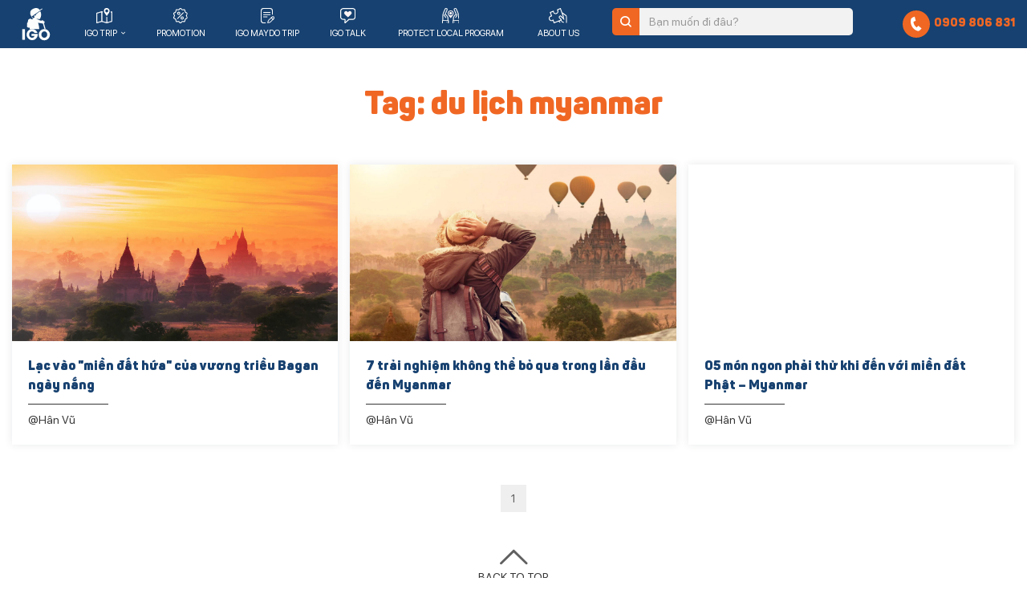

--- FILE ---
content_type: text/html; charset=utf-8
request_url: https://igotravel.vn/tags-tin-tuc/du-lich-myanmar
body_size: 9413
content:
<!DOCTYPE html>
<html lang="vi-VN" itemscope itemtype="http://schema.org/website" class="no-js">

<head>
    <meta http-equiv="Content-Type" content="text/html; charset=UTF-8">
    <meta name="viewport" content="width=device-width, initial-scale=1, shrink-to-fit=no,maximum-scale=1, user-scalable=no">
    <meta name="apple-mobile-web-app-capable" content="yes" />
    <meta name="format-detection" content="telephone=no">
    <!-- S.E.O -->
    <title> Tag: du lịch myanmar </title>
    <meta name="description" content="Tag: du lịch myanmar" />
    <meta name="keywords" content="Tag: du lịch myanmar" />

    <meta property="og:locale" content="vi_VN" />
    <meta property="og:type" content="website" />
    <meta property="og:title" content="Tag: du lịch myanmar" />
    <meta property="og:description" content="Tag: du lịch myanmar" />

    
    <meta property="og:url" content="https://igotravel.vn/tags-tin-tuc/du-lich-myanmar" />
    <meta property="og:site_name" content="IGo Travel" />

    <!-- End S.E.O -->
    
    <meta name="robots" content="all" />

    <link rel="shortcut icon" href="/wwwroot/resources/upload/img/banner/12-2019/favicon-01.png" type="image/x-icon">
<link rel="icon" href="/wwwroot/resources/upload/img/banner/12-2019/favicon-01.png" type="image/x-icon">
<!-- Meta Pixel Code -->
<script>
  !function(f,b,e,v,n,t,s)
  {if(f.fbq)return;n=f.fbq=function(){n.callMethod?
  n.callMethod.apply(n,arguments):n.queue.push(arguments)};
  if(!f._fbq)f._fbq=n;n.push=n;n.loaded=!0;n.version='2.0';
  n.queue=[];t=b.createElement(e);t.async=!0;
  t.src=v;s=b.getElementsByTagName(e)[0];
  s.parentNode.insertBefore(t,s)}(window, document,'script',
  'https://connect.facebook.net/en_US/fbevents.js');
  fbq('init', '804141344099231');
  fbq('track', 'PageView');
</script>
<noscript><img height="1" width="1" style="display:none"
src="https://www.facebook.com/tr?id=804141344099231&ev=PageView&noscript=1"
/></noscript>
<meta name="google-site-verification" content="4qkYpuMqkZczvLL6U2ckUpjz9jtfUmkDz9k-7ledBSg" />
<!-- End Meta Pixel Code -->
<!-- Google tag (gtag.js) -->
<script async src="https://www.googletagmanager.com/gtag/js?id=G-73N1YY7X0F"></script>
<script>
  window.dataLayer = window.dataLayer || [];
  function gtag(){dataLayer.push(arguments);}
  gtag('js', new Date());

  gtag('config', 'G-73N1YY7X0F');
</script><meta name="google-site-verification" content="rNc-RudosQ4p3v6Z4UZjBs6wgaYhv_I8zeH8iEjNv_A" />
    
    <link href="/wwwroot/templates/website/release/css/blogcat-page.min.css" rel="stylesheet" />

    

</head>

<body class="">
    <!-- Messenger Plugin chat Code -->
    <div id="fb-root"></div>

    <!-- Your Plugin chat code -->
    <div id="fb-customer-chat" class="fb-customerchat">
    </div>

    <script>
		var chatbox = document.getElementById('fb-customer-chat');
      	chatbox.setAttribute("page_id", "950999074919440");
      	chatbox.setAttribute("attribution", "biz_inbox");
    </script>

    <!-- Your SDK code -->
    <script>
	  window.fbAsyncInit = function() {
        FB.init({
          xfbml            : true,
          version          : 'v14.0'
        });
      };

      setTimeout(function () {
     (function(d, s, id) {
        var js, fjs = d.getElementsByTagName(s)[0];
        if (d.getElementById(id)) return;
        js = d.createElement(s); js.id = id;
        js.src = 'https://connect.facebook.net/vi_VN/sdk/xfbml.customerchat.js';
        fjs.parentNode.insertBefore(js, fjs);
      }(document, 'script', 'facebook-jssdk'));
     }, 6000);
    </script>

    
    
<nav id="nav-mobile" class="hidden-md hidden-lg">
    <!-- <div class="logo-container">
        <a href="/" class=""><img src="wwwroot/templates/website/global/img/logo.png" alt=""></a>
    </div> -->
    <div class="nav-header bg-primary">
        <div id="menu-btn" class="">
            <span class="bar1"></span>
            <span class="bar2"></span>
            <span class="bar3"></span>
        </div>
        <div class="logo-container">
            <a href="/" class=""><img src="/wwwroot/resources/upload/img/banner/11-2019/2-logo.svg"></a>
        </div>
        <a href="javascript:" id="search-btn" class="search-btn-action">
            <i class="demo-icon ecs-search-1"></i>
        </a>
    </div>
    <div class="nav-body bg-white visible-xs">
        <nav class="nav-content">
            <ul class="nav my-ul">
                        <li data-id="igo-trip" class="nav-parent">
                            <div class="nav-parent-action">
                                <a href="/igo-trip-p1">IGO TRIP</a><span class="icon"><i class="demo-icon ecs-right-open-big"></i></span>
                            </div>
                            <div class="nav-child">
                                <ul class="nav my-ul">
                                    <li><a href="javascript:" class="back-btn"><i class="demo-icon ecs-left-open-mini"></i>Quay lại</a></li>
                                            <li data-id="all-trip" data-id1="igo-trip"><a href="/all-trips" target="">All Trips</a></li>
                                            <li data-id="dong-a" data-id1="igo-trip" class="nav-parent">
                                                <div class="nav-parent-action">
                                                    <a href="/dong-a" target="">Đ&#244;ng &#193;</a><span class="icon"><i class="demo-icon ecs-right-open-big"></i></span>
                                                </div>
                                                <div class="nav-child">
                                                    <ul class="nav my-ul">
                                                        <li><a href="javascript:" class="back-btn"><i class="demo-icon ecs-left-open-mini"></i>Quay lại</a></li>
                                                            <li data-id="dai-loan" data-id1="dong-a" data-id2="igo-trip"><a href="/dai-loan" target="">Đ&#224;i Loan</a></li>
                                                            <li data-id="nhat-ban" data-id1="dong-a" data-id2="igo-trip"><a href="/nhat-ban" target="">Nhật Bản</a></li>
                                                            <li data-id="han-quoc" data-id1="dong-a" data-id2="igo-trip"><a href="/han-quoc" target="">H&#224;n Quốc</a></li>
                                                            <li data-id="trung-quoc" data-id1="dong-a" data-id2="igo-trip"><a href="/trung-quoc" target="">Trung Quốc</a></li>
                                                    </ul>
                                                </div>
                                            </li>
                                            <li data-id="nam-a" data-id1="igo-trip" class="nav-parent">
                                                <div class="nav-parent-action">
                                                    <a href="/nam-a" target="">Nam &#193;</a><span class="icon"><i class="demo-icon ecs-right-open-big"></i></span>
                                                </div>
                                                <div class="nav-child">
                                                    <ul class="nav my-ul">
                                                        <li><a href="javascript:" class="back-btn"><i class="demo-icon ecs-left-open-mini"></i>Quay lại</a></li>
                                                            <li data-id="an-do" data-id1="nam-a" data-id2="igo-trip"><a href="/an-do" target="">Ấn Độ</a></li>
                                                            <li data-id="pakistan" data-id1="nam-a" data-id2="igo-trip"><a href="/pakistan" target="">Pakistan</a></li>
                                                            <li data-id="sri-lanka" data-id1="nam-a" data-id2="igo-trip"><a href="/sri-lanka" target="">Sri Lanka</a></li>
                                                            <li data-id="iran" data-id1="nam-a" data-id2="igo-trip"><a href="/iran" target="">Iran</a></li>
                                                    </ul>
                                                </div>
                                            </li>
                                            <li data-id="thai-lan" data-id1="igo-trip"><a href="/thai-lan" target="">Th&#225;i Lan</a></li>
                                            <li data-id="dong-nam-a" data-id1="igo-trip" class="nav-parent">
                                                <div class="nav-parent-action">
                                                    <a href="/dong-nam-a" target="">Đ&#244;ng Nam &#193;</a><span class="icon"><i class="demo-icon ecs-right-open-big"></i></span>
                                                </div>
                                                <div class="nav-child">
                                                    <ul class="nav my-ul">
                                                        <li><a href="javascript:" class="back-btn"><i class="demo-icon ecs-left-open-mini"></i>Quay lại</a></li>
                                                            <li data-id="philippines" data-id1="dong-nam-a" data-id2="igo-trip"><a href="/philippines" target="">Philippines</a></li>
                                                    </ul>
                                                </div>
                                            </li>
                                </ul>
                            </div>
                        </li>
                        <li data-id="promotion"><a href="/promotion-p10" target="">PROMOTION</a></li>
                        <li data-id="igo-maydo-trip"><a href="https://igotravel.vn/igo-maydo-trip-p7" target="">IGO MAYDO TRIP</a></li>
                        <li data-id="igo-talk"><a href="/igo-talk-p8" target="">IGO TALK</a></li>
                        <li data-id="protect-local-program"><a href="/protect-local-program-p2" target="">PROTECT LOCAL PROGRAM</a></li>
                        <li data-id="about-us"><a href="/about-us-p5" target="">ABOUT US</a></li>
            </ul>
        </nav>
        <div class="info-container">
            <div class="support-container clearfix">
                <h2 class="h5">Hỗ trợ</h2>
                <a href="mailto:booking@igotravel.vn" class="item">
                    <i class="demo-icon ecs-mail-alt"></i>
                    <span>Email</span>
                </a>
                <a href="tel:0909 806 831" class="item">
                    <i class="demo-icon ecs-phone"></i>
                    <span>Li&#234;n hệ</span>
                </a>
                
                <a href="https://www.google.com/maps/search/&lt;iframe src=&quot;https://www.google.com/maps/embed?pb=!1m18!1m12!1m3!1d3919.2811361270446!2d106.69713191533428!3d10.78976656189644!2m3!1f0!2f0!3f0!3m2!1i1024!2i768!4f13.1!3m3!1m2!1s0x317528caafa7703d%3A0xd655aeb0c7040512!2zMTEgUGhhbiBL4bq_IELDrW5oLCDEkGEgS2FvLCBRdeG6rW4gMSwgSOG7kyBDaMOtIE1pbmgsIFZp4buHdCBOYW0!5e0!3m2!1svi!2sus!4v1571304911208!5m2!1svi!2sus&quot; width=&quot;600&quot; height=&quot;450&quot; frameborder=&quot;0&quot; style=&quot;border:0;&quot; allowfullscreen=&quot;&quot;&gt;&lt;/iframe&gt;" target="_blank" rel="nofollow" class="item">
                    <i class="demo-icon ecs-map"></i>
                    <span>Bản đồ</span>
                </a>
            </div>
        </div>
    </div>
    <div class="nav-footer bg-white visible-xs pre-search-container">
        <form action="/tim-kiem" method="get" autocomplete="off" novalidate="novalidate" class="search-container flex-center">
            <input type="text" placeholder="Tìm kiếm..." class="form-control" name="keyword" oninput="makekeyword(this,'#pre-search-mobile')" data-id="#pre-search-mobile">
            <button type="submit" class="btn"><i class="demo-icon ecs-search-1"></i></button>
            <a href="javascript:" class="search-btn-action"><i class="demo-icon ecs-cross-out"></i></a>
        </form>
        <div class="text-container pre-search" id="pre-search-mobile">
            
        </div>
    </div>
</nav>
<header class="hidden-sm hidden-xs">
    <div class="header-header">
        <div class="container-fluid">
            <div class="logo-container">
                <i id="close-btn-pc" class="demo-icon ecs-close"></i>
                <a href="/">
                    <img src="/wwwroot/resources/upload/img/banner/11-2019/logo.svg" alt="Logo header">
                </a>
            </div>
            <ul class="nav my-ul" id="nav-pc" itemscope itemtype="http://www.schema.org/SiteNavigationElement">
                        <li data-id="igo-trip" itemprop="name" class="nav-parent">
                            <a href="/igo-trip-p1" itemprop="url" target="">
                                <img src="/wwwroot/resources/upload/img/menuicon/9-2019/menu1.svg" alt="IGO TRIP">
                                <span class="des">IGO TRIP <i class="demo-icon ecs-down-open-mini" style="margin-left:2.5px"></i></span>
                            </a>
                            <div class="nav-child">
                                <ul class="nav my-ul">
                                            <li data-id="all-trip" data-id1="igo-trip"><a href="/all-trips" target="">All Trips</a></li>
                                            <li data-id="dong-a" data-id1="igo-trip" class="nav-parent nav-parent-lv2">
                                                <a href="/dong-a" target="">Đ&#244;ng &#193; <i class="demo-icon ecs-right-open-mini" style="margin-left:auto"></i></a>
                                                <div class="nav-child">
                                                    <ul class="nav my-ul">
                                                            <li data-id="dai-loan" data-id1="dong-a" data-id2="igo-trip"><a href="/dai-loan" target="">Đ&#224;i Loan</a></li>
                                                            <li data-id="nhat-ban" data-id1="dong-a" data-id2="igo-trip"><a href="/nhat-ban" target="">Nhật Bản</a></li>
                                                            <li data-id="han-quoc" data-id1="dong-a" data-id2="igo-trip"><a href="/han-quoc" target="">H&#224;n Quốc</a></li>
                                                            <li data-id="trung-quoc" data-id1="dong-a" data-id2="igo-trip"><a href="/trung-quoc" target="">Trung Quốc</a></li>
                                                    </ul>
                                                </div>
                                            </li>
                                            <li data-id="nam-a" data-id1="igo-trip" class="nav-parent nav-parent-lv2">
                                                <a href="/nam-a" target="">Nam &#193; <i class="demo-icon ecs-right-open-mini" style="margin-left:auto"></i></a>
                                                <div class="nav-child">
                                                    <ul class="nav my-ul">
                                                            <li data-id="an-do" data-id1="nam-a" data-id2="igo-trip"><a href="/an-do" target="">Ấn Độ</a></li>
                                                            <li data-id="pakistan" data-id1="nam-a" data-id2="igo-trip"><a href="/pakistan" target="">Pakistan</a></li>
                                                            <li data-id="sri-lanka" data-id1="nam-a" data-id2="igo-trip"><a href="/sri-lanka" target="">Sri Lanka</a></li>
                                                            <li data-id="iran" data-id1="nam-a" data-id2="igo-trip"><a href="/iran" target="">Iran</a></li>
                                                    </ul>
                                                </div>
                                            </li>
                                            <li data-id="thai-lan" data-id1="igo-trip"><a href="/thai-lan" target="">Th&#225;i Lan</a></li>
                                            <li data-id="dong-nam-a" data-id1="igo-trip" class="nav-parent nav-parent-lv2">
                                                <a href="/dong-nam-a" target="">Đ&#244;ng Nam &#193; <i class="demo-icon ecs-right-open-mini" style="margin-left:auto"></i></a>
                                                <div class="nav-child">
                                                    <ul class="nav my-ul">
                                                            <li data-id="philippines" data-id1="dong-nam-a" data-id2="igo-trip"><a href="/philippines" target="">Philippines</a></li>
                                                    </ul>
                                                </div>
                                            </li>
                                </ul>
                            </div>
                        </li>
                        <li data-id="promotion" itemprop="name">
                            <a href="/promotion-p10" itemprop="url" target="">
                                <img src="/wwwroot/resources/upload/img/menuicon/9-2019/menu2.svg" alt="PROMOTION">
                                <span class="des">PROMOTION</span>
                            </a>
                        </li>
                        <li data-id="igo-maydo-trip" itemprop="name">
                            <a href="https://igotravel.vn/igo-maydo-trip-p7" itemprop="url" target="">
                                <img src="/wwwroot/resources/upload/img/menuicon/9-2019/menu3.svg" alt="IGO MAYDO TRIP">
                                <span class="des">IGO MAYDO TRIP</span>
                            </a>
                        </li>
                        <li data-id="igo-talk" itemprop="name">
                            <a href="/igo-talk-p8" itemprop="url" target="">
                                <img src="/wwwroot/resources/upload/img/menuicon/9-2019/menu4.svg" alt="IGO TALK">
                                <span class="des">IGO TALK</span>
                            </a>
                        </li>
                        <li data-id="protect-local-program" itemprop="name">
                            <a href="/protect-local-program-p2" itemprop="url" target="">
                                <img src="/wwwroot/resources/upload/img/menuicon/9-2019/menu5.svg" alt="PROTECT LOCAL PROGRAM">
                                <span class="des">PROTECT LOCAL PROGRAM</span>
                            </a>
                        </li>
                        <li data-id="about-us" itemprop="name">
                            <a href="/about-us-p5" itemprop="url" target="">
                                <img src="/wwwroot/resources/upload/img/menuicon/9-2019/menu6.svg" alt="ABOUT US">
                                <span class="des">ABOUT US</span>
                            </a>
                        </li>
            </ul>
            <div id="main-search">
                <div class="pre-search-container">
                    <form action="/tim-kiem" method="get" autocomplete="off" novalidate="novalidate" class="search-container flex-center">
                        <button class="btn"><i class="demo-icon ecs-search-2"></i></button>
                        <input type="text" class="form-control" placeholder="Bạn muốn đi đ&#226;u?" name="keyword" oninput="makekeyword(this,'#pre-search-desktop')" data-id="#pre-search-desktop">
                    </form>
                    <div class="pre-search" id="pre-search-desktop">

                    </div>
                </div>
            </div>
            <a href="tel:0909 806 831" class="phone-container flex-center"><i class="demo-icon ecs-phone-2"></i> <span>0909 806 831</span></a>

        </div>
    </div>
</header>


    
<!-- Main layout -->
<main id="blogcat-page" class="bg-gray">
    <h1 class="hidden">Tag: du lịch myanmar</h1>
    <!-- blogcat -->
    <section id="blogcat" class="bg-white p-bot-0">
        <div class="container">
            <div class="section-header p-bot-4">
                <h2 class="h0 title-section text-second p-bot-2 text-center">Tag: du lịch myanmar</h2>
            </div>
            <div id="news-list-filter">
                
            <div class="section-body flex-container col-3item">

<a href="/tin-chi-tiet/lac-vao-mien-dat-hua-cua-vuong-trieu-bagan-ngay-nang" class="item-blog" itemprop="liveBlogUpdate" itemscope itemtype="http://schema.org/BlogPosting">
    <div class="img-container">
        <img data-src="/wwwroot/resources/upload/img/news/12-2019/ava-blog-14-min.jpg" alt="Lạc v&#224;o &quot;miền đất hứa&quot; của vương triều Bagan ng&#224;y nắng" src="[data-uri]" class="lazy" itemprop="thumbnail">
    </div>
    <div class="text-container">
        <h3 class="h5 title-section text-primary" itemprop="headline">Lạc v&#224;o &quot;miền đất hứa&quot; của vương triều Bagan ng&#224;y nắng</h3>
        <div class="des">
            @H&#226;n Vũ
        </div>
    </div>
</a>
<a href="/tin-chi-tiet/7-trai-nghiem-khong-the-bo-qua-trong-lan-dau-den-myanmar" class="item-blog" itemprop="liveBlogUpdate" itemscope itemtype="http://schema.org/BlogPosting">
    <div class="img-container">
        <img data-src="/wwwroot/resources/upload/img/news/12-2019/ava-blog-15-min.jpg" alt="7 trải nghiệm kh&#244;ng thể bỏ qua trong lần đầu đến Myanmar" src="[data-uri]" class="lazy" itemprop="thumbnail">
    </div>
    <div class="text-container">
        <h3 class="h5 title-section text-primary" itemprop="headline">7 trải nghiệm kh&#244;ng thể bỏ qua trong lần đầu đến Myanmar</h3>
        <div class="des">
            @H&#226;n Vũ
        </div>
    </div>
</a>
<a href="/tin-chi-tiet/05-mon-ngon-phai-thu-khi-den-voi-mien-dat-phat-myanmar" class="item-blog" itemprop="liveBlogUpdate" itemscope itemtype="http://schema.org/BlogPosting">
    <div class="img-container">
        <img data-src="/wwwroot/resources/upload/img/news/12-2019/ava-blog-17-min.jpg" alt="05 m&#243;n ngon phải thử khi đến với miền đất Phật – Myanmar" src="[data-uri]" class="lazy" itemprop="thumbnail">
    </div>
    <div class="text-container">
        <h3 class="h5 title-section text-primary" itemprop="headline">05 m&#243;n ngon phải thử khi đến với miền đất Phật – Myanmar</h3>
        <div class="des">
            @H&#226;n Vũ
        </div>
    </div>
</a>            </div>
            <div class="section-footer m-top-8 text-center">
                <div class="pagination-container">
                    <ul class="pagination">
                                                                                                        <li class="active"><a>1</a></li>
                                                                                            </ul>
                </div>
            </div>
<form class="hidden" id="filterform">
    <input type="hidden" name="categoryId" value="-1" />
    <input type="hidden" name="tagurl" value="du-lich-myanmar" />
    <input type="hidden" name="page" value="1" />
    <input type="hidden" name="pagesize" value="12" />
    <input type="hidden" name="sort" value="0" />
</form>

            </div>
        </div>
    </section>
    <!-- /#blogcat -->
</main>
<!-- End main layout -->
    
<div id="scrollup-container" class="text-center p-4">
    <a href="javascript:" id="scrollup">
        <i class="demo-icon ecs-up-open-big" aria-hidden="true"></i>
        <span class="text-uppercase e-block">Back to top</span>
    </a>
    <a href="/" id="backtohome">
        <i class="demo-icon ecs-up-open-big" aria-hidden="true"></i>
        <span class="text-uppercase e-block">Quay về trang chủ</span>
    </a>
</div>
<footer class="bg-primary">
    <div class="footer-header container flex-center flex-between unclearfix p-2">
        <div class="logo-container">
            <a href="/"><img itemprop="logo" src="/wwwroot/resources/upload/img/banner/11-2019/logo-08-01.svg" alt="Logo footer"></a>
        </div>
        <div class="social-container">
                <a href="https://www.facebook.com/iGobackpacking" target="_blank" rel="nofollow"><i class="demo-icon ecs-facebook"></i></a>
                            <a href="https://www.youtube.com/channel/UCZPDvNd08QIAKTWAYu42p9w" target="_blank" rel="nofollow"><i class="demo-icon ecs-youtube-play"></i></a>
                            <a href="https://www.instagram.com/igobackpacking/" target="_blank" rel="nofollow"><i class="demo-icon ecs-instagram"></i></a>
                            <a href="#" target="_blank" rel="nofollow"><i class="demo-icon ecs-pinterest"></i></a>
        </div>
    </div>
    <div class="footer-body p-4 text-white">
        <div class="container">
            <div class="row clearfix">
                <div class="col col-sm-6 col-md-3" itemscope itemtype="http://schema.org/LocalBusiness">
                        <h2 class="h5 title-section text-bold">LI&#202;N HỆ IGo TRAVEL</h2>
                            <p>Hotline: 0909 806 831  </p>
                            <p>Zalo OA: IGo Travel </p>
                            <p>Email: tripconsultant@igotravel.vn</p>
                            <p>Thời gian l&#224;m việc: Thứ 2 đến thứ 6 </p>
                            <p>(9:00 am - 6:00 pm)</p>
                                                <h2 class="h5 title-section text-bold text-second">VĂN PH&#210;NG - IGo SAIGON STATION</h2>
                            <p><a href="https://www.google.com/maps/place/176+Nguy%E1%BB%85n+Th%E1%BB%8B+Th%E1%BA%ADp,+B%C3%ACnh+Thu%E1%BA%ADn,+Qu%E1%BA%ADn+7,+Th%C3%A0nh+ph%E1%BB%91+H%E1%BB%93+Ch%C3%AD+Minh+70000,+Vi%E1%BB%87t+Nam/@10.7434112,106.7151137,16.46z/data=!4m6!3m5!1s0x31752f8157fac609:0x42a027cef7470aa2!8m2!3d10.7398928!4d106.7175899!16s%2Fg%2F11j2vv7g4m?entry=ttu" target="_blank" rel="nofollow">176/25/7A Nguyễn Thị Thập,  Phường B&#236;nh Thuận, Quận 7, TP. HCM</a></p>
                </div>
                <div class="col col-sm-6 col-md-3">
                        <h2 class="h5 title-section text-bold">IGo TRIP</h2>
                            <p><a href="/tin-chi-tiet/easy-go" target="">Easy Go</a></p>
                            <p><a href="/tin-chi-tiet/the-iconic" target="">The Iconic</a></p>
                            <p><a href="/tin-chi-tiet/land-diver" target="">Land Diver</a></p>
                            <p><a target="">Lịch khởi h&#224;nh</a></p>
                            <p><a href="/promotion-p10" target="">Trip khuyến m&#227;i</a></p>
                                            <h2 class="h5 title-section text-bold">IGo MAYĐO TRIP</h2>
                            <p><a href="http://igotripplanning.igotravel.vn" target="">Đăng k&#253; dịch vụ</a></p>
                            <p><a href="https://igotravel.vn/igo-maydo-trip-p7" target="">T&#236;m hiểu th&#234;m</a></p>
                </div>

                <div class="col col-sm-6 col-md-3">
                        <h2 class="h5 title-section text-bold">PHƯƠNG THỨC THANH TO&#193;N</h2>
                        <div class="img-container">
                                <img src="/wwwroot/resources/upload/img/banner/9-2019/money1.png">
                                <img src="/wwwroot/resources/upload/img/banner/9-2019/money2.png">
                        </div>
                                            <h2 class="h5 title-section text-bold">HỢP T&#193;C DU LỊCH</h2>
                            <p><a href="#" target="">Kh&#225;ch h&#224;ng doanh nghiệp</a></p>
                            <p><a target="">Đối t&#225;c tổ chức</a></p>
                </div>

                <div class="col col-sm-6 col-md-3">
                        <h2 class="h5 title-section text-bold">VỀ IGo TRAVEL</h2>
                            <p><a target="">Trải nghiệm địa phương</a></p>
                            <p><a href="/tin-tuc/career" target="">Tuyển dụng</a></p>
                            <p><a href="/our-team-p6" target="">IGo Team</a></p>
                            <p><a href="/protect-local-program-p2" target="">Chương tr&#236;nh bảo vệ điểm đến</a></p>
                            <p><a href="https://drive.google.com/file/d/13ObEo9MWNmDIOoQWit7mjxjAsKH5rPCl/view" target="_blank">Ch&#237;nh s&#225;ch ho&#224;n hủy</a></p>
                            <p><a href="https://docs.google.com/document/d/1atnYzO1MqJ2rkmR9HQVGeTe1uYmkhwlYrpqikZh5S-E/edit" target="_blank">Ch&#237;nh s&#225;ch bảo vệ th&#244;ng tin c&#225; nh&#226;n</a></p>
                            <p><a target="">Cẩm nang du lịch IGo</a></p>
                </div>
            </div>
        </div>
    </div>
    <div class="footer-footer container flex-center flex-between unclearfix p-1">
        <div class="text-white">
            <p>
                <a href="https://ecsgroup.com.vn/">&#169; 2019 | Bản quyền thuộc về IGo Travel</a>
            </p>
            <p>Số đăng ký kinh doanh: 0313282338 do Sở kế hoạch và đầu tư TP.HCM cấp ngày 01/06/2015, cấp/thay đổi lần thứ 2.</p>
            <p>Giấy phép kinh doanh Dịch vụ Lữ hành Quốc tế: 79-621/2016/TCDL-GP LHQT. Người đại diện: Ông Trần Vu Ái.</p>
        </div>
        <h3 class="h4 text-white title-section">Life of Experience</h3>
    </div>
</footer>
<!-- Modal -->
<div id="info-modal" class="modal fade modalstyle" role="dialog">
    <div class="modal-dialog">
        <!-- Modal content-->
        <div class="modal-content">
            <div class="modal-header">
                <h4 class="h4">Th&#244;ng b&#225;o</h4>
                <button type="button" class="close" data-dismiss="modal"><i class="demo-icon ecs-cancel" aria-hidden="true"></i></button>
            </div>
            <div class="modal-body">
                <p>Mua h&#224;ng th&#224;nh c&#244;ng</p>
            </div>
            <div class="modal-footer">
                <button type="button" class="btn btn-default" data-dismiss="modal">Tiếp tục mua h&#224;ng</button>
                <a href="/gio-hang" class="btn btn-primary">V&#224;o giỏ h&#224;ng</a>
            </div>
        </div>
    </div>
</div>
<div id="noti-modal" class="modal fade modalstyle" role="dialog">
    <div class="modal-dialog">
        <!-- Modal content-->
        <div class="modal-content">
            <div class="modal-header">
                <h4 class="h4">Th&#244;ng b&#225;o</h4>
                <button type="button" class="close" data-dismiss="modal"><i class="demo-icon ecs-cancel" aria-hidden="true"></i></button>
            </div>
            <div class="modal-body">
                <p>Cảm ơn bạn đ&#227; li&#234;n hệ với ch&#250;ng t&#244;i. Ch&#250;ng t&#244;i sẽ li&#234;n lạc với bạn trong thời gian sớm nhất</p>
            </div>
            <div class="modal-footer">
                <button type="button" class="btn btn-default" data-dismiss="modal">Đ&#243;ng</button>
            </div>
        </div>
    </div>
</div>
<!-- End modal -->
<!-- chat live face -->


<!-- end chat live face -->

    <div id="loading">
        <div id="loading-content">
            <svg version="1.1" class="svg-loader" xmlns="http://www.w3.org/2000/svg" xmlns:xlink="http://www.w3.org/1999/xlink" x="0px" y="0px" width="100px" height="100px" viewBox="0 0 40 40" enable-background="new 0 0 40 40" xml:space="preserve">
            <path opacity="0.2" d="M20.201,5.169c-8.254,0-14.946,6.692-14.946,14.946c0,8.255,6.692,14.946,14.946,14.946 s14.946-6.691,14.946-14.946C35.146,11.861,28.455,5.169,20.201,5.169z M20.201,31.749c-6.425,0-11.634-5.208-11.634-11.634 c0-6.425,5.209-11.634,11.634-11.634c6.425,0,11.633,5.209,11.633,11.634C31.834,26.541,26.626,31.749,20.201,31.749z"></path>
            <path d="M26.013,10.047l1.654-2.866c-2.198-1.272-4.743-2.012-7.466-2.012h0v3.312h0 C22.32,8.481,24.301,9.057,26.013,10.047z">
            <animateTransform attributeType="xml" attributeName="transform" type="rotate" from="0 20 20" to="360 20 20" dur="0.5s" repeatCount="indefinite"></animateTransform>
                </path>
            </svg>
        </div>
    </div>
    
    <script type="text/javascript" src="/wwwroot/templates/website/global/plugins/jquery-3.2.1.min.js"></script>
    <script src="/wwwroot/templates/website/release/scripts/blogcat-page.min.js" defer="defer" type="text/javascript"></script>

    <script>
		//(function(w,d,u){
        //        var s=d.createElement('script');s.async=true;s.src=u+'?'+(Date.now()/60000|0);
        //        var h=d.getElementsByTagName('script')[0];h.parentNode.insertBefore(s,h);
        //})(window,document,'https://cdn.bitrix24.com/b8942105/crm/site_button/loader_3_ta5v0p.js');
</script>

</body>
</html>

--- FILE ---
content_type: text/css
request_url: https://igotravel.vn/wwwroot/templates/website/release/css/blogcat-page.min.css
body_size: 36221
content:
/*!
 * Bootstrap v3.3.7 (http://getbootstrap.com)
 * Copyright 2011-2018 Twitter, Inc.
 * Licensed under MIT (https://github.com/twbs/bootstrap/blob/master/LICENSE)
 */
/*!
 * Generated using the Bootstrap Customizer (<none>)
 * Config saved to config.json and <none>
 */
/*!
 * Bootstrap v3.3.7 (http://getbootstrap.com)
 * Copyright 2011-2016 Twitter, Inc.
 * Licensed under MIT (https://github.com/twbs/bootstrap/blob/master/LICENSE)
 */
/*! normalize.css v3.0.3 | MIT License | github.com/necolas/normalize.css */
html{font-family:sans-serif;-ms-text-size-adjust:100%;-webkit-text-size-adjust:100%}body{margin:0}article,aside,details,figcaption,figure,footer,header,hgroup,main,menu,nav,section,summary{display:block}audio,canvas,progress,video{display:inline-block;vertical-align:baseline}audio:not([controls]){display:none;height:0}[hidden],template{display:none}a{background-color:transparent}a:active,a:hover{outline:0}abbr[title]{border-bottom:1px dotted}b,strong{font-weight:bold}dfn{font-style:italic}h1{font-size:2em;margin:.67em 0}mark{background:#ff0;color:#000}small{font-size:80%}sub,sup{font-size:75%;line-height:0;position:relative;vertical-align:baseline}sup{top:-.5em}sub{bottom:-.25em}img{border:0}svg:not(:root){overflow:hidden}figure{margin:1em 40px}hr{-webkit-box-sizing:content-box;-moz-box-sizing:content-box;box-sizing:content-box;height:0}pre{overflow:auto}code,kbd,pre,samp{font-family:monospace,monospace;font-size:1em}button,input,optgroup,select,textarea{color:inherit;font:inherit;margin:0}button{overflow:visible}button,select{text-transform:none}button,html input[type="button"],input[type="reset"],input[type="submit"]{-webkit-appearance:button;cursor:pointer}button[disabled],html input[disabled]{cursor:default}button::-moz-focus-inner,input::-moz-focus-inner{border:0;padding:0}input{line-height:normal}input[type="checkbox"],input[type="radio"]{-webkit-box-sizing:border-box;-moz-box-sizing:border-box;box-sizing:border-box;padding:0}input[type="number"]::-webkit-inner-spin-button,input[type="number"]::-webkit-outer-spin-button{height:auto}input[type="search"]{-webkit-appearance:textfield;-webkit-box-sizing:content-box;-moz-box-sizing:content-box;box-sizing:content-box}input[type="search"]::-webkit-search-cancel-button,input[type="search"]::-webkit-search-decoration{-webkit-appearance:none}fieldset{border:1px solid #c0c0c0;margin:0 2px;padding:.35em .625em .75em}legend{border:0;padding:0}textarea{overflow:auto}optgroup{font-weight:bold}table{border-collapse:collapse;border-spacing:0}td,th{padding:0}
/*! Source: https://github.com/h5bp/html5-boilerplate/blob/master/src/css/main.css */
@media print{*,*:before,*:after{background:transparent!important;color:#000!important;-webkit-box-shadow:none!important;box-shadow:none!important;text-shadow:none!important}a,a:visited{text-decoration:underline}a[href]:after{content:" (" attr(href) ")"}abbr[title]:after{content:" (" attr(title) ")"}a[href^="#"]:after,a[href^="javascript:"]:after{content:""}pre,blockquote{border:1px solid #999;page-break-inside:avoid}thead{display:table-header-group}tr,img{page-break-inside:avoid}img{max-width:100%!important}p,h2,h3{orphans:3;widows:3}h2,h3{page-break-after:avoid}.navbar{display:none}.btn>.caret,.dropup>.btn>.caret{border-top-color:#000!important}.label{border:1px solid #000}.table{border-collapse:collapse!important}.table td,.table th{background-color:#fff!important}.table-bordered th,.table-bordered td{border:1px solid #ddd!important}}*{-webkit-box-sizing:border-box;-moz-box-sizing:border-box;box-sizing:border-box}*:before,*:after{-webkit-box-sizing:border-box;-moz-box-sizing:border-box;box-sizing:border-box}html{font-size:10px;-webkit-tap-highlight-color:rgba(0,0,0,0)}body{font-family:"Helvetica Neue",Helvetica,Arial,sans-serif;font-size:14px;line-height:1.42857143;color:#333;background-color:#fff}input,button,select,textarea{font-family:inherit;font-size:inherit;line-height:inherit}a{color:#337ab7;text-decoration:none}a:hover,a:focus{color:#23527c;text-decoration:underline}a:focus{outline:5px auto -webkit-focus-ring-color;outline-offset:-2px}figure{margin:0}img{vertical-align:middle}.img-responsive{display:block;max-width:100%;height:auto}.img-rounded{border-radius:6px}.img-thumbnail{padding:4px;line-height:1.42857143;background-color:#fff;border:1px solid #ddd;border-radius:4px;-webkit-transition:all .2s ease-in-out;-o-transition:all .2s ease-in-out;transition:all .2s ease-in-out;display:inline-block;max-width:100%;height:auto}.img-circle{border-radius:50%}hr{margin-top:20px;margin-bottom:20px;border:0;border-top:1px solid #eee}.sr-only{position:absolute;width:1px;height:1px;margin:-1px;padding:0;overflow:hidden;clip:rect(0,0,0,0);border:0}.sr-only-focusable:active,.sr-only-focusable:focus{position:static;width:auto;height:auto;margin:0;overflow:visible;clip:auto}[role="button"]{cursor:pointer}.container{margin-right:auto;margin-left:auto;padding-left:15px;padding-right:15px}@media(min-width:768px){.container{width:750px}}@media(min-width:992px){.container{width:970px}}@media(min-width:1200px){.container{width:1170px}}.container-fluid{margin-right:auto;margin-left:auto;padding-left:15px;padding-right:15px}.row{margin-left:-15px;margin-right:-15px}.col-xs-1,.col-sm-1,.col-md-1,.col-lg-1,.col-xs-2,.col-sm-2,.col-md-2,.col-lg-2,.col-xs-3,.col-sm-3,.col-md-3,.col-lg-3,.col-xs-4,.col-sm-4,.col-md-4,.col-lg-4,.col-xs-5,.col-sm-5,.col-md-5,.col-lg-5,.col-xs-6,.col-sm-6,.col-md-6,.col-lg-6,.col-xs-7,.col-sm-7,.col-md-7,.col-lg-7,.col-xs-8,.col-sm-8,.col-md-8,.col-lg-8,.col-xs-9,.col-sm-9,.col-md-9,.col-lg-9,.col-xs-10,.col-sm-10,.col-md-10,.col-lg-10,.col-xs-11,.col-sm-11,.col-md-11,.col-lg-11,.col-xs-12,.col-sm-12,.col-md-12,.col-lg-12{position:relative;min-height:1px;padding-left:15px;padding-right:15px}.col-xs-1,.col-xs-2,.col-xs-3,.col-xs-4,.col-xs-5,.col-xs-6,.col-xs-7,.col-xs-8,.col-xs-9,.col-xs-10,.col-xs-11,.col-xs-12{float:left}.col-xs-12{width:100%}.col-xs-11{width:91.66666667%}.col-xs-10{width:83.33333333%}.col-xs-9{width:75%}.col-xs-8{width:66.66666667%}.col-xs-7{width:58.33333333%}.col-xs-6{width:50%}.col-xs-5{width:41.66666667%}.col-xs-4{width:33.33333333%}.col-xs-3{width:25%}.col-xs-2{width:16.66666667%}.col-xs-1{width:8.33333333%}.col-xs-pull-12{right:100%}.col-xs-pull-11{right:91.66666667%}.col-xs-pull-10{right:83.33333333%}.col-xs-pull-9{right:75%}.col-xs-pull-8{right:66.66666667%}.col-xs-pull-7{right:58.33333333%}.col-xs-pull-6{right:50%}.col-xs-pull-5{right:41.66666667%}.col-xs-pull-4{right:33.33333333%}.col-xs-pull-3{right:25%}.col-xs-pull-2{right:16.66666667%}.col-xs-pull-1{right:8.33333333%}.col-xs-pull-0{right:auto}.col-xs-push-12{left:100%}.col-xs-push-11{left:91.66666667%}.col-xs-push-10{left:83.33333333%}.col-xs-push-9{left:75%}.col-xs-push-8{left:66.66666667%}.col-xs-push-7{left:58.33333333%}.col-xs-push-6{left:50%}.col-xs-push-5{left:41.66666667%}.col-xs-push-4{left:33.33333333%}.col-xs-push-3{left:25%}.col-xs-push-2{left:16.66666667%}.col-xs-push-1{left:8.33333333%}.col-xs-push-0{left:auto}.col-xs-offset-12{margin-left:100%}.col-xs-offset-11{margin-left:91.66666667%}.col-xs-offset-10{margin-left:83.33333333%}.col-xs-offset-9{margin-left:75%}.col-xs-offset-8{margin-left:66.66666667%}.col-xs-offset-7{margin-left:58.33333333%}.col-xs-offset-6{margin-left:50%}.col-xs-offset-5{margin-left:41.66666667%}.col-xs-offset-4{margin-left:33.33333333%}.col-xs-offset-3{margin-left:25%}.col-xs-offset-2{margin-left:16.66666667%}.col-xs-offset-1{margin-left:8.33333333%}.col-xs-offset-0{margin-left:0}@media(min-width:768px){.col-sm-1,.col-sm-2,.col-sm-3,.col-sm-4,.col-sm-5,.col-sm-6,.col-sm-7,.col-sm-8,.col-sm-9,.col-sm-10,.col-sm-11,.col-sm-12{float:left}.col-sm-12{width:100%}.col-sm-11{width:91.66666667%}.col-sm-10{width:83.33333333%}.col-sm-9{width:75%}.col-sm-8{width:66.66666667%}.col-sm-7{width:58.33333333%}.col-sm-6{width:50%}.col-sm-5{width:41.66666667%}.col-sm-4{width:33.33333333%}.col-sm-3{width:25%}.col-sm-2{width:16.66666667%}.col-sm-1{width:8.33333333%}.col-sm-pull-12{right:100%}.col-sm-pull-11{right:91.66666667%}.col-sm-pull-10{right:83.33333333%}.col-sm-pull-9{right:75%}.col-sm-pull-8{right:66.66666667%}.col-sm-pull-7{right:58.33333333%}.col-sm-pull-6{right:50%}.col-sm-pull-5{right:41.66666667%}.col-sm-pull-4{right:33.33333333%}.col-sm-pull-3{right:25%}.col-sm-pull-2{right:16.66666667%}.col-sm-pull-1{right:8.33333333%}.col-sm-pull-0{right:auto}.col-sm-push-12{left:100%}.col-sm-push-11{left:91.66666667%}.col-sm-push-10{left:83.33333333%}.col-sm-push-9{left:75%}.col-sm-push-8{left:66.66666667%}.col-sm-push-7{left:58.33333333%}.col-sm-push-6{left:50%}.col-sm-push-5{left:41.66666667%}.col-sm-push-4{left:33.33333333%}.col-sm-push-3{left:25%}.col-sm-push-2{left:16.66666667%}.col-sm-push-1{left:8.33333333%}.col-sm-push-0{left:auto}.col-sm-offset-12{margin-left:100%}.col-sm-offset-11{margin-left:91.66666667%}.col-sm-offset-10{margin-left:83.33333333%}.col-sm-offset-9{margin-left:75%}.col-sm-offset-8{margin-left:66.66666667%}.col-sm-offset-7{margin-left:58.33333333%}.col-sm-offset-6{margin-left:50%}.col-sm-offset-5{margin-left:41.66666667%}.col-sm-offset-4{margin-left:33.33333333%}.col-sm-offset-3{margin-left:25%}.col-sm-offset-2{margin-left:16.66666667%}.col-sm-offset-1{margin-left:8.33333333%}.col-sm-offset-0{margin-left:0}}@media(min-width:992px){.col-md-1,.col-md-2,.col-md-3,.col-md-4,.col-md-5,.col-md-6,.col-md-7,.col-md-8,.col-md-9,.col-md-10,.col-md-11,.col-md-12{float:left}.col-md-12{width:100%}.col-md-11{width:91.66666667%}.col-md-10{width:83.33333333%}.col-md-9{width:75%}.col-md-8{width:66.66666667%}.col-md-7{width:58.33333333%}.col-md-6{width:50%}.col-md-5{width:41.66666667%}.col-md-4{width:33.33333333%}.col-md-3{width:25%}.col-md-2{width:16.66666667%}.col-md-1{width:8.33333333%}.col-md-pull-12{right:100%}.col-md-pull-11{right:91.66666667%}.col-md-pull-10{right:83.33333333%}.col-md-pull-9{right:75%}.col-md-pull-8{right:66.66666667%}.col-md-pull-7{right:58.33333333%}.col-md-pull-6{right:50%}.col-md-pull-5{right:41.66666667%}.col-md-pull-4{right:33.33333333%}.col-md-pull-3{right:25%}.col-md-pull-2{right:16.66666667%}.col-md-pull-1{right:8.33333333%}.col-md-pull-0{right:auto}.col-md-push-12{left:100%}.col-md-push-11{left:91.66666667%}.col-md-push-10{left:83.33333333%}.col-md-push-9{left:75%}.col-md-push-8{left:66.66666667%}.col-md-push-7{left:58.33333333%}.col-md-push-6{left:50%}.col-md-push-5{left:41.66666667%}.col-md-push-4{left:33.33333333%}.col-md-push-3{left:25%}.col-md-push-2{left:16.66666667%}.col-md-push-1{left:8.33333333%}.col-md-push-0{left:auto}.col-md-offset-12{margin-left:100%}.col-md-offset-11{margin-left:91.66666667%}.col-md-offset-10{margin-left:83.33333333%}.col-md-offset-9{margin-left:75%}.col-md-offset-8{margin-left:66.66666667%}.col-md-offset-7{margin-left:58.33333333%}.col-md-offset-6{margin-left:50%}.col-md-offset-5{margin-left:41.66666667%}.col-md-offset-4{margin-left:33.33333333%}.col-md-offset-3{margin-left:25%}.col-md-offset-2{margin-left:16.66666667%}.col-md-offset-1{margin-left:8.33333333%}.col-md-offset-0{margin-left:0}}@media(min-width:1200px){.col-lg-1,.col-lg-2,.col-lg-3,.col-lg-4,.col-lg-5,.col-lg-6,.col-lg-7,.col-lg-8,.col-lg-9,.col-lg-10,.col-lg-11,.col-lg-12{float:left}.col-lg-12{width:100%}.col-lg-11{width:91.66666667%}.col-lg-10{width:83.33333333%}.col-lg-9{width:75%}.col-lg-8{width:66.66666667%}.col-lg-7{width:58.33333333%}.col-lg-6{width:50%}.col-lg-5{width:41.66666667%}.col-lg-4{width:33.33333333%}.col-lg-3{width:25%}.col-lg-2{width:16.66666667%}.col-lg-1{width:8.33333333%}.col-lg-pull-12{right:100%}.col-lg-pull-11{right:91.66666667%}.col-lg-pull-10{right:83.33333333%}.col-lg-pull-9{right:75%}.col-lg-pull-8{right:66.66666667%}.col-lg-pull-7{right:58.33333333%}.col-lg-pull-6{right:50%}.col-lg-pull-5{right:41.66666667%}.col-lg-pull-4{right:33.33333333%}.col-lg-pull-3{right:25%}.col-lg-pull-2{right:16.66666667%}.col-lg-pull-1{right:8.33333333%}.col-lg-pull-0{right:auto}.col-lg-push-12{left:100%}.col-lg-push-11{left:91.66666667%}.col-lg-push-10{left:83.33333333%}.col-lg-push-9{left:75%}.col-lg-push-8{left:66.66666667%}.col-lg-push-7{left:58.33333333%}.col-lg-push-6{left:50%}.col-lg-push-5{left:41.66666667%}.col-lg-push-4{left:33.33333333%}.col-lg-push-3{left:25%}.col-lg-push-2{left:16.66666667%}.col-lg-push-1{left:8.33333333%}.col-lg-push-0{left:auto}.col-lg-offset-12{margin-left:100%}.col-lg-offset-11{margin-left:91.66666667%}.col-lg-offset-10{margin-left:83.33333333%}.col-lg-offset-9{margin-left:75%}.col-lg-offset-8{margin-left:66.66666667%}.col-lg-offset-7{margin-left:58.33333333%}.col-lg-offset-6{margin-left:50%}.col-lg-offset-5{margin-left:41.66666667%}.col-lg-offset-4{margin-left:33.33333333%}.col-lg-offset-3{margin-left:25%}.col-lg-offset-2{margin-left:16.66666667%}.col-lg-offset-1{margin-left:8.33333333%}.col-lg-offset-0{margin-left:0}}table{background-color:transparent}caption{padding-top:8px;padding-bottom:8px;color:#777;text-align:left}th{text-align:left}.table{width:100%;max-width:100%;margin-bottom:20px}.table>thead>tr>th,.table>tbody>tr>th,.table>tfoot>tr>th,.table>thead>tr>td,.table>tbody>tr>td,.table>tfoot>tr>td{padding:8px;line-height:1.42857143;vertical-align:top;border-top:1px solid #ddd}.table>thead>tr>th{vertical-align:bottom;border-bottom:2px solid #ddd}.table>caption+thead>tr:first-child>th,.table>colgroup+thead>tr:first-child>th,.table>thead:first-child>tr:first-child>th,.table>caption+thead>tr:first-child>td,.table>colgroup+thead>tr:first-child>td,.table>thead:first-child>tr:first-child>td{border-top:0}.table>tbody+tbody{border-top:2px solid #ddd}.table .table{background-color:#fff}.table-condensed>thead>tr>th,.table-condensed>tbody>tr>th,.table-condensed>tfoot>tr>th,.table-condensed>thead>tr>td,.table-condensed>tbody>tr>td,.table-condensed>tfoot>tr>td{padding:5px}.table-bordered{border:1px solid #ddd}.table-bordered>thead>tr>th,.table-bordered>tbody>tr>th,.table-bordered>tfoot>tr>th,.table-bordered>thead>tr>td,.table-bordered>tbody>tr>td,.table-bordered>tfoot>tr>td{border:1px solid #ddd}.table-bordered>thead>tr>th,.table-bordered>thead>tr>td{border-bottom-width:2px}.table-striped>tbody>tr:nth-of-type(odd){background-color:#f9f9f9}.table-hover>tbody>tr:hover{background-color:#f5f5f5}table col[class*="col-"]{position:static;float:none;display:table-column}table td[class*="col-"],table th[class*="col-"]{position:static;float:none;display:table-cell}.table>thead>tr>td.active,.table>tbody>tr>td.active,.table>tfoot>tr>td.active,.table>thead>tr>th.active,.table>tbody>tr>th.active,.table>tfoot>tr>th.active,.table>thead>tr.active>td,.table>tbody>tr.active>td,.table>tfoot>tr.active>td,.table>thead>tr.active>th,.table>tbody>tr.active>th,.table>tfoot>tr.active>th{background-color:#f5f5f5}.table-hover>tbody>tr>td.active:hover,.table-hover>tbody>tr>th.active:hover,.table-hover>tbody>tr.active:hover>td,.table-hover>tbody>tr:hover>.active,.table-hover>tbody>tr.active:hover>th{background-color:#e8e8e8}.table>thead>tr>td.success,.table>tbody>tr>td.success,.table>tfoot>tr>td.success,.table>thead>tr>th.success,.table>tbody>tr>th.success,.table>tfoot>tr>th.success,.table>thead>tr.success>td,.table>tbody>tr.success>td,.table>tfoot>tr.success>td,.table>thead>tr.success>th,.table>tbody>tr.success>th,.table>tfoot>tr.success>th{background-color:#dff0d8}.table-hover>tbody>tr>td.success:hover,.table-hover>tbody>tr>th.success:hover,.table-hover>tbody>tr.success:hover>td,.table-hover>tbody>tr:hover>.success,.table-hover>tbody>tr.success:hover>th{background-color:#d0e9c6}.table>thead>tr>td.info,.table>tbody>tr>td.info,.table>tfoot>tr>td.info,.table>thead>tr>th.info,.table>tbody>tr>th.info,.table>tfoot>tr>th.info,.table>thead>tr.info>td,.table>tbody>tr.info>td,.table>tfoot>tr.info>td,.table>thead>tr.info>th,.table>tbody>tr.info>th,.table>tfoot>tr.info>th{background-color:#d9edf7}.table-hover>tbody>tr>td.info:hover,.table-hover>tbody>tr>th.info:hover,.table-hover>tbody>tr.info:hover>td,.table-hover>tbody>tr:hover>.info,.table-hover>tbody>tr.info:hover>th{background-color:#c4e3f3}.table>thead>tr>td.warning,.table>tbody>tr>td.warning,.table>tfoot>tr>td.warning,.table>thead>tr>th.warning,.table>tbody>tr>th.warning,.table>tfoot>tr>th.warning,.table>thead>tr.warning>td,.table>tbody>tr.warning>td,.table>tfoot>tr.warning>td,.table>thead>tr.warning>th,.table>tbody>tr.warning>th,.table>tfoot>tr.warning>th{background-color:#fcf8e3}.table-hover>tbody>tr>td.warning:hover,.table-hover>tbody>tr>th.warning:hover,.table-hover>tbody>tr.warning:hover>td,.table-hover>tbody>tr:hover>.warning,.table-hover>tbody>tr.warning:hover>th{background-color:#faf2cc}.table>thead>tr>td.danger,.table>tbody>tr>td.danger,.table>tfoot>tr>td.danger,.table>thead>tr>th.danger,.table>tbody>tr>th.danger,.table>tfoot>tr>th.danger,.table>thead>tr.danger>td,.table>tbody>tr.danger>td,.table>tfoot>tr.danger>td,.table>thead>tr.danger>th,.table>tbody>tr.danger>th,.table>tfoot>tr.danger>th{background-color:#f2dede}.table-hover>tbody>tr>td.danger:hover,.table-hover>tbody>tr>th.danger:hover,.table-hover>tbody>tr.danger:hover>td,.table-hover>tbody>tr:hover>.danger,.table-hover>tbody>tr.danger:hover>th{background-color:#ebcccc}.table-responsive{overflow-x:auto;min-height:.01%}@media screen and (max-width:767px){.table-responsive{width:100%;margin-bottom:15px;overflow-y:hidden;-ms-overflow-style:-ms-autohiding-scrollbar;border:1px solid #ddd}.table-responsive>.table{margin-bottom:0}.table-responsive>.table>thead>tr>th,.table-responsive>.table>tbody>tr>th,.table-responsive>.table>tfoot>tr>th,.table-responsive>.table>thead>tr>td,.table-responsive>.table>tbody>tr>td,.table-responsive>.table>tfoot>tr>td{white-space:nowrap}.table-responsive>.table-bordered{border:0}.table-responsive>.table-bordered>thead>tr>th:first-child,.table-responsive>.table-bordered>tbody>tr>th:first-child,.table-responsive>.table-bordered>tfoot>tr>th:first-child,.table-responsive>.table-bordered>thead>tr>td:first-child,.table-responsive>.table-bordered>tbody>tr>td:first-child,.table-responsive>.table-bordered>tfoot>tr>td:first-child{border-left:0}.table-responsive>.table-bordered>thead>tr>th:last-child,.table-responsive>.table-bordered>tbody>tr>th:last-child,.table-responsive>.table-bordered>tfoot>tr>th:last-child,.table-responsive>.table-bordered>thead>tr>td:last-child,.table-responsive>.table-bordered>tbody>tr>td:last-child,.table-responsive>.table-bordered>tfoot>tr>td:last-child{border-right:0}.table-responsive>.table-bordered>tbody>tr:last-child>th,.table-responsive>.table-bordered>tfoot>tr:last-child>th,.table-responsive>.table-bordered>tbody>tr:last-child>td,.table-responsive>.table-bordered>tfoot>tr:last-child>td{border-bottom:0}}fieldset{padding:0;margin:0;border:0;min-width:0}legend{display:block;width:100%;padding:0;margin-bottom:20px;font-size:21px;line-height:inherit;color:#333;border:0;border-bottom:1px solid #e5e5e5}label{display:inline-block;max-width:100%;margin-bottom:5px;font-weight:bold}input[type="search"]{-webkit-box-sizing:border-box;-moz-box-sizing:border-box;box-sizing:border-box}input[type="radio"],input[type="checkbox"]{margin:4px 0 0;margin-top:1px \9;line-height:normal}input[type="file"]{display:block}input[type="range"]{display:block;width:100%}select[multiple],select[size]{height:auto}input[type="file"]:focus,input[type="radio"]:focus,input[type="checkbox"]:focus{outline:5px auto -webkit-focus-ring-color;outline-offset:-2px}output{display:block;padding-top:7px;font-size:14px;line-height:1.42857143;color:#555}.form-control{display:block;width:100%;height:34px;padding:6px 12px;font-size:14px;line-height:1.42857143;color:#555;background-color:#fff;background-image:none;border:1px solid #ccc;border-radius:4px;-webkit-box-shadow:inset 0 1px 1px rgba(0,0,0,.075);box-shadow:inset 0 1px 1px rgba(0,0,0,.075);-webkit-transition:border-color ease-in-out .15s,-webkit-box-shadow ease-in-out .15s;-o-transition:border-color ease-in-out .15s,box-shadow ease-in-out .15s;transition:border-color ease-in-out .15s,box-shadow ease-in-out .15s}.form-control:focus{border-color:#66afe9;outline:0;-webkit-box-shadow:inset 0 1px 1px rgba(0,0,0,.075),0 0 8px rgba(102,175,233,.6);box-shadow:inset 0 1px 1px rgba(0,0,0,.075),0 0 8px rgba(102,175,233,.6)}.form-control::-moz-placeholder{color:#999;opacity:1}.form-control:-ms-input-placeholder{color:#999}.form-control::-webkit-input-placeholder{color:#999}.form-control::-ms-expand{border:0;background-color:transparent}.form-control[disabled],.form-control[readonly],fieldset[disabled] .form-control{background-color:#eee;opacity:1}.form-control[disabled],fieldset[disabled] .form-control{cursor:not-allowed}textarea.form-control{height:auto}input[type="search"]{-webkit-appearance:none}@media screen and (-webkit-min-device-pixel-ratio:0){input[type="date"].form-control,input[type="time"].form-control,input[type="datetime-local"].form-control,input[type="month"].form-control{line-height:34px}input[type="date"].input-sm,input[type="time"].input-sm,input[type="datetime-local"].input-sm,input[type="month"].input-sm,.input-group-sm input[type="date"],.input-group-sm input[type="time"],.input-group-sm input[type="datetime-local"],.input-group-sm input[type="month"]{line-height:30px}input[type="date"].input-lg,input[type="time"].input-lg,input[type="datetime-local"].input-lg,input[type="month"].input-lg,.input-group-lg input[type="date"],.input-group-lg input[type="time"],.input-group-lg input[type="datetime-local"],.input-group-lg input[type="month"]{line-height:46px}}.form-group{margin-bottom:15px}.radio,.checkbox{position:relative;display:block;margin-top:10px;margin-bottom:10px}.radio label,.checkbox label{min-height:20px;padding-left:20px;margin-bottom:0;font-weight:normal;cursor:pointer}.radio input[type="radio"],.radio-inline input[type="radio"],.checkbox input[type="checkbox"],.checkbox-inline input[type="checkbox"]{position:absolute;margin-left:-20px;margin-top:4px \9}.radio+.radio,.checkbox+.checkbox{margin-top:-5px}.radio-inline,.checkbox-inline{position:relative;display:inline-block;padding-left:20px;margin-bottom:0;vertical-align:middle;font-weight:normal;cursor:pointer}.radio-inline+.radio-inline,.checkbox-inline+.checkbox-inline{margin-top:0;margin-left:10px}input[type="radio"][disabled],input[type="checkbox"][disabled],input[type="radio"].disabled,input[type="checkbox"].disabled,fieldset[disabled] input[type="radio"],fieldset[disabled] input[type="checkbox"]{cursor:not-allowed}.radio-inline.disabled,.checkbox-inline.disabled,fieldset[disabled] .radio-inline,fieldset[disabled] .checkbox-inline{cursor:not-allowed}.radio.disabled label,.checkbox.disabled label,fieldset[disabled] .radio label,fieldset[disabled] .checkbox label{cursor:not-allowed}.form-control-static{padding-top:7px;padding-bottom:7px;margin-bottom:0;min-height:34px}.form-control-static.input-lg,.form-control-static.input-sm{padding-left:0;padding-right:0}.input-sm{height:30px;padding:5px 10px;font-size:12px;line-height:1.5;border-radius:3px}select.input-sm{height:30px;line-height:30px}textarea.input-sm,select[multiple].input-sm{height:auto}.form-group-sm .form-control{height:30px;padding:5px 10px;font-size:12px;line-height:1.5;border-radius:3px}.form-group-sm select.form-control{height:30px;line-height:30px}.form-group-sm textarea.form-control,.form-group-sm select[multiple].form-control{height:auto}.form-group-sm .form-control-static{height:30px;min-height:32px;padding:6px 10px;font-size:12px;line-height:1.5}.input-lg{height:46px;padding:10px 16px;font-size:18px;line-height:1.3333333;border-radius:6px}select.input-lg{height:46px;line-height:46px}textarea.input-lg,select[multiple].input-lg{height:auto}.form-group-lg .form-control{height:46px;padding:10px 16px;font-size:18px;line-height:1.3333333;border-radius:6px}.form-group-lg select.form-control{height:46px;line-height:46px}.form-group-lg textarea.form-control,.form-group-lg select[multiple].form-control{height:auto}.form-group-lg .form-control-static{height:46px;min-height:38px;padding:11px 16px;font-size:18px;line-height:1.3333333}.has-feedback{position:relative}.has-feedback .form-control{padding-right:42.5px}.form-control-feedback{position:absolute;top:0;right:0;z-index:2;display:block;width:34px;height:34px;line-height:34px;text-align:center;pointer-events:none}.input-lg+.form-control-feedback,.input-group-lg+.form-control-feedback,.form-group-lg .form-control+.form-control-feedback{width:46px;height:46px;line-height:46px}.input-sm+.form-control-feedback,.input-group-sm+.form-control-feedback,.form-group-sm .form-control+.form-control-feedback{width:30px;height:30px;line-height:30px}.has-success .help-block,.has-success .control-label,.has-success .radio,.has-success .checkbox,.has-success .radio-inline,.has-success .checkbox-inline,.has-success.radio label,.has-success.checkbox label,.has-success.radio-inline label,.has-success.checkbox-inline label{color:#3c763d}.has-success .form-control{border-color:#3c763d;-webkit-box-shadow:inset 0 1px 1px rgba(0,0,0,.075);box-shadow:inset 0 1px 1px rgba(0,0,0,.075)}.has-success .form-control:focus{border-color:#2b542c;-webkit-box-shadow:inset 0 1px 1px rgba(0,0,0,.075),0 0 6px #67b168;box-shadow:inset 0 1px 1px rgba(0,0,0,.075),0 0 6px #67b168}.has-success .input-group-addon{color:#3c763d;border-color:#3c763d;background-color:#dff0d8}.has-success .form-control-feedback{color:#3c763d}.has-warning .help-block,.has-warning .control-label,.has-warning .radio,.has-warning .checkbox,.has-warning .radio-inline,.has-warning .checkbox-inline,.has-warning.radio label,.has-warning.checkbox label,.has-warning.radio-inline label,.has-warning.checkbox-inline label{color:#8a6d3b}.has-warning .form-control{border-color:#8a6d3b;-webkit-box-shadow:inset 0 1px 1px rgba(0,0,0,.075);box-shadow:inset 0 1px 1px rgba(0,0,0,.075)}.has-warning .form-control:focus{border-color:#66512c;-webkit-box-shadow:inset 0 1px 1px rgba(0,0,0,.075),0 0 6px #c0a16b;box-shadow:inset 0 1px 1px rgba(0,0,0,.075),0 0 6px #c0a16b}.has-warning .input-group-addon{color:#8a6d3b;border-color:#8a6d3b;background-color:#fcf8e3}.has-warning .form-control-feedback{color:#8a6d3b}.has-error .help-block,.has-error .control-label,.has-error .radio,.has-error .checkbox,.has-error .radio-inline,.has-error .checkbox-inline,.has-error.radio label,.has-error.checkbox label,.has-error.radio-inline label,.has-error.checkbox-inline label{color:#a94442}.has-error .form-control{border-color:#a94442;-webkit-box-shadow:inset 0 1px 1px rgba(0,0,0,.075);box-shadow:inset 0 1px 1px rgba(0,0,0,.075)}.has-error .form-control:focus{border-color:#843534;-webkit-box-shadow:inset 0 1px 1px rgba(0,0,0,.075),0 0 6px #ce8483;box-shadow:inset 0 1px 1px rgba(0,0,0,.075),0 0 6px #ce8483}.has-error .input-group-addon{color:#a94442;border-color:#a94442;background-color:#f2dede}.has-error .form-control-feedback{color:#a94442}.has-feedback label~.form-control-feedback{top:25px}.has-feedback label.sr-only~.form-control-feedback{top:0}.help-block{display:block;margin-top:5px;margin-bottom:10px;color:#737373}@media(min-width:768px){.form-inline .form-group{display:inline-block;margin-bottom:0;vertical-align:middle}.form-inline .form-control{display:inline-block;width:auto;vertical-align:middle}.form-inline .form-control-static{display:inline-block}.form-inline .input-group{display:inline-table;vertical-align:middle}.form-inline .input-group .input-group-addon,.form-inline .input-group .input-group-btn,.form-inline .input-group .form-control{width:auto}.form-inline .input-group>.form-control{width:100%}.form-inline .control-label{margin-bottom:0;vertical-align:middle}.form-inline .radio,.form-inline .checkbox{display:inline-block;margin-top:0;margin-bottom:0;vertical-align:middle}.form-inline .radio label,.form-inline .checkbox label{padding-left:0}.form-inline .radio input[type="radio"],.form-inline .checkbox input[type="checkbox"]{position:relative;margin-left:0}.form-inline .has-feedback .form-control-feedback{top:0}}.form-horizontal .radio,.form-horizontal .checkbox,.form-horizontal .radio-inline,.form-horizontal .checkbox-inline{margin-top:0;margin-bottom:0;padding-top:7px}.form-horizontal .radio,.form-horizontal .checkbox{min-height:27px}.form-horizontal .form-group{margin-left:-15px;margin-right:-15px}@media(min-width:768px){.form-horizontal .control-label{text-align:right;margin-bottom:0;padding-top:7px}}.form-horizontal .has-feedback .form-control-feedback{right:15px}@media(min-width:768px){.form-horizontal .form-group-lg .control-label{padding-top:11px;font-size:18px}}@media(min-width:768px){.form-horizontal .form-group-sm .control-label{padding-top:6px;font-size:12px}}.btn{display:inline-block;margin-bottom:0;font-weight:normal;text-align:center;vertical-align:middle;-ms-touch-action:manipulation;touch-action:manipulation;cursor:pointer;background-image:none;border:1px solid transparent;white-space:nowrap;padding:6px 12px;font-size:14px;line-height:1.42857143;border-radius:4px;-webkit-user-select:none;-moz-user-select:none;-ms-user-select:none;user-select:none}.btn:focus,.btn:active:focus,.btn.active:focus,.btn.focus,.btn:active.focus,.btn.active.focus{outline:5px auto -webkit-focus-ring-color;outline-offset:-2px}.btn:hover,.btn:focus,.btn.focus{color:#333;text-decoration:none}.btn:active,.btn.active{outline:0;background-image:none;-webkit-box-shadow:inset 0 3px 5px rgba(0,0,0,.125);box-shadow:inset 0 3px 5px rgba(0,0,0,.125)}.btn.disabled,.btn[disabled],fieldset[disabled] .btn{cursor:not-allowed;opacity:.65;filter:alpha(opacity=65);-webkit-box-shadow:none;box-shadow:none}a.btn.disabled,fieldset[disabled] a.btn{pointer-events:none}.btn-default{color:#333;background-color:#fff;border-color:#ccc}.btn-default:focus,.btn-default.focus{color:#333;background-color:#e6e6e6;border-color:#8c8c8c}.btn-default:hover{color:#333;background-color:#e6e6e6;border-color:#adadad}.btn-default:active,.btn-default.active,.open>.dropdown-toggle.btn-default{color:#333;background-color:#e6e6e6;border-color:#adadad}.btn-default:active:hover,.btn-default.active:hover,.open>.dropdown-toggle.btn-default:hover,.btn-default:active:focus,.btn-default.active:focus,.open>.dropdown-toggle.btn-default:focus,.btn-default:active.focus,.btn-default.active.focus,.open>.dropdown-toggle.btn-default.focus{color:#333;background-color:#d4d4d4;border-color:#8c8c8c}.btn-default:active,.btn-default.active,.open>.dropdown-toggle.btn-default{background-image:none}.btn-default.disabled:hover,.btn-default[disabled]:hover,fieldset[disabled] .btn-default:hover,.btn-default.disabled:focus,.btn-default[disabled]:focus,fieldset[disabled] .btn-default:focus,.btn-default.disabled.focus,.btn-default[disabled].focus,fieldset[disabled] .btn-default.focus{background-color:#fff;border-color:#ccc}.btn-default .badge{color:#fff;background-color:#333}.btn-primary{color:#fff;background-color:#337ab7;border-color:#2e6da4}.btn-primary:focus,.btn-primary.focus{color:#fff;background-color:#286090;border-color:#122b40}.btn-primary:hover{color:#fff;background-color:#286090;border-color:#204d74}.btn-primary:active,.btn-primary.active,.open>.dropdown-toggle.btn-primary{color:#fff;background-color:#286090;border-color:#204d74}.btn-primary:active:hover,.btn-primary.active:hover,.open>.dropdown-toggle.btn-primary:hover,.btn-primary:active:focus,.btn-primary.active:focus,.open>.dropdown-toggle.btn-primary:focus,.btn-primary:active.focus,.btn-primary.active.focus,.open>.dropdown-toggle.btn-primary.focus{color:#fff;background-color:#204d74;border-color:#122b40}.btn-primary:active,.btn-primary.active,.open>.dropdown-toggle.btn-primary{background-image:none}.btn-primary.disabled:hover,.btn-primary[disabled]:hover,fieldset[disabled] .btn-primary:hover,.btn-primary.disabled:focus,.btn-primary[disabled]:focus,fieldset[disabled] .btn-primary:focus,.btn-primary.disabled.focus,.btn-primary[disabled].focus,fieldset[disabled] .btn-primary.focus{background-color:#337ab7;border-color:#2e6da4}.btn-primary .badge{color:#337ab7;background-color:#fff}.btn-success{color:#fff;background-color:#5cb85c;border-color:#4cae4c}.btn-success:focus,.btn-success.focus{color:#fff;background-color:#449d44;border-color:#255625}.btn-success:hover{color:#fff;background-color:#449d44;border-color:#398439}.btn-success:active,.btn-success.active,.open>.dropdown-toggle.btn-success{color:#fff;background-color:#449d44;border-color:#398439}.btn-success:active:hover,.btn-success.active:hover,.open>.dropdown-toggle.btn-success:hover,.btn-success:active:focus,.btn-success.active:focus,.open>.dropdown-toggle.btn-success:focus,.btn-success:active.focus,.btn-success.active.focus,.open>.dropdown-toggle.btn-success.focus{color:#fff;background-color:#398439;border-color:#255625}.btn-success:active,.btn-success.active,.open>.dropdown-toggle.btn-success{background-image:none}.btn-success.disabled:hover,.btn-success[disabled]:hover,fieldset[disabled] .btn-success:hover,.btn-success.disabled:focus,.btn-success[disabled]:focus,fieldset[disabled] .btn-success:focus,.btn-success.disabled.focus,.btn-success[disabled].focus,fieldset[disabled] .btn-success.focus{background-color:#5cb85c;border-color:#4cae4c}.btn-success .badge{color:#5cb85c;background-color:#fff}.btn-info{color:#fff;background-color:#5bc0de;border-color:#46b8da}.btn-info:focus,.btn-info.focus{color:#fff;background-color:#31b0d5;border-color:#1b6d85}.btn-info:hover{color:#fff;background-color:#31b0d5;border-color:#269abc}.btn-info:active,.btn-info.active,.open>.dropdown-toggle.btn-info{color:#fff;background-color:#31b0d5;border-color:#269abc}.btn-info:active:hover,.btn-info.active:hover,.open>.dropdown-toggle.btn-info:hover,.btn-info:active:focus,.btn-info.active:focus,.open>.dropdown-toggle.btn-info:focus,.btn-info:active.focus,.btn-info.active.focus,.open>.dropdown-toggle.btn-info.focus{color:#fff;background-color:#269abc;border-color:#1b6d85}.btn-info:active,.btn-info.active,.open>.dropdown-toggle.btn-info{background-image:none}.btn-info.disabled:hover,.btn-info[disabled]:hover,fieldset[disabled] .btn-info:hover,.btn-info.disabled:focus,.btn-info[disabled]:focus,fieldset[disabled] .btn-info:focus,.btn-info.disabled.focus,.btn-info[disabled].focus,fieldset[disabled] .btn-info.focus{background-color:#5bc0de;border-color:#46b8da}.btn-info .badge{color:#5bc0de;background-color:#fff}.btn-warning{color:#fff;background-color:#f0ad4e;border-color:#eea236}.btn-warning:focus,.btn-warning.focus{color:#fff;background-color:#ec971f;border-color:#985f0d}.btn-warning:hover{color:#fff;background-color:#ec971f;border-color:#d58512}.btn-warning:active,.btn-warning.active,.open>.dropdown-toggle.btn-warning{color:#fff;background-color:#ec971f;border-color:#d58512}.btn-warning:active:hover,.btn-warning.active:hover,.open>.dropdown-toggle.btn-warning:hover,.btn-warning:active:focus,.btn-warning.active:focus,.open>.dropdown-toggle.btn-warning:focus,.btn-warning:active.focus,.btn-warning.active.focus,.open>.dropdown-toggle.btn-warning.focus{color:#fff;background-color:#d58512;border-color:#985f0d}.btn-warning:active,.btn-warning.active,.open>.dropdown-toggle.btn-warning{background-image:none}.btn-warning.disabled:hover,.btn-warning[disabled]:hover,fieldset[disabled] .btn-warning:hover,.btn-warning.disabled:focus,.btn-warning[disabled]:focus,fieldset[disabled] .btn-warning:focus,.btn-warning.disabled.focus,.btn-warning[disabled].focus,fieldset[disabled] .btn-warning.focus{background-color:#f0ad4e;border-color:#eea236}.btn-warning .badge{color:#f0ad4e;background-color:#fff}.btn-danger{color:#fff;background-color:#d9534f;border-color:#d43f3a}.btn-danger:focus,.btn-danger.focus{color:#fff;background-color:#c9302c;border-color:#761c19}.btn-danger:hover{color:#fff;background-color:#c9302c;border-color:#ac2925}.btn-danger:active,.btn-danger.active,.open>.dropdown-toggle.btn-danger{color:#fff;background-color:#c9302c;border-color:#ac2925}.btn-danger:active:hover,.btn-danger.active:hover,.open>.dropdown-toggle.btn-danger:hover,.btn-danger:active:focus,.btn-danger.active:focus,.open>.dropdown-toggle.btn-danger:focus,.btn-danger:active.focus,.btn-danger.active.focus,.open>.dropdown-toggle.btn-danger.focus{color:#fff;background-color:#ac2925;border-color:#761c19}.btn-danger:active,.btn-danger.active,.open>.dropdown-toggle.btn-danger{background-image:none}.btn-danger.disabled:hover,.btn-danger[disabled]:hover,fieldset[disabled] .btn-danger:hover,.btn-danger.disabled:focus,.btn-danger[disabled]:focus,fieldset[disabled] .btn-danger:focus,.btn-danger.disabled.focus,.btn-danger[disabled].focus,fieldset[disabled] .btn-danger.focus{background-color:#d9534f;border-color:#d43f3a}.btn-danger .badge{color:#d9534f;background-color:#fff}.btn-link{color:#337ab7;font-weight:normal;border-radius:0}.btn-link,.btn-link:active,.btn-link.active,.btn-link[disabled],fieldset[disabled] .btn-link{background-color:transparent;-webkit-box-shadow:none;box-shadow:none}.btn-link,.btn-link:hover,.btn-link:focus,.btn-link:active{border-color:transparent}.btn-link:hover,.btn-link:focus{color:#23527c;text-decoration:underline;background-color:transparent}.btn-link[disabled]:hover,fieldset[disabled] .btn-link:hover,.btn-link[disabled]:focus,fieldset[disabled] .btn-link:focus{color:#777;text-decoration:none}.btn-lg{padding:10px 16px;font-size:18px;line-height:1.3333333;border-radius:6px}.btn-sm{padding:5px 10px;font-size:12px;line-height:1.5;border-radius:3px}.btn-xs{padding:1px 5px;font-size:12px;line-height:1.5;border-radius:3px}.btn-block{display:block;width:100%}.btn-block+.btn-block{margin-top:5px}input[type="submit"].btn-block,input[type="reset"].btn-block,input[type="button"].btn-block{width:100%}.fade{opacity:0;-webkit-transition:opacity .15s linear;-o-transition:opacity .15s linear;transition:opacity .15s linear}.fade.in{opacity:1}.collapse{display:none}.collapse.in{display:block}tr.collapse.in{display:table-row}tbody.collapse.in{display:table-row-group}.collapsing{position:relative;height:0;overflow:hidden;-webkit-transition-property:height,visibility;-o-transition-property:height,visibility;transition-property:height,visibility;-webkit-transition-duration:.35s;-o-transition-duration:.35s;transition-duration:.35s;-webkit-transition-timing-function:ease;-o-transition-timing-function:ease;transition-timing-function:ease}.caret{display:inline-block;width:0;height:0;margin-left:2px;vertical-align:middle;border-top:4px dashed;border-top:4px solid \9;border-right:4px solid transparent;border-left:4px solid transparent}.dropup,.dropdown{position:relative}.dropdown-toggle:focus{outline:0}.dropdown-menu{position:absolute;top:100%;left:0;z-index:1000;display:none;float:left;min-width:160px;padding:5px 0;margin:2px 0 0;list-style:none;font-size:14px;text-align:left;background-color:#fff;border:1px solid #ccc;border:1px solid rgba(0,0,0,.15);border-radius:4px;-webkit-box-shadow:0 6px 12px rgba(0,0,0,.175);box-shadow:0 6px 12px rgba(0,0,0,.175);-webkit-background-clip:padding-box;background-clip:padding-box}.dropdown-menu.pull-right{right:0;left:auto}.dropdown-menu .divider{height:1px;margin:9px 0;overflow:hidden;background-color:#e5e5e5}.dropdown-menu>li>a{display:block;padding:3px 20px;clear:both;font-weight:normal;line-height:1.42857143;color:#333;white-space:nowrap}.dropdown-menu>li>a:hover,.dropdown-menu>li>a:focus{text-decoration:none;color:#262626;background-color:#f5f5f5}.dropdown-menu>.active>a,.dropdown-menu>.active>a:hover,.dropdown-menu>.active>a:focus{color:#fff;text-decoration:none;outline:0;background-color:#337ab7}.dropdown-menu>.disabled>a,.dropdown-menu>.disabled>a:hover,.dropdown-menu>.disabled>a:focus{color:#777}.dropdown-menu>.disabled>a:hover,.dropdown-menu>.disabled>a:focus{text-decoration:none;background-color:transparent;background-image:none;filter:progid:DXImageTransform.Microsoft.gradient(enabled=false);cursor:not-allowed}.open>.dropdown-menu{display:block}.open>a{outline:0}.dropdown-menu-right{left:auto;right:0}.dropdown-menu-left{left:0;right:auto}.dropdown-header{display:block;padding:3px 20px;font-size:12px;line-height:1.42857143;color:#777;white-space:nowrap}.dropdown-backdrop{position:fixed;left:0;right:0;bottom:0;top:0;z-index:990}.pull-right>.dropdown-menu{right:0;left:auto}.dropup .caret,.navbar-fixed-bottom .dropdown .caret{border-top:0;border-bottom:4px dashed;border-bottom:4px solid \9;content:""}.dropup .dropdown-menu,.navbar-fixed-bottom .dropdown .dropdown-menu{top:auto;bottom:100%;margin-bottom:2px}@media(min-width:768px){.navbar-right .dropdown-menu{left:auto;right:0}.navbar-right .dropdown-menu-left{left:0;right:auto}}.breadcrumb{padding:8px 15px;margin-bottom:20px;list-style:none;background-color:#f5f5f5;border-radius:4px}.breadcrumb>li{display:inline-block}.breadcrumb>li+li:before{content:"/ ";padding:0 5px;color:#ccc}.breadcrumb>.active{color:#777}.pagination{display:inline-block;padding-left:0;margin:20px 0;border-radius:4px}.pagination>li{display:inline}.pagination>li>a,.pagination>li>span{position:relative;float:left;padding:6px 12px;line-height:1.42857143;text-decoration:none;color:#337ab7;background-color:#fff;border:1px solid #ddd;margin-left:-1px}.pagination>li:first-child>a,.pagination>li:first-child>span{margin-left:0;border-bottom-left-radius:4px;border-top-left-radius:4px}.pagination>li:last-child>a,.pagination>li:last-child>span{border-bottom-right-radius:4px;border-top-right-radius:4px}.pagination>li>a:hover,.pagination>li>span:hover,.pagination>li>a:focus,.pagination>li>span:focus{z-index:2;color:#23527c;background-color:#eee;border-color:#ddd}.pagination>.active>a,.pagination>.active>span,.pagination>.active>a:hover,.pagination>.active>span:hover,.pagination>.active>a:focus,.pagination>.active>span:focus{z-index:3;color:#fff;background-color:#337ab7;border-color:#337ab7;cursor:default}.pagination>.disabled>span,.pagination>.disabled>span:hover,.pagination>.disabled>span:focus,.pagination>.disabled>a,.pagination>.disabled>a:hover,.pagination>.disabled>a:focus{color:#777;background-color:#fff;border-color:#ddd;cursor:not-allowed}.pagination-lg>li>a,.pagination-lg>li>span{padding:10px 16px;font-size:18px;line-height:1.3333333}.pagination-lg>li:first-child>a,.pagination-lg>li:first-child>span{border-bottom-left-radius:6px;border-top-left-radius:6px}.pagination-lg>li:last-child>a,.pagination-lg>li:last-child>span{border-bottom-right-radius:6px;border-top-right-radius:6px}.pagination-sm>li>a,.pagination-sm>li>span{padding:5px 10px;font-size:12px;line-height:1.5}.pagination-sm>li:first-child>a,.pagination-sm>li:first-child>span{border-bottom-left-radius:3px;border-top-left-radius:3px}.pagination-sm>li:last-child>a,.pagination-sm>li:last-child>span{border-bottom-right-radius:3px;border-top-right-radius:3px}.modal-open{overflow:hidden}.modal{display:none;overflow:hidden;position:fixed;top:0;right:0;bottom:0;left:0;z-index:1050;-webkit-overflow-scrolling:touch;outline:0}.modal.fade .modal-dialog{-webkit-transform:translate(0,-25%);-ms-transform:translate(0,-25%);-o-transform:translate(0,-25%);transform:translate(0,-25%);-webkit-transition:-webkit-transform .3s ease-out;-o-transition:-o-transform .3s ease-out;transition:transform .3s ease-out}.modal.in .modal-dialog{-webkit-transform:translate(0,0);-ms-transform:translate(0,0);-o-transform:translate(0,0);transform:translate(0,0)}.modal-open .modal{overflow-x:hidden;overflow-y:auto}.modal-dialog{position:relative;width:auto;margin:10px}.modal-content{position:relative;background-color:#fff;border:1px solid #999;border:1px solid rgba(0,0,0,.2);border-radius:6px;-webkit-box-shadow:0 3px 9px rgba(0,0,0,.5);box-shadow:0 3px 9px rgba(0,0,0,.5);-webkit-background-clip:padding-box;background-clip:padding-box;outline:0}.modal-backdrop{position:fixed;top:0;right:0;bottom:0;left:0;z-index:1040;background-color:#000}.modal-backdrop.fade{opacity:0;filter:alpha(opacity=0)}.modal-backdrop.in{opacity:.5;filter:alpha(opacity=50)}.modal-header{padding:15px;border-bottom:1px solid #e5e5e5}.modal-header .close{margin-top:-2px}.modal-title{margin:0;line-height:1.42857143}.modal-body{position:relative;padding:15px}.modal-footer{padding:15px;text-align:right;border-top:1px solid #e5e5e5}.modal-footer .btn+.btn{margin-left:5px;margin-bottom:0}.modal-footer .btn-group .btn+.btn{margin-left:-1px}.modal-footer .btn-block+.btn-block{margin-left:0}.modal-scrollbar-measure{position:absolute;top:-9999px;width:50px;height:50px;overflow:scroll}@media(min-width:768px){.modal-dialog{width:600px;margin:30px auto}.modal-content{-webkit-box-shadow:0 5px 15px rgba(0,0,0,.5);box-shadow:0 5px 15px rgba(0,0,0,.5)}.modal-sm{width:300px}}@media(min-width:992px){.modal-lg{width:900px}}.tooltip{position:absolute;z-index:1070;display:block;font-family:"Helvetica Neue",Helvetica,Arial,sans-serif;font-style:normal;font-weight:normal;letter-spacing:normal;line-break:auto;line-height:1.42857143;text-align:left;text-align:start;text-decoration:none;text-shadow:none;text-transform:none;white-space:normal;word-break:normal;word-spacing:normal;word-wrap:normal;font-size:12px;opacity:0;filter:alpha(opacity=0)}.tooltip.in{opacity:.9;filter:alpha(opacity=90)}.tooltip.top{margin-top:-3px;padding:5px 0}.tooltip.right{margin-left:3px;padding:0 5px}.tooltip.bottom{margin-top:3px;padding:5px 0}.tooltip.left{margin-left:-3px;padding:0 5px}.tooltip-inner{max-width:200px;padding:3px 8px;color:#fff;text-align:center;background-color:#000;border-radius:4px}.tooltip-arrow{position:absolute;width:0;height:0;border-color:transparent;border-style:solid}.tooltip.top .tooltip-arrow{bottom:0;left:50%;margin-left:-5px;border-width:5px 5px 0;border-top-color:#000}.tooltip.top-left .tooltip-arrow{bottom:0;right:5px;margin-bottom:-5px;border-width:5px 5px 0;border-top-color:#000}.tooltip.top-right .tooltip-arrow{bottom:0;left:5px;margin-bottom:-5px;border-width:5px 5px 0;border-top-color:#000}.tooltip.right .tooltip-arrow{top:50%;left:0;margin-top:-5px;border-width:5px 5px 5px 0;border-right-color:#000}.tooltip.left .tooltip-arrow{top:50%;right:0;margin-top:-5px;border-width:5px 0 5px 5px;border-left-color:#000}.tooltip.bottom .tooltip-arrow{top:0;left:50%;margin-left:-5px;border-width:0 5px 5px;border-bottom-color:#000}.tooltip.bottom-left .tooltip-arrow{top:0;right:5px;margin-top:-5px;border-width:0 5px 5px;border-bottom-color:#000}.tooltip.bottom-right .tooltip-arrow{top:0;left:5px;margin-top:-5px;border-width:0 5px 5px;border-bottom-color:#000}.clearfix:before,.clearfix:after,.container:before,.container:after,.container-fluid:before,.container-fluid:after,.row:before,.row:after,.form-horizontal .form-group:before,.form-horizontal .form-group:after,.modal-header:before,.modal-header:after,.modal-footer:before,.modal-footer:after{content:" ";display:table}.clearfix:after,.container:after,.container-fluid:after,.row:after,.form-horizontal .form-group:after,.modal-header:after,.modal-footer:after{clear:both}.center-block{display:block;margin-left:auto;margin-right:auto}.pull-right{float:right!important}.pull-left{float:left!important}.hide{display:none!important}.show{display:block!important}.invisible{visibility:hidden}.text-hide{font:0/0 a;color:transparent;text-shadow:none;background-color:transparent;border:0}.hidden{display:none!important}.affix{position:fixed}@-ms-viewport{width:device-width}.visible-xs,.visible-sm,.visible-md,.visible-lg{display:none!important}.visible-xs-block,.visible-xs-inline,.visible-xs-inline-block,.visible-sm-block,.visible-sm-inline,.visible-sm-inline-block,.visible-md-block,.visible-md-inline,.visible-md-inline-block,.visible-lg-block,.visible-lg-inline,.visible-lg-inline-block{display:none!important}@media(max-width:767px){.visible-xs{display:block!important}table.visible-xs{display:table!important}tr.visible-xs{display:table-row!important}th.visible-xs,td.visible-xs{display:table-cell!important}}@media(max-width:767px){.visible-xs-block{display:block!important}}@media(max-width:767px){.visible-xs-inline{display:inline!important}}@media(max-width:767px){.visible-xs-inline-block{display:inline-block!important}}@media(min-width:768px) and (max-width:991px){.visible-sm{display:block!important}table.visible-sm{display:table!important}tr.visible-sm{display:table-row!important}th.visible-sm,td.visible-sm{display:table-cell!important}}@media(min-width:768px) and (max-width:991px){.visible-sm-block{display:block!important}}@media(min-width:768px) and (max-width:991px){.visible-sm-inline{display:inline!important}}@media(min-width:768px) and (max-width:991px){.visible-sm-inline-block{display:inline-block!important}}@media(min-width:992px) and (max-width:1199px){.visible-md{display:block!important}table.visible-md{display:table!important}tr.visible-md{display:table-row!important}th.visible-md,td.visible-md{display:table-cell!important}}@media(min-width:992px) and (max-width:1199px){.visible-md-block{display:block!important}}@media(min-width:992px) and (max-width:1199px){.visible-md-inline{display:inline!important}}@media(min-width:992px) and (max-width:1199px){.visible-md-inline-block{display:inline-block!important}}@media(min-width:1200px){.visible-lg{display:block!important}table.visible-lg{display:table!important}tr.visible-lg{display:table-row!important}th.visible-lg,td.visible-lg{display:table-cell!important}}@media(min-width:1200px){.visible-lg-block{display:block!important}}@media(min-width:1200px){.visible-lg-inline{display:inline!important}}@media(min-width:1200px){.visible-lg-inline-block{display:inline-block!important}}@media(max-width:767px){.hidden-xs{display:none!important}}@media(min-width:768px) and (max-width:991px){.hidden-sm{display:none!important}}@media(min-width:992px) and (max-width:1199px){.hidden-md{display:none!important}}@media(min-width:1200px){.hidden-lg{display:none!important}}.visible-print{display:none!important}@media print{.visible-print{display:block!important}table.visible-print{display:table!important}tr.visible-print{display:table-row!important}th.visible-print,td.visible-print{display:table-cell!important}}.visible-print-block{display:none!important}@media print{.visible-print-block{display:block!important}}.visible-print-inline{display:none!important}@media print{.visible-print-inline{display:inline!important}}.visible-print-inline-block{display:none!important}@media print{.visible-print-inline-block{display:inline-block!important}}@media print{.hidden-print{display:none!important}}@font-face{font-family:'ecs';src:url('../../global/plugins/myfont/font/ecs.eot?13300358');src:url('../../global/plugins/myfont/font/ecs.eot?13300358#iefix') format('embedded-opentype'),url('../../global/plugins/myfont/font/ecs.woff2?13300358') format('woff2'),url('../../global/plugins/myfont/font/ecs.woff?13300358') format('woff'),url('../../global/plugins/myfont/font/ecs.ttf?13300358') format('truetype'),url('../../global/plugins/myfont/font/ecs.svg?13300358#ecs') format('svg');font-weight:normal;font-style:normal}[class^="ecs-"]:before,[class*=" ecs-"]:before{font-family:"ecs";font-style:normal;font-weight:normal;speak:none;display:inline-block;text-decoration:inherit;width:1em;margin-right:.2em;text-align:center;font-variant:normal;text-transform:none;line-height:1em;margin-left:.2em;-webkit-font-smoothing:antialiased;-moz-osx-font-smoothing:grayscale}.ecs-down-dir:before{content:''}.ecs-up-dir:before{content:''}.ecs-left-dir:before{content:''}.ecs-up-open-mini:before{content:''}.ecs-right-dir:before{content:''}.ecs-down-open-mini:before{content:''}.ecs-left-open-mini:before{content:''}.ecs-right-open-mini:before{content:''}.ecs-cancel:before{content:''}.ecs-ok:before{content:''}.ecs-th-large:before{content:''}.ecs-tags:before{content:''}.ecs-shopping-cart-3:before{content:''}.ecs-down-open-big:before{content:''}.ecs-left-open-big:before{content:''}.ecs-right-open-big:before{content:''}.ecs-up-open-big:before{content:''}.ecs-tag:before{content:''}.ecs-home:before{content:''}.ecs-calendar:before{content:''}.ecs-location:before{content:''}.ecs-mail:before{content:''}.ecs-phone:before{content:''}.ecs-th:before{content:''}.ecs-th-list:before{content:''}.ecs-comment:before{content:''}.ecs-chat:before{content:''}.ecs-plus:before{content:''}.ecs-minus:before{content:''}.ecs-star-empty:before{content:''}.ecs-phone-1:before{content:''}.ecs-add:before{content:''}.ecs-star:before{content:''}.ecs-checked:before{content:''}.ecs-basket:before{content:''}.ecs-arrow-right-round:before{content:''}.ecs-arrow-left-round:before{content:''}.ecs-play-circled2:before{content:''}.ecs-arrow-left-full:before{content:''}.ecs-arrow-right-full:before{content:''}.ecs-play:before{content:''}.ecs-eye:before{content:''}.ecs-mail-1:before{content:''}.ecs-cart-pack:before{content:''}.ecs-paper-plane-1:before{content:''}.ecs-play-button:before{content:''}.ecs-user-border:before{content:''}.ecs-shopping-cart-1:before{content:''}.ecs-maximize:before{content:''}.ecs-shopping-bag:before{content:''}.ecs-shopping-cart:before{content:''}.ecs-shopping-cart-add-button:before{content:''}.ecs-left-quote:before{content:''}.ecs-right-quote:before{content:''}.ecs-zalo:before{content:''}.ecs-admin-with-cogwheels:before{content:''}.ecs-medical-history:before{content:''}.ecs-shopping-cart-2:before{content:''}.ecs-user-avatar:before{content:''}.ecs-logout:before{content:''}.ecs-copy:before{content:''}.ecs-clock:before{content:''}.ecs-arrow-long-right-round:before{content:''}.ecs-arrow-long-left-round:before{content:''}.ecs-search-1:before{content:''}.ecs-search:before{content:''}.ecs-cross-out:before{content:''}.ecs-messenger:before{content:''}.ecs-earth:before{content:''}.ecs-forward-arrow-small:before{content:''}.ecs-backward-arrow-small:before{content:''}.ecs-time:before{content:''}.ecs-heart:before{content:''}.ecs-money:before{content:''}.ecs-gift:before{content:''}.ecs-star-half:before{content:''}.ecs-download:before{content:''}.ecs-mail-alt:before{content:''}.ecs-instagram:before{content:''}.ecs-facebook:before{content:''}.ecs-search-2:before{content:''}.ecs-close:before{content:''}.ecs-phone-2:before{content:''}.ecs-flag:before{content:''}.ecs-mail-line:before{content:''}.ecs-quote-left-1:before{content:''}.ecs-quote-right-1:before{content:''}.ecs-people:before{content:''}.ecs-check:before{content:''}.ecs-clock-1:before{content:''}.ecs-calendar-1:before{content:''}.ecs-twitter:before{content:''}.ecs-filter:before{content:''}.ecs-menu:before{content:''}.ecs-gplus:before{content:''}.ecs-linkedin:before{content:''}.ecs-comment-empty:before{content:''}.ecs-chat-empty:before{content:''}.ecs-angle-double-left:before{content:''}.ecs-angle-double-right:before{content:''}.ecs-angle-double-up:before{content:''}.ecs-angle-double-down:before{content:''}.ecs-mobile:before{content:''}.ecs-star-half-alt:before{content:''}.ecs-play-circled:before{content:''}.ecs-sort-name-up:before{content:''}.ecs-sort-name-down:before{content:''}.ecs-sort-alt-up:before{content:''}.ecs-sort-alt-down:before{content:''}.ecs-sort-number-up:before{content:''}.ecs-sort-number-down:before{content:''}.ecs-youtube:before{content:''}.ecs-youtube-play:before{content:''}.ecs-tumblr:before{content:''}.ecs-down:before{content:''}.ecs-up:before{content:''}.ecs-left:before{content:''}.ecs-right:before{content:''}.ecs-paper-plane-empty:before{content:''}.ecs-share:before{content:''}.ecs-cc-visa:before{content:''}.ecs-cc-mastercard:before{content:''}.ecs-cc-discover:before{content:''}.ecs-cc-paypal:before{content:''}.ecs-pinterest:before{content:''}.ecs-whatsapp:before{content:''}.ecs-map-o:before{content:''}.ecs-map:before{content:''}@font-face{font-family:'SF Pro Display';src:url('../../global/fonts/SFProDisplay-Regular.woff') format('woff');font-weight:normal;font-style:normal;font-display:fallback}@font-face{font-family:'SF Pro Display';src:url('../../global/fonts/SFProDisplay-Bold.woff') format('woff');font-weight:bold;font-style:normal;font-display:fallback}@font-face{font-family:'SF Pro Display';src:url('../../global/fonts/SFProDisplay-Light.woff') format('woff');font-weight:200;font-style:normal;font-display:fallback}@font-face{font-family:'SF Pro Display';src:url('../../global/fonts/SFProDisplay-Semibold.woff') format('woff');font-weight:600;font-style:normal;font-display:fallback}@font-face{font-family:'iCiel Panton';src:url('../../global/fonts/iCielPanton-Light.woff') format('woff');font-weight:300;font-style:normal;font-display:fallback}@font-face{font-family:'iCiel Panton';src:url('../../global/fonts/iCielPanton-Black.woff') format('woff');font-weight:900;font-style:normal;font-display:fallback}@charset "UTF-8";.bg-white{background-color:#fff}.bg-black{background-color:#363636}.bg-lightblack{background-color:#5e6271}.bg-gray{background-color:#efefef}.bg-lightgray{background-color:#f2f2f2}.bg-deepgray{background-color:#4d4d4d}.bg-primary{background-color:#174170}.bg-second{background-color:#f06724}.text-white{color:#fff}.text-black{color:#363636}.text-gray{color:#606060}.text-lightgray{color:#999}.text-deepgray{color:#666}.text-primary{color:#174170}.text-second{color:#f06724}.text-red{color:#f44}.bg-gradient{background:rgba(17,17,17,0);background:-moz-linear-gradient(bottom,rgba(17,17,17,0) 0%,rgba(17,17,17,.1) 10%,rgba(17,17,17,.95) 100%);background:-webkit-gradient(left bottom,left top,color-stop(0%,rgba(17,17,17,0)),color-stop(10%,rgba(17,17,17,.1)),color-stop(100%,rgba(17,17,17,.95)));background:-webkit-linear-gradient(bottom,rgba(17,17,17,0) 0%,rgba(17,17,17,.1) 10%,rgba(17,17,17,.95) 100%);background:-o-linear-gradient(bottom,rgba(17,17,17,0) 0%,rgba(17,17,17,.1) 10%,rgba(17,17,17,.95) 100%);background:-ms-linear-gradient(bottom,rgba(17,17,17,0) 0%,rgba(17,17,17,.1) 10%,rgba(17,17,17,.95) 100%);background:linear-gradient(to top,rgba(17,17,17,0) 0%,rgba(17,17,17,.1) 10%,rgba(17,17,17,.95) 100%);filter:progid:DXImageTransform.Microsoft.gradient(startColorstr="#171717",endColorstr="#171717",GradientType=0)}p{margin:0 0 5px 0}p:last-of-type{margin-bottom:0}b{font-weight:bold}a{-webkit-transition:all .5s cubic-bezier(.215,.61,.355,1);-moz-transition:all .5s cubic-bezier(.215,.61,.355,1);-o-transition:all .5s cubic-bezier(.215,.61,.355,1);transition:all .5s cubic-bezier(.215,.61,.355,1);color:#363636}a:hover{color:#174170}a:hover,a:active,a:visited,a:focus{text-decoration:none}button{-webkit-transition:all .5s cubic-bezier(.215,.61,.355,1);-moz-transition:all .5s cubic-bezier(.215,.61,.355,1);-o-transition:all .5s cubic-bezier(.215,.61,.355,1);transition:all .5s cubic-bezier(.215,.61,.355,1)}a:active,a:active:focus,button:active,button:active:focus,.btn:active,.btn:active:focus{outline:0;background-image:none;-webkit-box-shadow:initial;box-shadow:initial}a:focus,button:focus,.btn:focus{outline:initial;outline-offset:initial}body{font-family:"SF Pro Display",sans-serif;font-weight:normal;font-style:normal;color:#363636;overflow-x:hidden}img,iframe{max-width:100%}.form-control:focus,input:focus{outline:0;border-color:#174170;-webkit-box-shadow:inset 0 1px 1px rgba(0,0,0,.075),0 0 8px rgba(173,220,209,.6);box-shadow:inset 0 1px 1px rgba(0,0,0,.075),0 0 8px rgba(173,220,209,.6)}.blog-content{font-size:16px;line-height:1.5}.blog-content h1,.blog-content h2,.blog-content h3,.blog-content h4,.blog-content h5,.blog-content h6{margin-bottom:15px}.blog-content a{color:#337ab7}.blog-content a:hover{color:#23527c}.blog-content p{margin-bottom:15px;font-size:16px;line-height:1.5}.blog-content img{text-align:center;margin:15px auto;height:auto!important;display:-webkit-box}.blog-content>p:last-child{margin-bottom:0}.blog-content .layout-container{margin-bottom:15px}.blog-content .layout-container .layout-column img{margin-top:0}.blog-content table{border-collapse:collapse;width:100%;max-width:100%;margin-bottom:20px}.blog-content table td,.blog-content table th{background-color:#fff}.blog-content table>thead>tr>th,.blog-content table>thead>tr>td,.blog-content table>tbody>tr>th,.blog-content table>tbody>tr>td,.blog-content table>tfoot>tr>th,.blog-content table>tfoot>tr>td{padding:8px;line-height:1.42857143;vertical-align:top;border-top:1px solid #ddd}.blog-content table>thead>tr>th{vertical-align:bottom;border-bottom:2px solid #ddd}.blog-content table>tbody+tbody{border-top:2px solid #ddd}.blog-content table>caption+thead>tr:first-child>th,.blog-content table>caption+thead>tr:first-child>td,.blog-content table>colgroup+thead>tr:first-child>th,.blog-content table>colgroup+thead>tr:first-child>td,.blog-content table>thead:first-child>tr:first-child>th,.blog-content table>thead:first-child>tr:first-child>td{border-top:0}.container{width:1200px;max-width:100%}.padding-right-container{padding-right:calc(50% - 585px);padding-left:15px}.padding-left-container{padding-left:calc(50% - 585px);padding-right:15px}.unclearfix:after,.unclearfix:before{content:initial;display:initial}.unclearfix:after{clear:initial}.my-ul{padding-left:0;margin-top:0;margin-bottom:0}[data-toggle~=collapse],[data-toggle~=modal]{cursor:pointer}[class^=ecs-]:before,[class*=" ecs-"]:before{width:auto;margin-right:0;margin-left:0;line-height:normal}.form-control{border-radius:0;-webkit-box-shadow:none;box-shadow:none}.a-link{display:block;width:100%;height:100%}.e-block{display:block}.e-right{margin-left:auto}.e-center{margin-left:auto;margin-right:auto}.lazy-wiget{opacity:0;visibility:hidden}.table-responsive,.table{margin-bottom:0}.disabled{cursor:no-drop}.progress{cursor:progress}.bg-icon{background:url("/Templates/Website/global/img/sprite.png") 0 0 no-repeat}.bg-paralax{background-attachment:fixed;background-position:center;background-repeat:no-repeat;background-size:cover}.tab-body>.tab-pane{visibility:hidden;height:0;overflow:hidden}.tab-body .active{visibility:visible;height:auto;overflow:visible}.fb-comments{width:100%}.fb-comments>span{width:100%!important}.fb-comments>span iframe{width:100%!important}.cut-text{overflow:hidden;white-space:nowrap;text-overflow:ellipsis}.masonry-css{-webkit-column-count:4;column-count:4;-webkit-column-gap:15px;column-gap:15px}.masonry-css>*{display:block;width:100%;-webkit-column-break-inside:avoid;page-break-inside:avoid;break-inside:avoid}.mytable{padding:1px}.mytable thead{border-left:1px solid #174170;border-right:1px solid #174170;border-top:1px solid #174170}.mytable thead tr th{border-bottom:0;color:#fff;background-color:#174170;text-align:center;padding:20px}.mytable tbody{border-left:1px solid #ddd;border-right:1px solid #ddd;border-bottom:1px solid #ddd}.mytable tbody tr{-webkit-transition:all .5s cubic-bezier(.215,.61,.355,1);-moz-transition:all .5s cubic-bezier(.215,.61,.355,1);-o-transition:all .5s cubic-bezier(.215,.61,.355,1);transition:all .5s cubic-bezier(.215,.61,.355,1);cursor:pointer}.mytable tbody tr:hover{background:#efefef}.mytable tbody tr td{border-bottom:1px solid #ddd;border-right:1px solid #ddd;text-align:center;padding:20px}.mytable tbody tr td:last-child{border-right:0}.mytable tbody tr:last-child td{border-bottom:0}.tooltip.top .tooltip-inner{background-color:#174170}.tooltip.top .tooltip-arrow{border-top-color:#174170}.tooltip.bottom .tooltip-inner{background-color:#174170}.tooltip.bottom .tooltip-arrow{border-bottom-color:#174170}.tooltip.right .tooltip-inner{background-color:#174170}.tooltip.right .tooltip-arrow{border-right-color:#174170}.tooltip.left .tooltip-inner{background-color:#174170}.tooltip.left .tooltip-arrow{border-left-color:#174170}.magnify>.magnify-lens{background-color:#fff!important}.error-lst{border:1px dotted #f44;border-radius:10px;margin-bottom:20px;text-align:left}.error-lst ul li{list-style:none;position:relative}.error-lst ul li:after{content:"";font-family:"ecs";position:absolute;top:0;left:-20px;color:#f44}.error-lst.white{border-color:#fff}.error-lst.white ul li{color:#fff}.error-lst.white ul li:after{color:#fff}.preload-container{position:relative}.preload-container .pre-load{background-color:#efefef;position:absolute;width:100%;height:100%;text-align:center;display:none;top:0;left:0;z-index:9}.preload-container .pre-load svg{position:absolute;top:calc(50% - 20px);left:calc(50% - 20px)}.preload-container .pre-load svg path{fill:#174170}#loading{position:fixed;z-index:100;background-color:rgba(0,0,0,.5);width:100%;height:100%;top:0;left:0;display:none}#loading .loading-content{-webkit-box-align:center;-webkit-align-items:center;-ms-flex-align:center;align-items:center;-webkit-box-pack:center;-webkit-justify-content:center;-ms-flex-pack:center;justify-content:center;display:-webkit-box;display:-webkit-flex;display:-ms-flexbox;display:flex;width:100%;height:100%}#loading .loading-content.flex-between{-webkit-box-pack:justify;-ms-flex-pack:justify;justify-content:space-between}#loading svg{position:absolute;top:50%;left:50%;-ms-transform:translate(-50%,-50%);-webkit-transform:translate(-50%,-50%);transform:translate(-50%,-50%)}#loading svg path{fill:#174170}.flex-container{display:-webkit-box;display:-webkit-flex;display:-ms-flexbox;display:flex;-webkit-box-orient:horizontal;-webkit-box-direction:normal;-webkit-flex-direction:row;-ms-flex-direction:row;flex-direction:row;-webkit-flex-wrap:wrap;-ms-flex-wrap:wrap;flex-wrap:wrap;-webkit-box-orient:horizontal;-webkit-box-direction:normal;-webkit-flex-flow:row wrap;-ms-flex-flow:row wrap;flex-flow:row wrap;-ms-flex-pack:distribute}.flex-container.flex-item-center{-webkit-box-pack:center;-webkit-justify-content:center;-ms-flex-pack:center;justify-content:center}.flex-container.row>.col,.flex-container>.col{float:none}.flex-container.flex-left{-webkit-box-pack:start;-webkit-justify-content:flex-start;-ms-flex-pack:start;justify-content:flex-start}.flex-container.flex-right{-webkit-box-pack:end;-webkit-justify-content:flex-end;-ms-flex-pack:end;justify-content:flex-end}.flex-container.flex-between{-webkit-box-pack:justify;-ms-flex-pack:justify;justify-content:space-between}.flex-center{-webkit-box-align:center;-webkit-align-items:center;-ms-flex-align:center;align-items:center;-webkit-box-pack:center;-webkit-justify-content:center;-ms-flex-pack:center;justify-content:center;display:-webkit-box;display:-webkit-flex;display:-ms-flexbox;display:flex}.flex-center.flex-between{-webkit-box-pack:justify;-ms-flex-pack:justify;justify-content:space-between}.item-flex{display:-moz-flex;display:-ms-flex;display:-o-flex;display:-webkit-box;display:-webkit-flex;display:-ms-flexbox;display:flex;-webkit-flex-direction:-webkit-column;flex-direction:-webkit-column;flex-direction:-moz-column;-ms-flex-direction:-ms-column;flex-direction:-ms-column;flex-direction:-o-column;-webkit-box-orient:vertical;-webkit-box-direction:normal;-webkit-flex-direction:column;-ms-flex-direction:column;flex-direction:column}.item-flex .text-container{display:-moz-flex;display:-ms-flex;display:-o-flex;display:-webkit-box;display:-webkit-flex;display:-ms-flexbox;display:flex;-moz-flex:1 0 auto;-o-flex:1 0 auto;-webkit-box-flex:1;-webkit-flex:1 0 auto;-ms-flex:1 0 auto;flex:1 0 auto;-webkit-flex-direction:-webkit-column;flex-direction:-webkit-column;flex-direction:-moz-column;-ms-flex-direction:-ms-column;flex-direction:-ms-column;flex-direction:-o-column;-webkit-box-orient:vertical;-webkit-box-direction:normal;-webkit-flex-direction:column;-ms-flex-direction:column;flex-direction:column}.item-flex .text-container .des,.item-flex .text-container h3{-moz-flex-grow:1;-o-flex-grow:1;-webkit-box-flex:1;-webkit-flex-grow:1;-ms-flex-positive:1;flex-grow:1}.item-flex .text-container h3{-webkit-box-align:center;-webkit-align-items:center;-ms-flex-align:center;align-items:center;-webkit-box-pack:center;-webkit-justify-content:center;-ms-flex-pack:center;justify-content:center;display:-webkit-box;display:-webkit-flex;display:-ms-flexbox;display:flex}.item-flex .text-container .text-top{-moz-flex-grow:1;-o-flex-grow:1;-webkit-box-flex:1;-webkit-flex-grow:1;-ms-flex-positive:1;flex-grow:1}.item-flex .text-container .text-top>h3{-webkit-box-flex:initial;-webkit-flex-grow:initial;-ms-flex-positive:initial;flex-grow:initial}.flex-left{display:-webkit-box;display:-webkit-flex;display:-ms-flexbox;display:flex;-webkit-box-pack:left;-webkit-justify-content:left;-ms-flex-pack:left;justify-content:left}.flex-right{display:-webkit-box;display:-webkit-flex;display:-ms-flexbox;display:flex;-webkit-box-pack:end;-webkit-justify-content:flex-end;-ms-flex-pack:end;justify-content:flex-end}.v-height{display:table;height:100%;width:100%}.v-mid{display:table-cell;vertical-align:middle;width:100%}.v-top{display:table-cell;width:100%;vertical-align:top}.v-bot{display:table-cell;width:100%;vertical-align:bottom}.title-with-line{text-align:center;position:relative;padding-bottom:10px}.title-with-line span{position:relative;padding:0 10px;z-index:2}.title-with-line:after{border-bottom:2px solid #174170;position:absolute;content:"";width:50px;height:1px;bottom:0;left:calc(50% - 25px);z-index:1}.title-with-line-bottom{text-transform:uppercase;position:relative;display:inline-block;padding-bottom:10px}.title-with-line-bottom:after{position:absolute;content:"";width:50px;height:2px;left:0;bottom:0;background-color:#174170}.title-with-2line-bottom{position:relative;text-transform:uppercase}.title-with-2line-bottom span{display:inline-block;position:relative;padding-bottom:10px}.title-with-2line-bottom span:after{position:absolute;content:"";width:100%;height:3px;bottom:-1px;left:0;z-index:2;background-color:#174170}.title-with-2line-bottom:after{position:absolute;content:"";width:100%;height:1px;bottom:0;left:0;z-index:1;background-color:#ddd}.title-with-border-left{border-left:3px solid #174170;padding-left:5px}.title-with-img-bottom{text-align:center}.title-with-img-bottom>*:nth-child(1){display:block}.title-with-img-bottom .icon{margin-top:10px;display:inline-block;position:relative}.title-with-img-bottom .icon:before{position:absolute;content:"";width:100px;height:1px;background-color:#174170;left:-110px;bottom:calc(50% - .5px)}.title-with-img-bottom .icon:after{position:absolute;content:"";width:100px;height:1px;background-color:#174170;right:-110px;bottom:calc(50% - .5px)}.title-with-img-left{position:relative;padding-bottom:5px;vertical-align:middle;display:inline-block}.title-with-img-left img{margin-right:10px}.title-with-img-left:before{-webkit-transition:all .5s cubic-bezier(.215,.61,.355,1);-moz-transition:all .5s cubic-bezier(.215,.61,.355,1);-o-transition:all .5s cubic-bezier(.215,.61,.355,1);transition:all .5s cubic-bezier(.215,.61,.355,1);bottom:0;left:0;position:absolute;content:"";width:50px;height:1px;background-color:#174170}.title-with-img-left:hover:before{width:100%}.title-with-2line{position:relative;text-align:center;display:block}.title-with-2line span{background:#fff;padding:0 20px;position:relative;z-index:9;display:inline-block}.title-with-2line:after,.title-with-2line:before{background-color:#ddd;position:absolute;content:"";width:100%;height:2px;top:calc(50% - 1px);z-index:1}.title-with-2line:after{left:0}.title-with-2line:before{right:0}.title-with-line-right{position:relative;display:block}.title-with-line-right span{background:#174170;padding-right:10px;position:relative;z-index:2;display:inline-block}.title-with-line-right:after{position:absolute;content:"";height:1px;width:100%;top:calc(50% - .5px);right:0;background:#fff;z-index:1}.btn{border-radius:0}.btn-big{padding:10px 35px;text-transform:uppercase;font-weight:bold}.btn-shadow{-webkit-box-shadow:0 2px 5px 0 rgba(0,0,0,.16),0 2px 10px 0 rgba(0,0,0,.12);box-shadow:0 2px 5px 0 rgba(0,0,0,.16),0 2px 10px 0 rgba(0,0,0,.12)}.btn-shadow:hover{-webkit-box-shadow:0 5px 11px 0 rgba(0,0,0,.18),0 4px 15px 0 rgba(0,0,0,.15);box-shadow:0 5px 11px 0 rgba(0,0,0,.18),0 4px 15px 0 rgba(0,0,0,.15)}.btn-readmore{display:inline-block;padding-bottom:2.5px;position:relative;font-weight:bold;text-transform:uppercase}.btn-readmore:after{-webkit-transition:all .5s cubic-bezier(.215,.61,.355,1);-moz-transition:all .5s cubic-bezier(.215,.61,.355,1);-o-transition:all .5s cubic-bezier(.215,.61,.355,1);transition:all .5s cubic-bezier(.215,.61,.355,1);content:"";width:1px;height:2px;background:#174170;left:50%;right:50%;bottom:-2px;position:absolute;opacity:0}.btn-readmore:hover:after{width:100%;left:0;right:0;opacity:1}.btn-primary{border:1px solid #174170;background:#174170;color:#fff}.btn-primary:hover{background:#295587;border-color:#295587;color:#fff}.btn-primary.btn-outline{border:1px solid #174170;background:transparent;color:#174170}.btn-primary.btn-outline:hover{background:#174170;color:#fff}.btn-second{border:1px solid #f06724;background:#f06724;color:#fff}.btn-second:hover{background:#fe894f;border-color:#fe894f;color:#fff}.btn-second.btn-outline{border:1px solid #f06724;background:transparent;color:#f06724}.btn-second.btn-outline:hover{background:#f06724;color:#fff}.btn-gradient{background-image:-webkit-gradient(linear,left top,right top,from(#aaf),color-stop(51%,#fcbaf8),to(#aaf));background-image:-webkit-linear-gradient(left,#aaf 0%,#fcbaf8 51%,#aaf 100%);background-image:-o-linear-gradient(left,#aaf 0%,#fcbaf8 51%,#aaf 100%);background-image:linear-gradient(to right,#aaf 0%,#fcbaf8 51%,#aaf 100%);background-size:200% auto;color:#fff;border-color:transparent;border-radius:0}.btn-gradient:hover{background-position:right center}.btn-black{border:1px solid #363636;background:#363636;color:#fff}.btn-black:hover{background:#174170;border-color:#174170;color:#fff}.btn-black.btn-outline{border:1px solid #363636;background:transparent;color:#363636}.btn-black.btn-outline:hover{background:#363636;color:#fff}.btn-white{background-color:#fff;border-color:#fff;color:#363636}.btn-white:hover{background-color:#363636;border-color:#363636;color:#fff}.btn-white.btn-outline{border:1px solid #fff;background:transparent;color:#fff}.btn-white.btn-outline:hover{background:#fff;color:#363636}@-webkit-keyframes spin{0%{-webkit-transform:rotate(0deg);-ms-transform:rotate(0deg);transform:rotate(0deg)}100%{-webkit-transform:rotate(360deg);-ms-transform:rotate(360deg);transform:rotate(360deg)}}@keyframes spin{0%{-webkit-transform:rotate(0deg);-ms-transform:rotate(0deg);transform:rotate(0deg)}100%{-webkit-transform:rotate(360deg);-ms-transform:rotate(360deg);transform:rotate(360deg)}}.btn-loading{position:relative;overflow:hidden}.btn-loading>span{-webkit-transition:all .5s cubic-bezier(.215,.61,.355,1);-moz-transition:all .5s cubic-bezier(.215,.61,.355,1);-o-transition:all .5s cubic-bezier(.215,.61,.355,1);transition:all .5s cubic-bezier(.215,.61,.355,1);display:block}.btn-loading.loading{padding-right:40px!important}.btn-loading.loading>span{padding-right:10px}.btn-loading.loading:after{opacity:1}.btn-loading:before,.btn-loading:after{display:inline-block;vertical-align:middle;-webkit-transition:opacity 200ms linear,top 200ms linear,-webkit-transform 200ms linear;transition:opacity 200ms linear,top 200ms linear,-webkit-transform 200ms linear;-o-transition:transform 200ms linear,opacity 200ms linear,top 200ms linear;transition:transform 200ms linear,opacity 200ms linear,top 200ms linear;transition:transform 200ms linear,opacity 200ms linear,top 200ms linear,-webkit-transform 200ms linear;content:"";width:1.66667em;height:1.66667em;opacity:0;-webkit-transform:translateY(0);-ms-transform:translateY(0);transform:translateY(0);position:absolute;top:calc(50% - .83333em);right:8px}.btn-loading:before{background-repeat:no-repeat;background-color:transparent}.btn-loading:after{border-radius:1.66667em;border:.16667em solid rgba(255,255,255,.2);border-top-color:rgba(255,255,255,.7);-webkit-animation:spin 500ms linear infinite;animation:spin 500ms linear infinite}div::-webkit-scrollbar{width:3px;height:3px}div::-webkit-scrollbar-track{background:#6f6f6f}div::-webkit-scrollbar-thumb{width:15px;background:#174170}textarea::-webkit-scrollbar{width:3px;height:3px}textarea::-webkit-scrollbar-track{background:#6f6f6f}textarea::-webkit-scrollbar-thumb{width:15px;background:#174170}.v-scrollbar::-webkit-scrollbar{width:3px;height:3px}.v-scrollbar::-webkit-scrollbar-track{background:#6f6f6f}.v-scrollbar::-webkit-scrollbar-thumb{width:15px;background:#174170}.select-hidden{display:none;visibility:hidden;padding-right:10px}.select{cursor:pointer;display:block;position:relative;width:100%;height:34px}.select-styled{-webkit-transition:all .5s cubic-bezier(.215,.61,.355,1);-moz-transition:all .5s cubic-bezier(.215,.61,.355,1);-o-transition:all .5s cubic-bezier(.215,.61,.355,1);transition:all .5s cubic-bezier(.215,.61,.355,1);position:absolute;top:0;right:0;bottom:0;left:0;width:100%;height:34px;padding:6px 12px;font-size:14px;line-height:1.42857143;color:#363636;background-color:transparent;border-right:1px solid #606060;border-radius:0}.select-styled:after{-webkit-transition:all .5s cubic-bezier(.215,.61,.355,1);-moz-transition:all .5s cubic-bezier(.215,.61,.355,1);-o-transition:all .5s cubic-bezier(.215,.61,.355,1);transition:all .5s cubic-bezier(.215,.61,.355,1);content:"";width:0;height:0;border:5px solid transparent;border-color:#606060 transparent transparent transparent;position:absolute;top:14px;right:10px}.select-styled:hover{background-color:#174170;color:#fff}.select-styled:hover:after{border-color:#fff transparent transparent transparent}.select-styled:active,.select-styled.active{background-color:#174170;color:#fff}.select-styled:active:after,.select-styled.active:after{top:9px;border-color:transparent transparent #fff transparent}.select-options{-webkit-box-shadow:0 2px 5px 0 rgba(0,0,0,.16),0 2px 10px 0 rgba(0,0,0,.12);box-shadow:0 2px 5px 0 rgba(0,0,0,.16),0 2px 10px 0 rgba(0,0,0,.12);display:none;position:absolute;top:100%;right:0;left:0;z-index:8;margin:0;padding:0;list-style:none;background-color:#174170}.select-options li{border:1px solid #606060;-webkit-transition:all .5s cubic-bezier(.215,.61,.355,1);-moz-transition:all .5s cubic-bezier(.215,.61,.355,1);-o-transition:all .5s cubic-bezier(.215,.61,.355,1);transition:all .5s cubic-bezier(.215,.61,.355,1);margin:0;width:100%;height:34px;padding:6px 12px;font-size:14px;line-height:1.42857143;color:#363636;background-color:#fff;border-radius:0}.select-options li:hover{color:#174170;background:#fff;padding-left:20px}.select-options li[rel=hide]{display:none}.select2-container--bootstrap.select2-container--focus .select2-selection,.select2-container--bootstrap.select2-container--open .select2-selection{border-color:#174170;outline:0;-webkit-box-shadow:inset 0 1px 1px rgba(0,0,0,.075),0 0 8px rgba(173,220,209,.6);box-shadow:inset 0 1px 1px rgba(0,0,0,.075),0 0 8px rgba(173,220,209,.6)}.select2-container--bootstrap .select2-dropdown{border-color:#174170}.select2-container--bootstrap .select2-results__option--highlighted[aria-selected]{background:#174170}.bootstrap-datetimepicker-widget .list-unstyled{padding-left:0;list-style:none}.affix-top{position:relative}.affix{top:20px}.affix-bottom{position:absolute}.ilightbox{cursor:zoom-in;position:relative;display:block}.ilightbox:after{-webkit-transition:all .5s cubic-bezier(.215,.61,.355,1);-moz-transition:all .5s cubic-bezier(.215,.61,.355,1);-o-transition:all .5s cubic-bezier(.215,.61,.355,1);transition:all .5s cubic-bezier(.215,.61,.355,1);position:absolute;content:"";font-family:"ecs";top:10px;right:10px;font-size:30px;line-height:30px;color:#fff;opacity:0}.ilightbox:hover:after{opacity:1}.checkbox-container [type=checkbox]:not(:checked),.checkbox-container [type=checkbox]:checked,.checkbox-container [type=radio]:not(:checked),.checkbox-container [type=radio]:checked{position:absolute;left:-9999px}.checkbox-container [type=checkbox]:not(:checked)+label,.checkbox-container [type=checkbox]:checked+label,.checkbox-container [type=radio]:not(:checked)+label,.checkbox-container [type=radio]:checked+label{position:relative;padding-left:1.95em;cursor:pointer}.checkbox-container [type=checkbox]:not(:checked)+label:before,.checkbox-container [type=checkbox]:checked+label:before,.checkbox-container [type=radio]:not(:checked)+label:before,.checkbox-container [type=radio]:checked+label:before{-webkit-transition:all .5s cubic-bezier(.215,.61,.355,1);-moz-transition:all .5s cubic-bezier(.215,.61,.355,1);-o-transition:all .5s cubic-bezier(.215,.61,.355,1);transition:all .5s cubic-bezier(.215,.61,.355,1);border:2px solid #ddd;content:"";position:absolute;left:0;top:0;width:1.25em;height:1.25em;background:#fff}.checkbox-container [type=checkbox]:not(:checked)+label:after,.checkbox-container [type=checkbox]:checked+label:after,.checkbox-container [type=radio]:not(:checked)+label:after,.checkbox-container [type=radio]:checked+label:after{content:"";font-family:"ecs";position:absolute;top:.1em;left:.3em;font-size:1.3em;line-height:.8;color:#174170;-webkit-transition:all .2s;-o-transition:all .2s;transition:all .2s}.checkbox-container [type=checkbox]:not(:checked)+label:after,.checkbox-container [type=radio]:not(:checked)+label:after{opacity:0;-webkit-transform:scale(0);-ms-transform:scale(0);transform:scale(0)}.checkbox-container [type=checkbox]:checked+label:after,.checkbox-container [type=radio]:checked+label:after{opacity:1;-webkit-transform:scale(1);-ms-transform:scale(1);transform:scale(1)}.checkbox-container [type=checkbox]:disabled:not(:checked)+label:before,.checkbox-container [type=checkbox]:disabled:checked+label:before,.checkbox-container [type=radio]:disabled:not(:checked)+label:before,.checkbox-container [type=radio]:disabled:checked+label:before{box-shadow:none;border-color:#bbb;background-color:#ddd}.checkbox-container [type=checkbox]:disabled:checked+label:after,.checkbox-container [type=radio]:disabled:checked+label:after{color:#999}.checkbox-container [type=checkbox]:disabled+label,.checkbox-container [type=radio]:disabled+label{color:#aaa}.checkbox-container [type=checkbox]:checked:focus+label:before,.checkbox-container [type=checkbox]:not(:checked):focus+label:before,.checkbox-container [type=radio]:checked:focus+label:before,.checkbox-container [type=radio]:not(:checked):focus+label:before{border-color:#174170}.checkbox-container label:hover:before{border-color:#174170}.checkbox-container:last-child label{margin-bottom:0}.checkbox-container.checkbox-img [type=checkbox]:not(:checked)+label,.checkbox-container.checkbox-img [type=checkbox]:checked+label,.checkbox-container.checkbox-img [type=radio]:not(:checked)+label,.checkbox-container.checkbox-img [type=radio]:checked+label{padding-left:0}.checkbox-container.checkbox-img [type=checkbox]:not(:checked)+label img,.checkbox-container.checkbox-img [type=checkbox]:checked+label img,.checkbox-container.checkbox-img [type=radio]:not(:checked)+label img,.checkbox-container.checkbox-img [type=radio]:checked+label img{-webkit-transition:all .5s cubic-bezier(.215,.61,.355,1);-moz-transition:all .5s cubic-bezier(.215,.61,.355,1);-o-transition:all .5s cubic-bezier(.215,.61,.355,1);transition:all .5s cubic-bezier(.215,.61,.355,1)}.checkbox-container.checkbox-img [type=checkbox]:not(:checked)+label:before,.checkbox-container.checkbox-img [type=checkbox]:not(:checked)+label:after,.checkbox-container.checkbox-img [type=checkbox]:checked+label:before,.checkbox-container.checkbox-img [type=checkbox]:checked+label:after,.checkbox-container.checkbox-img [type=radio]:not(:checked)+label:before,.checkbox-container.checkbox-img [type=radio]:not(:checked)+label:after,.checkbox-container.checkbox-img [type=radio]:checked+label:before,.checkbox-container.checkbox-img [type=radio]:checked+label:after{display:none}.checkbox-container.checkbox-img [type=checkbox]:checked+label img,.checkbox-container.checkbox-img [type=radio]:checked+label img{-webkit-box-shadow:0 5px 11px 0 rgba(0,0,0,.18),0 4px 15px 0 rgba(0,0,0,.15);box-shadow:0 5px 11px 0 rgba(0,0,0,.18),0 4px 15px 0 rgba(0,0,0,.15);border:4px solid #363636}.star-container:after,.star-container:before{content:" ";display:table}.star-container:after{clear:both}.star-container .star-cb-group *{font-size:20px}.star-container .star-cb-group{font-size:0;direction:rtl;float:left;margin-right:5px}.star-container .star-cb-group>input{display:none}.star-container .star-cb-group>input+label{display:inline-block;overflow:hidden;text-indent:9999px;width:1em;white-space:nowrap;cursor:pointer;margin-bottom:0}.star-container .star-cb-group>input+label:before{display:inline-block;text-indent:-9999px;content:"";font-family:"ecs";font-style:normal;font-weight:normal;text-decoration:inherit;color:#174170}.star-container .star-cb-group input:checked~label:before,.star-container .star-cb-group input+label:hover~label:before,.star-container .star-cb-group input+label:hover:before{content:"";font-family:"ecs";font-style:normal;font-weight:normal;text-decoration:inherit;color:#174170}.star-container .star-cb-group>.star-cb-clear+label{text-indent:-9999px;width:.5em;margin-left:-.5em}.star-container .star-cb-group>.star-cb-clear+label:before{width:.5em}.star-container .star-cb-group:hover>input+label:before{content:"";font-family:"ecs";font-style:normal;font-weight:normal;text-decoration:inherit;color:#174170}.star-container .star-cb-group:hover>input+label:hover~label:before,.star-container .star-cb-group:hover>input+label:hover:before{content:"";color:#174170;font-family:"ecs";font-style:normal;font-weight:normal;text-decoration:inherit}.star-container span.label{float:left;margin-right:5px;line-height:28px}@media screen and (max-width:1024px){.bg-paralax{background-attachment:scroll}.container{width:970px}.padding-right-container{padding-right:calc(50% - 470px)}.padding-left-container{padding-left:calc(50% - 470px)}.flex-container.row:after,.flex-container.row:before{content:" ";display:table}.flex-container.row:after{clear:both}.flex-container.row>[class*=col-]{float:left}}@media screen and (max-width:768px){.container{width:750px}.padding-right-container{padding-right:calc(50% - 360px)}.padding-left-container{padding-left:calc(50% - 360px)}.blog-content p{font-size:14px}.blog-content img{max-width:100%;height:auto!important}}@media screen and (max-width:450px){.padding-right-container{padding-right:15px}.padding-left-container{padding-left:15px}.ilightbox:after{top:5px;right:5px;font-size:20px;line-height:20px}.row .col{margin-top:20px}.row .col:first-child{margin-top:0}.row .col:first-child>section{padding-bottom:0}.row .col:last-child>section{padding-top:20px}.container-flex>.row{display:-webkit-box;display:-webkit-flex;display:-ms-flexbox;display:flex;-webkit-box-orient:horizontal;-webkit-box-direction:normal;-webkit-flex-direction:row;-ms-flex-direction:row;flex-direction:row;-webkit-flex-wrap:wrap;-ms-flex-wrap:wrap;flex-wrap:wrap;-webkit-box-orient:horizontal;-webkit-box-direction:normal;-webkit-flex-flow:row wrap;-ms-flex-flow:row wrap;flex-flow:row wrap;-ms-flex-pack:distribute}.container-flex>.row.flex-item-center{-webkit-box-pack:center;-webkit-justify-content:center;-ms-flex-pack:center;justify-content:center}.container-flex>.row.row>.col,.container-flex>.row>.col{float:none}.container-flex>.row.flex-left{-webkit-box-pack:start;-webkit-justify-content:flex-start;-ms-flex-pack:start;justify-content:flex-start}.container-flex>.row.flex-right{-webkit-box-pack:end;-webkit-justify-content:flex-end;-ms-flex-pack:end;justify-content:flex-end}.container-flex>.row.flex-between{-webkit-box-pack:justify;-ms-flex-pack:justify;justify-content:space-between}.container-flex>.row>.col:nth-child(1){-webkit-box-ordinal-group:3;-webkit-order:2;-ms-flex-order:2;order:2;width:100%;float:none}.container-flex>.row>.col:nth-child(1)>section{padding-top:20px;padding-bottom:40px}.container-flex>.row>.col:nth-child(2){-webkit-box-ordinal-group:2;-webkit-order:1;-ms-flex-order:1;order:1;width:100%;float:none;margin-top:0}.container-flex>.row>.col:nth-child(2)>section{padding-bottom:0;padding-top:40px}.flex-container [class*=col-]{width:100%}.scroll-tab{overflow-y:hidden;overflow-x:auto;-webkit-overflow-scrolling:touch;-ms-overflow-style:none;-ms-scroll-snap-type:mandatory;-ms-scroll-snap-points-x:snapInterval(0%,100%);-ms-scroll-chaining:chained;padding-bottom:10px}.scroll-tab .scroll-tab-container{white-space:nowrap;width:100%;display:block}.scroll-tab .scroll-tab-container>*{display:table-cell}.scroll-tab-item{display:block;white-space:nowrap;overflow:auto}.scroll-tab-item>*{float:none;display:table-cell}}@-moz-document url-prefix(){}@media screen and (-ms-high-contrast:active),(-ms-high-contrast:none){.masonry-css>*{display:inline}.flex-container{-webkit-box-pack:start;-webkit-justify-content:flex-start;-ms-flex-pack:start;justify-content:flex-start}}h1,h2,h3,h4,h5,h6,.h0,.h1,.h2,.h3,.h4,.h5,.h6{padding-top:0;padding-bottom:0;margin-top:0;margin-bottom:0}.h,.h0,.h1,.h2,.h3,.h4,.h5,.h6{font-weight:normal}.h0{font-size:40px;line-height:45px}h1,.h1{font-size:35px;line-height:40px}h2,.h2{font-size:30px;line-height:35px}h3,.h3{font-size:25px;line-height:30px}h4,.h4{font-size:20px;line-height:25px}h5,.h5{font-size:16px;line-height:1.5}h6,.h6{font-size:12px;line-height:1.5}.h{font-size:14px;line-height:1.5}body{font-size:14px;line-height:1.5;text-rendering:geometricPrecision}.text-light{font-weight:200}.text-bold{font-weight:bold}.text-semibold{font-weight:600}.text-normal{font-weight:normal}.text-italic{font-style:italic}.text-left{text-align:left}.text-center{text-align:center}.text-right{text-align:right}.text-justify{text-align:justify}.text-uppercase{text-transform:uppercase}.text-nonuppercase{text-transform:none}.text-underline{text-decoration:underline}.font-primary{font-family:"SF Pro Display",sans-serif}.font-second{font-family:"iCiel Panton",sans-serif;line-height:1.5}@media screen and (max-width:1024px){.h0{font-size:35px;line-height:40px}h1,.h1{font-size:30px;line-height:35px}h2,.h2{font-size:25px;line-height:30px}h3,.h3{font-size:20px;line-height:25px}h4,.h4{font-size:18px;line-height:1.5}.font-second{line-height:1.5}}@media screen and (max-width:768px){.h0{font-size:30px;line-height:35px}h1,.h1{font-size:25px;line-height:30px}h2,.h2{font-size:20px;line-height:25px}h3,.h3{font-size:18px;line-height:1.5}h4,.h4{font-size:16px}h5,.h5{font-size:15px}.font-second{line-height:1.5}}@media screen and (max-width:450px){.font-second{line-height:normal}}@-moz-document url-prefix(){}.col-5item>*{width:calc((100% - 61px)/5);margin-top:15px;margin-right:15px}.col-5item>*:nth-child(1),.col-5item>*:nth-child(2),.col-5item>*:nth-child(3),.col-5item>*:nth-child(4),.col-5item>*:nth-child(5){margin-top:0}.col-5item>*:nth-child(5n){margin-right:0}.col-4item>*{width:calc((100% - 46px)/4);margin-right:15px;margin-top:15px}.col-4item>*:nth-child(1),.col-4item>*:nth-child(2),.col-4item>*:nth-child(3),.col-4item>*:nth-child(4){margin-top:0}.col-4item>*:nth-child(4n){margin-right:0}.col-3item>*{width:calc((100% - 31px)/3);margin-right:15px;margin-top:15px}.col-3item>*:nth-child(1),.col-3item>*:nth-child(2),.col-3item>*:nth-child(3){margin-top:0}.col-3item>*:nth-child(3n){margin-right:0}.col-2item>*{width:calc((100% - 51px)/2);margin-right:50px;margin-top:50px}.col-2item>*:nth-child(1),.col-2item>*:nth-child(2){margin-top:0}.col-2item>*:nth-child(2n){margin-right:0}@media screen and (max-width:1024px){.col-5item>*{width:calc((100% - 41px)/3);margin-top:20px;margin-right:20px}.col-5item>*:nth-child(1),.col-5item>*:nth-child(2),.col-5item>*:nth-child(3){margin-top:0}.col-5item>*:nth-child(4),.col-5item>*:nth-child(5){margin-top:20px}.col-5item>*:nth-child(5n){margin-right:20px}.col-5item>*:nth-child(3n){margin-right:0}.col-4item>*{width:calc((100% - 46px)/4);margin-right:15px;margin-top:15px}.col-4item>*:nth-child(1),.col-4item>*:nth-child(2),.col-4item>*:nth-child(3),.col-4item>*:nth-child(4){margin-top:0}.col-4item>*:nth-child(4n){margin-right:0}.col-sm-8 .col-3item>*,.col-md-9 .col-3item>*{width:calc((100% - 31px)/3);margin-right:15px;margin-top:15px}.col-sm-8 .col-3item>*:nth-child(1),.col-sm-8 .col-3item>*:nth-child(2),.col-sm-8 .col-3item>*:nth-child(3),.col-md-9 .col-3item>*:nth-child(1),.col-md-9 .col-3item>*:nth-child(2),.col-md-9 .col-3item>*:nth-child(3){margin-top:0}.col-sm-8 .col-3item>*:nth-child(3),.col-md-9 .col-3item>*:nth-child(3){margin-top:15px}.col-sm-8 .col-3item>*:nth-child(3n),.col-md-9 .col-3item>*:nth-child(3n){margin-right:0}.col-sm-8 .col-2item>*,.col-md-9 .col-2item>*{width:calc((100% - 31px)/2);margin-right:30px;margin-top:30px}.col-sm-8 .col-2item>*:nth-child(1),.col-sm-8 .col-2item>*:nth-child(2),.col-md-9 .col-2item>*:nth-child(1),.col-md-9 .col-2item>*:nth-child(2){margin-top:0}.col-sm-8 .col-2item>*:nth-child(2n),.col-md-9 .col-2item>*:nth-child(2n){margin-right:0}}@media screen and (max-width:768px){.col-4item>*{width:calc((100% - 31px)/3);margin-right:15px;margin-top:15px}.col-4item>*:nth-child(4){margin-top:15px}.col-4item>*:nth-child(4n){margin-right:15px}.col-4item>*:nth-child(3n){margin-right:0}.col-3item>*{width:calc((100% - 16px)/2);margin-right:15px;margin-top:15px}.col-3item>*:nth-child(1),.col-3item>*:nth-child(2){margin-top:0}.col-3item>*:nth-child(3){margin-top:15px}.col-3item>*:nth-child(3n){margin-right:15px}.col-3item>*:nth-child(2n){margin-right:0}.col-sm-8 .col-3item>*,.col-md-9 .col-3item>*{width:calc((100% - 16px)/2);margin-right:15px;margin-top:15px}.col-sm-8 .col-3item>*:nth-child(1),.col-sm-8 .col-3item>*:nth-child(2),.col-md-9 .col-3item>*:nth-child(1),.col-md-9 .col-3item>*:nth-child(2){margin-top:0}.col-sm-8 .col-3item>*:nth-child(3),.col-md-9 .col-3item>*:nth-child(3){margin-top:15px}.col-sm-8 .col-3item>*:nth-child(3n),.col-md-9 .col-3item>*:nth-child(3n){margin-right:15px}.col-sm-8 .col-3item>*:nth-child(2n),.col-md-9 .col-3item>*:nth-child(2n){margin-right:0}.col-sm-8 .col-2item>*,.col-md-9 .col-2item>*{width:calc((100% - 16px)/2);margin-right:15px;margin-top:15px}.col-sm-8 .col-2item>*:nth-child(1),.col-sm-8 .col-2item>*:nth-child(2),.col-md-9 .col-2item>*:nth-child(1),.col-md-9 .col-2item>*:nth-child(2){margin-top:0}.col-sm-8 .col-2item>*:nth-child(2n),.col-md-9 .col-2item>*:nth-child(2n){margin-right:0}}@media screen and (max-width:450px){.col-5item>*{width:calc((100% - 16px)/2);margin-right:15px;margin-top:15px}.col-5item>*:nth-child(1),.col-5item>*:nth-child(2){margin-top:0}.col-5item>*:nth-child(3),.col-5item>*:nth-child(4),.col-5item>*:nth-child(5){margin-top:15px}.col-5item>*:nth-child(5n){margin-right:15px}.col-5item>*:nth-child(3n){margin-right:15px}.col-5item>*:nth-child(2n){margin-right:0}.col-4item>*{width:100%;margin-right:0;margin-top:15px}.col-4item>*:nth-child(1){margin-top:0}.col-4item>*:nth-child(2),.col-4item>*:nth-child(3),.col-4item>*:nth-child(4){margin-top:15px}.col-4item>*:nth-child(3n),.col-4item>*:nth-child(4n){margin-right:0}.col-3item>*{width:100%;margin-right:0;margin-top:15px}.col-3item>*:nth-child(1){margin-top:0}.col-3item>*:nth-child(2),.col-3item>*:nth-child(3){margin-top:15px}.col-3item>*:nth-child(3n){margin-right:0}.col-2item>*{width:calc((100% - 16px)/2);margin-right:15px;margin-top:15px}.col-2item>*:nth-child(1),.col-2item>*:nth-child(2){margin-top:0}.col-2item>*:nth-child(2n){margin-right:0}.col-sm-8 .col-3item>*,.col-md-9 .col-3item>*{width:calc((100% - 16px)/2);margin-right:15px;margin-top:15px}.col-sm-8 .col-3item>*:nth-child(1),.col-sm-8 .col-3item>*:nth-child(2),.col-md-9 .col-3item>*:nth-child(1),.col-md-9 .col-3item>*:nth-child(2){margin-top:0}.col-sm-8 .col-3item>*:nth-child(3),.col-md-9 .col-3item>*:nth-child(3){margin-top:15px}.col-sm-8 .col-3item>*:nth-child(3n),.col-md-9 .col-3item>*:nth-child(3n){margin-right:15px}.col-sm-8 .col-3item>*:nth-child(2n),.col-md-9 .col-3item>*:nth-child(2n){margin-right:0}.col-sm-8 .col-2item>*,.col-md-9 .col-2item>*{width:calc((100% - 16px)/2);margin-right:15px;margin-top:15px}.col-sm-8 .col-2item>*:nth-child(1),.col-sm-8 .col-2item>*:nth-child(2),.col-md-9 .col-2item>*:nth-child(1),.col-md-9 .col-2item>*:nth-child(2){margin-top:0}.col-sm-8 .col-2item>*:nth-child(2n),.col-md-9 .col-2item>*:nth-child(2n){margin-right:0}}@-moz-document url-prefix(){}section{padding-top:50px;padding-bottom:50px}.m-8{margin-top:50px;margin-bottom:50px}.m-4{margin-top:30px;margin-bottom:30px}.m-3{margin-top:30px;margin-bottom:30px}.m-2{margin-top:20px;margin-bottom:20px}.m-1{margin-top:10px;margin-bottom:10px}.p-8{padding-top:50px;padding-bottom:50px}.p-4{padding-top:30px;padding-bottom:30px}.p-3{padding-top:30px;padding-bottom:30px}.p-2{padding-top:20px;padding-bottom:20px}.p-1{padding-top:10px;padding-bottom:10px}.p-04{padding:30px}.p-03{padding:30px}.m-top-8{margin-top:50px}.m-top-4{margin-top:30px}.m-top-3{margin-top:30px}.m-top-2{margin-top:20px}.m-top-1{margin-top:10px}.p-top-8{padding-top:50px}.p-top-4{padding-top:30px}.p-top-3{padding-top:30px}.p-top-2{padding-top:20px}.p-top-1{padding-top:10px}.m-bot-8{margin-bottom:50px}.m-bot-4{margin-bottom:30px}.m-bot-3{margin-bottom:30px}.m-bot-2{margin-bottom:20px}.m-bot-1{margin-bottom:10px}.p-bot-8{padding-bottom:50px}.p-bot-4{padding-bottom:30px}.p-bot-3{padding-bottom:30px}.p-bot-2{padding-bottom:20px}.p-bot-1{padding-bottom:10px}.p-top-0{padding-top:0}.p-bot-0{padding-bottom:0}.m-top-0{margin-top:0}.m-bot-0{margin-bottom:0}.p-0{padding-top:0;padding-bottom:0}.m-0{margin-top:0;margin-bottom:0}@media screen and (max-width:1024px){section{padding-top:40px;padding-bottom:40px}.m-8{margin-top:40px;margin-bottom:40px}.m-4{margin-top:20px;margin-bottom:20px}.m-3{margin-top:20px;margin-bottom:20px}.p-8{padding-top:40px;padding-bottom:40px}.p-4{padding-top:20px;padding-bottom:20px}.p-3{padding-top:20px;padding-bottom:20px}.m-top-8{margin-top:40px}.m-top-4{margin-top:20px}.m-top-3{margin-top:20px}.p-top-8{padding-top:40px}.p-top-4{padding-top:20px}.p-top-3{padding-top:20px}.m-bot-8{margin-bottom:40px}.m-bot-4{margin-bottom:20px}.m-bot-3{margin-bottom:20px}.p-bot-8{padding-bottom:40px}.p-bot-4{padding-bottom:20px}.p-bot-3{padding-bottom:20px}}@media screen and (max-width:768px){section{padding-top:30px;padding-bottom:30px}.m-8{margin-top:30px;margin-bottom:30px}.m-4{margin-top:20px;margin-bottom:20px}.m-3{margin-top:20px;margin-bottom:20px}.p-8{padding-top:30px;padding-bottom:30px}.p-4{padding-top:20px;padding-bottom:20px}.p-3{padding-top:20px;padding-bottom:20px}.p-04{padding:20px}.p-03{padding:20px}.m-top-8{margin-top:30px}.m-top-4{margin-top:20px}.m-top-3{margin-top:20px}.p-top-8{padding-top:30px}.p-top-4{padding-top:20px}.p-top-3{padding-top:20px}.m-bot-8{margin-bottom:30px}.m-bot-4{margin-bottom:20px}.m-bot-3{margin-bottom:20px}.p-bot-8{padding-bottom:30px}.p-bot-4{padding-bottom:20px}.p-bot-3{padding-bottom:20px}}@media screen and (max-width:450px){section{padding-top:20px;padding-bottom:20px}.m-8{margin-top:20px;margin-bottom:20px}.m-4{margin-top:15px;margin-bottom:15px}.m-3{margin-top:15px;margin-bottom:15px}.m-2{margin-top:15px;margin-bottom:15px}.p-8{padding-top:20px;padding-bottom:20px}.p-4{padding-top:15px;padding-bottom:15px}.p-3{padding-top:15px;padding-bottom:15px}.p-2{padding-top:15px;padding-bottom:15px}.p-04{padding:15px}.p-03{padding:15px}.m-top-8{margin-top:20px}.m-top-4{margin-top:15px}.m-top-3{margin-top:15px}.m-top-2{margin-top:15px}.p-top-8{padding-top:20px}.p-top-4{padding-top:15px}.p-top-3{padding-top:15px}.p-top-2{padding-top:15px}.m-bot-8{margin-bottom:20px}.m-bot-4{margin-bottom:15px}.m-bot-3{margin-bottom:15px}.m-bot-2{margin-bottom:15px}.p-bot-8{padding-bottom:20px}.p-bot-4{padding-bottom:15px}.p-bot-3{padding-bottom:15px}.p-bot-2{padding-bottom:15px}}@-moz-document url-prefix(){}@-webkit-keyframes bounceInFacebook{from,20%,40%,60%,80%,to{-webkit-animation-timing-function:cubic-bezier(.215,.61,.355,1);animation-timing-function:cubic-bezier(.215,.61,.355,1)}0%{opacity:0;-webkit-transform:scale3d(.3,.3,.3);transform:scale3d(.3,.3,.3)}20%{-webkit-transform:scale3d(1.1,1.1,1.1);transform:scale3d(1.1,1.1,1.1)}40%{-webkit-transform:scale3d(.9,.9,.9);transform:scale3d(.9,.9,.9)}60%{opacity:1;-webkit-transform:scale3d(1.03,1.03,1.03);transform:scale3d(1.03,1.03,1.03)}80%{-webkit-transform:scale3d(.97,.97,.97);transform:scale3d(.97,.97,.97)}to{opacity:1;-webkit-transform:scale3d(1,1,1);transform:scale3d(1,1,1)}}@keyframes bounceInFacebook{from,20%,40%,60%,80%,to{-webkit-animation-timing-function:cubic-bezier(.215,.61,.355,1);animation-timing-function:cubic-bezier(.215,.61,.355,1)}0%{opacity:0;-webkit-transform:scale3d(.3,.3,.3);transform:scale3d(.3,.3,.3)}20%{-webkit-transform:scale3d(1.1,1.1,1.1);transform:scale3d(1.1,1.1,1.1)}40%{-webkit-transform:scale3d(.9,.9,.9);transform:scale3d(.9,.9,.9)}60%{opacity:1;-webkit-transform:scale3d(1.03,1.03,1.03);transform:scale3d(1.03,1.03,1.03)}80%{-webkit-transform:scale3d(.97,.97,.97);transform:scale3d(.97,.97,.97)}to{opacity:1;-webkit-transform:scale3d(1,1,1);transform:scale3d(1,1,1)}}.facebook-content{-webkit-box-shadow:0 5px 11px 0 rgba(0,0,0,.18),0 4px 15px 0 rgba(0,0,0,.15);box-shadow:0 5px 11px 0 rgba(0,0,0,.18),0 4px 15px 0 rgba(0,0,0,.15);border:1px solid #ddd;position:fixed;bottom:70px;right:15px;width:300px;height:300px;z-index:-1;visibility:hidden;opacity:0}.facebook-header{-webkit-box-shadow:0 2px 5px 0 rgba(0,0,0,.16),0 2px 10px 0 rgba(0,0,0,.12);box-shadow:0 2px 5px 0 rgba(0,0,0,.16),0 2px 10px 0 rgba(0,0,0,.12);-webkit-transition:all .5s cubic-bezier(.215,.61,.355,1);-moz-transition:all .5s cubic-bezier(.215,.61,.355,1);-o-transition:all .5s cubic-bezier(.215,.61,.355,1);transition:all .5s cubic-bezier(.215,.61,.355,1);-webkit-box-align:center;-webkit-align-items:center;-ms-flex-align:center;align-items:center;-webkit-box-pack:center;-webkit-justify-content:center;-ms-flex-pack:center;justify-content:center;display:-webkit-box;display:-webkit-flex;display:-ms-flexbox;display:flex;text-align:center;position:fixed;bottom:10px;right:10px;z-index:9;background:#fff;width:50px;height:50px;cursor:pointer;border-radius:100%}.facebook-header.flex-between{-webkit-box-pack:justify;-ms-flex-pack:justify;justify-content:space-between}.facebook-header i{font-size:35px;line-height:35px;color:#f06724}.facebook-header #facebook-opacity{position:absolute;top:0;left:0;content:"";width:100%;height:100%}.facebook-header.open+.facebook-content{opacity:1;z-index:99;visibility:visible;-webkit-animation-name:bounceInFacebook;animation-name:bounceInFacebook;-webkit-transition-timing-function:ease-in;-o-transition-timing-function:ease-in;transition-timing-function:ease-in;-webkit-animation-duration:500ms;animation-duration:500ms}@keyframes play{0%{transform:scale(1)}15%{box-shadow:0 0 0 5px rgba(255,255,255,.4)}25%{box-shadow:0 0 0 10px rgba(255,255,255,.4),0 0 0 20px rgba(255,255,255,.2)}25%{box-shadow:0 0 0 15px rgba(255,255,255,.4),0 0 0 30px rgba(255,255,255,.2)}}@-moz-keyframes play{0%{transform:scale(1)}15%{box-shadow:0 0 0 5px rgba(255,255,255,.4)}25%{box-shadow:0 0 0 10px rgba(255,255,255,.4),0 0 0 20px rgba(255,255,255,.2)}25%{box-shadow:0 0 0 15px rgba(255,255,255,.4),0 0 0 30px rgba(255,255,255,.2)}}@-webkit-keyframes play{0%{transform:scale(1)}15%{box-shadow:0 0 0 5px rgba(255,255,255,.4)}25%{box-shadow:0 0 0 10px rgba(255,255,255,.4),0 0 0 20px rgba(255,255,255,.2)}25%{box-shadow:0 0 0 15px rgba(255,255,255,.4),0 0 0 30px rgba(255,255,255,.2)}}#callnow{width:50px;height:50px;position:fixed;z-index:9;border-radius:50%;left:15px;bottom:15px;text-align:center;color:#fff;font-size:35px;-webkit-animation:play 2s ease infinite;animation:play 2s ease infinite;-webkit-backface-visibility:hidden;-moz-backface-visibility:hidden;-ms-backface-visibility:hidden;backface-visibility:hidden;display:block}#callnow i{background:#174170;position:relative;z-index:10;width:100%;height:100%;display:block;border-radius:50%;line-height:50px}#callnow span{-webkit-transition:all .5s cubic-bezier(.215,.61,.355,1);-moz-transition:all .5s cubic-bezier(.215,.61,.355,1);-o-transition:all .5s cubic-bezier(.215,.61,.355,1);transition:all .5s cubic-bezier(.215,.61,.355,1);-webkit-box-shadow:0 2px 5px 0 rgba(0,0,0,.16),0 2px 10px 0 rgba(0,0,0,.12);box-shadow:0 2px 5px 0 rgba(0,0,0,.16),0 2px 10px 0 rgba(0,0,0,.12);opacity:1;visibility:visible;display:block;position:absolute;top:calc(50% - 15.5px);font-size:14px;font-weight:bold;width:-webkit-max-content;width:-moz-max-content;width:max-content;padding:5px 10px 5px 15px;border-radius:0;z-index:9;left:40px;background:#fff;color:#363636}#scrollup,#backtohome{display:inline-block}#scrollup i,#backtohome i{-webkit-transition:all .5s cubic-bezier(.215,.61,.355,1);-moz-transition:all .5s cubic-bezier(.215,.61,.355,1);-o-transition:all .5s cubic-bezier(.215,.61,.355,1);transition:all .5s cubic-bezier(.215,.61,.355,1);font-size:40px;line-height:0;color:#606060}#scrollup span,#backtohome span{margin-top:-5px}#scrollup:hover,#backtohome:hover{color:#f06724}#scrollup:hover i,#backtohome:hover i{color:#f06724}#backtohome{display:none}.zalo-chat-widget{bottom:60px!important;left:0!important;right:inherit!important}@media screen and (max-width:1024px){#scrollup i{font-size:30px}}@media screen and (max-width:768px){#scrollup i{font-size:20px}}@media screen and (max-width:450px){#scrollup-container{margin-left:0}}@-moz-document url-prefix(){}.modal,.modal-open{padding-right:0!important}.modalstyle .modal-header{-webkit-box-align:center;-webkit-align-items:center;-ms-flex-align:center;align-items:center;-webkit-box-pack:center;-webkit-justify-content:center;-ms-flex-pack:center;justify-content:center;display:-webkit-box;display:-webkit-flex;display:-ms-flexbox;display:flex;-webkit-box-shadow:0 2px 5px 0 rgba(0,0,0,.16),0 2px 10px 0 rgba(0,0,0,.12);box-shadow:0 2px 5px 0 rgba(0,0,0,.16),0 2px 10px 0 rgba(0,0,0,.12);-webkit-box-pack:justify;-webkit-justify-content:space-between;-ms-flex-pack:justify;justify-content:space-between;position:relative;background:#fff;border-top-right-radius:0;border-top-left-radius:0;color:#fff;border:0;background-color:#174170}.modalstyle .modal-header.flex-between{-webkit-box-pack:justify;-ms-flex-pack:justify;justify-content:space-between}.modalstyle .modal-header:after,.modalstyle .modal-header:before{content:initial;display:initial}.modalstyle .modal-header:after{clear:initial}.modalstyle .modal-header .close{background:none;border:0;padding:0}.modalstyle .modal-header .close i{font-size:20px;line-height:20px}.modalstyle .modal-body{padding:30px 15px}.modalstyle .modal-footer .btn{text-transform:uppercase;border-width:2px;padding:6px 20px;line-height:normal;margin-right:5px;margin-left:0}.modalstyle .modal-footer .btn:last-child{margin-right:0}.modalstyle .modal-footer .btn-default{border-color:#174170;color:#174170}.modalstyle .modal-footer .btn-default:hover{-webkit-box-shadow:0 2px 5px 0 rgba(0,0,0,.16),0 2px 10px 0 rgba(0,0,0,.12);box-shadow:0 2px 5px 0 rgba(0,0,0,.16),0 2px 10px 0 rgba(0,0,0,.12);background-color:transparent}.modalstyle .modal-footer .btn-primary:hover{-webkit-box-shadow:0 2px 5px 0 rgba(0,0,0,.16),0 2px 10px 0 rgba(0,0,0,.12);box-shadow:0 2px 5px 0 rgba(0,0,0,.16),0 2px 10px 0 rgba(0,0,0,.12);background-color:#174170;border-color:#174170}.modalstyle .modal-content{-webkit-box-shadow:0 2px 5px 0 rgba(0,0,0,.16),0 2px 10px 0 rgba(0,0,0,.12);box-shadow:0 2px 5px 0 rgba(0,0,0,.16),0 2px 10px 0 rgba(0,0,0,.12);border-radius:0;border:0}#registration-modal .modal-body{padding-top:50px;padding-bottom:15px}#registration-modal .modal-body textarea.form-control{height:150px;resize:none}#registration-modal .modal-body input{border:0;border-bottom:1px solid #ddd;width:100%;padding-right:0;padding-left:0;margin-bottom:15px}#registration-modal .modal-body input:nth-child(1),#registration-modal .modal-body input:nth-child(2){width:calc((100% - 31px)/2)}#registration-modal .modal-body input:nth-child(1){margin-right:30px}#registration-modal .modal-body input:last-child{margin-bottom:0}#registration-modal .modal-body input:focus{box-shadow:none}#registration-modal .modal-footer{padding-bottom:50px;border-top:0;padding-top:0}#registration-modal .modal-footer .btn{margin-right:0;padding-left:30px;padding-right:30px}#registerinfo-modal .modal-header{padding:10px 15px 10px 0}#registerinfo-modal .modal-header img{height:70px}#registerinfo-modal .modal-body{padding:15px}#registerinfo-modal .modal-body .form-control{border:0;border-bottom:1px solid #ddd;padding-left:0;padding-top:0;padding-right:0;height:auto}#registerinfo-modal .modal-body .form-group.flex-container>.item{width:calc((100% - 16px)/2);margin-right:15px}#registerinfo-modal .modal-body .form-group.flex-container>.item:nth-child(2n){margin-right:0}#registerinfo-modal .modal-body .form-group:last-child{margin-bottom:0}#popup-modal .modal-dialog{max-width:100%;margin-top:15vh;width:-webkit-fit-content;width:-moz-fit-content;width:fit-content}#popup-modal .modal-header{position:relative;padding:0;background:transparent}#popup-modal .modal-header .close{background:none;border:0;padding:0;color:#fff;position:absolute;top:-17px;right:-17px;margin-top:0;width:34px;height:34px;background-color:#363636;z-index:1;border-radius:100%}#popup-modal .modal-header .close i{line-height:34px}#popup-modal .modal-body{padding:0;position:relative}@media screen and (max-width:1440px){#popup-modal .modal-dialog{margin-top:10vh}}@media screen and (max-width:450px){.modalstyle .modal-dialog{margin-top:20vh}.modalstyle .modal-body{padding:15px 15px}.modalstyle .modal-footer .btn{padding:6px 12px}#registration-modal .modal-body{padding-top:15px;padding-bottom:15px}#registration-modal .modal-body input:nth-child(1),#registration-modal .modal-body input:nth-child(2){width:100%}#registration-modal .modal-body input:nth-child(1){margin-right:0}#registration-modal .modal-footer{padding-bottom:15px}#popup-modal .modal-dialog{max-width:calc(100% - 20px)}#popup-modal .modal-header .close{display:none}}@-moz-document url-prefix(){}.pagination-container .pagination{margin:0}.pagination-container .pagination>.active>a,.pagination-container .pagination>.active>span,.pagination-container .pagination>.active>a:hover,.pagination-container .pagination>.active>span:hover,.pagination-container .pagination>.active>a:focus,.pagination-container .pagination>.active>span:focus{background-color:#efefef;border-color:#efefef;color:#606060}.pagination-container .pagination>li>a,.pagination-container .pagination>li>span{background-color:transparent;border-color:transparent;color:#606060}.pagination-container .pagination>li>a:hover,.pagination-container .pagination>li>span:hover,.pagination-container .pagination>li>a:focus,.pagination-container .pagination>li>span:focus{background-color:#efefef;border-color:#efefef;color:#606060}.pagination-container .pagination>li:last-child>a,.pagination-container .pagination>li:first-child>a,.pagination-container .pagination>li:last-child>span,.pagination-container .pagination>li:first-child>span{border-radius:0}.pagination-container .pagination>.PagedList-skipToPrevious>a,.pagination-container .pagination>.PagedList-skipToPrevious>a:hover,.pagination-container .pagination>.PagedList-skipToNext>a,.pagination-container .pagination>.PagedList-skipToNext>a:hover{color:#174170;background-color:transparent;border-color:transparent}.pagination-container .pagination>.PagedList-skipToPrevious>a:hover,.pagination-container .pagination>.PagedList-skipToNext>a:hover{color:#606060}#breadcrumb{position:relative;background-position:center center;background-size:cover}#breadcrumb li{display:inline-block}#breadcrumb li:not(:last-child):after{content:"/";margin-right:5px;margin-left:5px}#breadcrumb li:last-child{opacity:.8}#breadcrumb>.container.flex-center{min-height:400px}#filter-container{position:absolute;bottom:-30px;left:0;width:100%}#filter-container form{-webkit-box-shadow:0 2px 5px 0 rgba(0,0,0,.16),0 2px 10px 0 rgba(0,0,0,.12);box-shadow:0 2px 5px 0 rgba(0,0,0,.16),0 2px 10px 0 rgba(0,0,0,.12);border-radius:5px}#filter-container form>*{width:calc((70% - 150px - 10px - 10px - 10px)/3);margin-right:10px}#filter-container form .select-container{position:relative;background-color:#fff}#filter-container form .select-container input{-webkit-transition:all .5s cubic-bezier(.215,.61,.355,1);-moz-transition:all .5s cubic-bezier(.215,.61,.355,1);-o-transition:all .5s cubic-bezier(.215,.61,.355,1);transition:all .5s cubic-bezier(.215,.61,.355,1);width:100%;height:60px;font-size:18px;padding:0 20px 0 40px;line-height:60px;border:0;box-shadow:none;cursor:pointer}#filter-container form .select-container input:focus,#filter-container form .select-container input:hover{background-color:#f2f2f2}#filter-container form .select-container input::placeholder{color:#363636}#filter-container form .select-container input::-webkit-input-placeholder{color:#363636}#filter-container form .select-container input::-moz-placeholder{color:#363636}#filter-container form .select-container input:-ms-input-placeholder{color:#363636}#filter-container form .select-container input:-moz-placeholder{color:#363636}#filter-container form .select-container .select{height:60px}#filter-container form .select-container .select .select-styled{height:60px;font-size:18px;padding:0 20px 0 40px;line-height:60px;border-right:0}#filter-container form .select-container .select .select-styled:after{display:none}#filter-container form .select-container .select .select-styled:hover,#filter-container form .select-container .select .select-styled.active{background-color:#f2f2f2;color:#363636}#filter-container form .select-container .select .select-options{top:calc(100% + 5px)}#filter-container form .select-container .select .select-options li{border:0;border-bottom:1px solid #ddd;height:40px;line-height:40px;padding:0 20px 0 20px}#filter-container form .select-container .select .select-options li:hover{background-color:#efefef}#filter-container form .select-container .select .select-options li:last-child{border-bottom:0}#filter-container form .select-container:nth-child(1){width:calc(30% - 10px);border-top-left-radius:5px;border-bottom-left-radius:5px}#filter-container form .select-container:nth-child(1) .select-styled{position:relative;border-top-left-radius:5px;border-bottom-left-radius:5px}#filter-container form .select-container:nth-child(1) .select-styled:before{position:absolute;content:"";font-family:"ecs";left:15px;color:#174170}#filter-container form .select-container:nth-child(3){position:relative}#filter-container form .select-container:nth-child(3):before{position:absolute;content:"";font-family:"ecs";line-height:60px;font-size:18px;left:15px;color:#174170}#filter-container form .select-container:nth-child(2) .select-styled{position:relative}#filter-container form .select-container:nth-child(2) .select-styled:before{position:absolute;content:"";font-family:"ecs";left:15px;color:#174170}#filter-container form .select-container:nth-child(4) .select-styled{position:relative}#filter-container form .select-container:nth-child(4) .select-styled:before{position:absolute;content:"";font-family:"ecs";left:15px;color:#174170}#filter-container form .btn{width:150px;background-color:#f06724;border-top-right-radius:5px;border-bottom-right-radius:5px;border-top-left-radius:0;border-bottom-left-radius:0;margin-right:0;color:#fff}#filter-container form .btn:hover{background-color:#fe894f}@media screen and (max-width:1024px){#breadcrumb>.container.flex-center{min-height:350px}#filter-container{bottom:-25px}#filter-container form .select-container .select{height:50px}#filter-container form .select-container .select .select-styled{height:50px;line-height:50px;font-size:16px}#filter-container form .select-container input{height:50px;line-height:50px;font-size:16px}#filter-container form .select-container:nth-child(2):before{line-height:50px;font-size:16px}}@media screen and (max-width:768px){#breadcrumb>.container.flex-center{min-height:300px}#filter-container{bottom:-25px}#filter-container form .select-container .select .select-styled{overflow:hidden;white-space:nowrap;text-overflow:ellipsis}#filter-container form .select-container .select .select-options{width:200px}#filter-container form .select-container input{overflow:hidden;white-space:nowrap;text-overflow:ellipsis}}@media screen and (max-width:450px){#breadcrumb>.container.flex-center{min-height:250px}#filter-container{position:static;bottom:inherit}#filter-container form>*{margin-right:0}#filter-container form .btn{width:100%;height:50px;border-radius:0}#filter-container form .select-container{border-bottom:1px solid #ddd;width:100%}#filter-container form .select-container .select .select-options{width:100%}#filter-container form .select-container:nth-child(1){width:100%;border-top-right-radius:5px;border-bottom-left-radius:0}#filter-container form .select-container:nth-child(1) .select-styled{border-top-right-radius:5px;border-bottom-left-radius:0}#filter-container form .select-container:nth-last-child(2){border-bottom:0}}@-moz-document url-prefix(){}main .owl-theme .owl-nav{margin-top:0}main .owl-theme .owl-nav [class*=owl-]{-webkit-transition:all .5s cubic-bezier(.215,.61,.355,1);-moz-transition:all .5s cubic-bezier(.215,.61,.355,1);-o-transition:all .5s cubic-bezier(.215,.61,.355,1);transition:all .5s cubic-bezier(.215,.61,.355,1);position:absolute;top:0;background:#174170;border:1px solid #174170;padding:0;width:35px;height:35px;text-align:center;border-radius:0;margin:0;color:#fff}main .owl-theme .owl-nav [class*=owl-] i{font-size:20px;line-height:32px}main .owl-theme .owl-nav [class*=owl-].disabled{cursor:no-drop}main .owl-theme .owl-nav [class*=owl-]:hover{background:#363636;border-color:#363636}main .owl-theme .owl-dots .owl-dot span{-webkit-transition:all .5s cubic-bezier(.215,.61,.355,1);-moz-transition:all .5s cubic-bezier(.215,.61,.355,1);-o-transition:all .5s cubic-bezier(.215,.61,.355,1);transition:all .5s cubic-bezier(.215,.61,.355,1);margin:0 5px}main .owl-theme .owl-dots .owl-dot:first-child span{margin-left:0}main .owl-theme .owl-dots .owl-dot:last-child span{margin-right:0}main .owl-theme .owl-dots .owl-dot.active span,main .owl-theme .owl-dots .owl-dot:hover span{background:#174170}.owl-carousel.owl-flex .owl-stage{display:-webkit-box;display:-webkit-flex;display:-ms-flexbox;display:-moz-flex;display:-o-flex;display:flex}.owl-carousel.owl-flex .owl-stage .owl-item{display:-webkit-box;display:-webkit-flex;display:-ms-flexbox;display:-moz-flex;display:-o-flex;display:flex;-moz-flex:1 0 auto;-o-flex:1 0 auto;-webkit-box-flex:1;-webkit-flex:1 0 auto;-ms-flex:1 0 auto;flex:1 0 auto}.owl-carousel.owl-flex .owl-stage .owl-item>*{display:-webkit-box;display:-webkit-flex;display:-ms-flexbox;display:-moz-flex;display:-o-flex;display:flex;-webkit-flex-direction:-webkit-column;flex-direction:-webkit-column;flex-direction:-moz-column;-ms-flex-direction:-ms-column;flex-direction:-ms-column;flex-direction:-o-column;-webkit-box-orient:vertical;-webkit-box-direction:normal;-webkit-flex-direction:column;-ms-flex-direction:column;flex-direction:column;width:100%}.owl-carousel.owl-flex .owl-stage .owl-item>* .text-container{display:-webkit-box;display:-webkit-flex;display:-ms-flexbox;display:-moz-flex;display:-o-flex;display:flex;-moz-flex:1 0 auto;-o-flex:1 0 auto;-webkit-box-flex:1;-webkit-flex:1 0 auto;-ms-flex:1 0 auto;flex:1 0 auto;-webkit-flex-direction:-webkit-column;flex-direction:-webkit-column;flex-direction:-moz-column;-ms-flex-direction:-ms-column;flex-direction:-ms-column;flex-direction:-o-column;-webkit-box-orient:vertical;-webkit-box-direction:normal;-webkit-flex-direction:column;-ms-flex-direction:column;flex-direction:column}.owl-carousel.owl-flex .owl-stage .owl-item>* .text-container .des,.owl-carousel.owl-flex .owl-stage .owl-item>* .text-container h3{-moz-flex-grow:1;-o-flex-grow:1;-webkit-box-flex:1;-webkit-flex-grow:1;-ms-flex-positive:1;flex-grow:1}.owl-carousel.owl-flex .owl-stage .owl-item>* .text-container .text-top{-moz-flex-grow:1;-o-flex-grow:1;-webkit-box-flex:1;-webkit-flex-grow:1;-ms-flex-positive:1;flex-grow:1}.owl-carousel.owl-flex .owl-stage .owl-item>* .text-container .text-top>h3{-webkit-box-flex:initial;-webkit-flex-grow:initial;-ms-flex-positive:initial;flex-grow:initial}.owl-carousel.owl-center{height:100%}.owl-carousel.owl-center .owl-stage-outer,.owl-carousel.owl-center .owl-stage,.owl-carousel.owl-center .owl-item{height:100%}.owl-carousel.owl-center .owl-item img{width:auto;height:100%;margin:0 auto}.header-header>.container-fluid{display:-webkit-box;display:-webkit-flex;display:-moz-box;display:-ms-flexbox;display:flex}.header-header .logo-container{text-align:center;position:relative;margin-right:1rem}.header-header .logo-container #close-btn-pc{cursor:pointer;position:absolute;top:12px;left:13px;z-index:-2;opacity:0;pointer-events:none;visibility:hidden;color:#fff}.header-header .logo-container a{display:inline-block}.header-header .logo-container a img{height:60px}.header-header .phone-container{font-family:"iCiel Panton",sans-serif;font-weight:bold;color:#f06724;margin-left:auto}.header-header .phone-container i{width:34px;height:34px;background-color:#f06724;color:#fff;text-align:center;border-radius:100%;font-size:18px;line-height:38px;margin-right:5px}.header-header .social-container{-webkit-transition:all .5s cubic-bezier(.215,.61,.355,1);-moz-transition:all .5s cubic-bezier(.215,.61,.355,1);-o-transition:all .5s cubic-bezier(.215,.61,.355,1);transition:all .5s cubic-bezier(.215,.61,.355,1);-webkit-box-pack:start;-ms-flex-pack:start;justify-content:flex-start;padding-left:13px;padding-right:13px;position:absolute;bottom:15px;width:200px;z-index:-2;opacity:0;pointer-events:none;visibility:hidden}.header-header .social-container a{display:block;margin-right:15px;color:#fff}.header-header .social-container a:last-child{margin-right:0}#menu-btn-pc{-webkit-transition:all .5s cubic-bezier(.215,.61,.355,1);-moz-transition:all .5s cubic-bezier(.215,.61,.355,1);-o-transition:all .5s cubic-bezier(.215,.61,.355,1);transition:all .5s cubic-bezier(.215,.61,.355,1);width:25px;position:relative;margin-top:30px;margin-left:auto;margin-right:auto;cursor:pointer;opacity:1;visibility:visible}#menu-btn-pc span{display:block;width:100%;height:2px;background-color:#fff;margin-bottom:5px}#menu-btn-pc span:last-child{-webkit-transition:all .5s cubic-bezier(.215,.61,.355,1);-moz-transition:all .5s cubic-bezier(.215,.61,.355,1);-o-transition:all .5s cubic-bezier(.215,.61,.355,1);transition:all .5s cubic-bezier(.215,.61,.355,1);width:18px;margin-bottom:0}#menu-btn-pc:hover span:last-child{width:100%}#nav-pc{display:-webkit-box;display:-webkit-flex;display:-moz-box;display:-ms-flexbox;display:flex}#nav-pc li{list-style:none;display:-webkit-box;display:-webkit-flex;display:-moz-box;display:-ms-flexbox;display:flex}#nav-pc li a{padding:0 15px;display:-webkit-box;display:-webkit-flex;display:-moz-box;display:-ms-flexbox;display:flex;-webkit-box-align:center;-webkit-align-items:center;-moz-box-align:center;-ms-flex-align:center;align-items:center}#nav-pc li a img{height:19px;margin-right:1rem}#nav-pc li .des{color:#fff;text-transform:uppercase;font-weight:bold}#nav-pc li.active>a,#nav-pc li:hover>a{background-color:#295587}#nav-pc .nav-child{-webkit-transition:all .5s cubic-bezier(.215,.61,.355,1);-moz-transition:all .5s cubic-bezier(.215,.61,.355,1);-o-transition:all .5s cubic-bezier(.215,.61,.355,1);transition:all .5s cubic-bezier(.215,.61,.355,1);position:absolute;top:100%;background:#174a83;min-width:150%;opacity:0;pointer-events:none;z-index:99}#nav-pc .nav-child li a{text-align:left;display:-webkit-box;display:-webkit-flex;display:-moz-box;display:-ms-flexbox;display:flex;padding:12px 15px;color:#fff;width:100%}#nav-pc .nav-parent{position:relative}#nav-pc .nav-parent.nav-parent-lv2 .nav-child{left:100%;top:auto;background:#255996}#nav-pc .nav-parent:hover>.nav-child{opacity:1;pointer-events:auto}#main-search{margin-left:2rem;margin-right:2rem}#main-search form{padding-top:10px;padding-bottom:10px;width:350px}#main-search form input{border-top-right-radius:5px;border-bottom-right-radius:5px;border:0;width:calc(100% - 34px);background-color:#f2f2f2}#main-search form input:focus{box-shadow:none}#main-search form button{border-top-left-radius:5px;border-bottom-left-radius:5px;border-top-right-radius:0;border-bottom-right-radius:0;border:0;padding:0;width:34px;height:34px;background-color:#f06724}#main-search form button i{color:#fff}#main-search form button:hover{background-color:#f2f2f2}#main-search form button:hover i{color:#f06724}.pre-search-container{position:relative}.pre-search-container .pre-search{border:1px solid #ddd;display:none;border-top:0;background-color:#fff;position:absolute;width:100%;padding:7px 34px 17px 34px;border-bottom-left-radius:5px;border-bottom-right-radius:5px;z-index:98}.pre-search-container .pre-search ul li{list-style:none;margin-top:15px}.pre-search-container .pre-search ul li a{color:#606060}.pre-search-container .pre-search ul li a i{margin-right:10px}.pre-search-container .pre-search ul li a:hover{color:#174170}.pre-search-container .pre-search .btn-primary{margin-top:17px;width:100%}header{background-color:#174170}header.showmenu{width:200px}header.showmenu .logo-container{text-align:right}header.showmenu .logo-container #close-btn-pc{z-index:2;opacity:1;pointer-events:auto;visibility:visible}header.showmenu .logo-container a{margin-right:13px}header.showmenu .header-header{text-align:left}header.showmenu #menu-btn-pc{opacity:0;visibility:hidden}header.showmenu #nav-pc li a .des1{left:45px;z-index:2;opacity:1;pointer-events:auto;visibility:visible}header.showmenu #nav-pc li a .des{display:none}header.showmenu .social-container{z-index:2;opacity:1;pointer-events:auto;visibility:visible}@media screen and (max-width:1440px){#main-search form{width:300px}#nav-pc li{font-size:1.2rem}}@media screen and (max-width:1366px){#nav-pc li a{-webkit-flex-wrap:wrap;-ms-flex-wrap:wrap;flex-wrap:wrap;-webkit-box-pack:center;-webkit-justify-content:center;-moz-box-pack:center;-ms-flex-pack:center;justify-content:center;text-align:center;-webkit-align-content:center;-ms-flex-line-pack:center;align-content:center;padding:0 10px;font-size:1.1rem}#nav-pc li a img{margin-right:0}#nav-pc li .des{margin-top:5px;display:block;width:100%;font-weight:normal}}@media screen and (max-width:1024px){.header-header .phone-container span{display:none}#main-search form{width:250px}}@media screen and (max-width:768px){.pre-search-container{width:60%}}@-moz-document url-prefix(){}.footer-header .social-container a{width:50px;height:50px;border-radius:100%;background-color:#fff;display:inline-block;text-align:center;color:#174170;line-height:50px;font-size:25px;margin-right:10px}.footer-header .social-container a:last-child{margin-right:0}.footer-header .social-container a:hover{background-color:#f06724;color:#fff}.footer-body{border-top:1px solid #fff}.footer-body a{color:#fff}.footer-body a:hover{color:#f06724}.footer-body h2{margin-top:20px}.footer-body h2:first-child{margin-top:0}.footer-body .img-container{margin-top:5px}.footer-body .img-container img{width:100px;margin-right:10px}.footer-body .img-container img:last-child{margin-right:0}.footer-footer{border-top:1px solid #fff}.footer-footer a{color:#fff}.footer-footer a:hover{color:#f06724}@media screen and (max-width:768px){.footer-body .col{margin-top:20px}.footer-body .col:nth-child(1),.footer-body .col:nth-child(2){margin-top:0}}@media screen and (max-width:450px){footer{margin-left:0}.footer-body .col{margin-top:20px}.footer-body .col:nth-child(2){margin-top:20px}.footer-header{-webkit-box-align:inherit;-webkit-align-items:inherit;-ms-flex-align:inherit;align-items:inherit;-webkit-box-pack:inherit;-webkit-justify-content:inherit;-ms-flex-pack:inherit;justify-content:inherit;display:block;text-align:center}.footer-header .social-container{margin-top:15px}}@-moz-document url-prefix(){}#nav-mobile .nav-header{-webkit-transition:all .5s cubic-bezier(.215,.61,.355,1);-moz-transition:all .5s cubic-bezier(.215,.61,.355,1);-o-transition:all .5s cubic-bezier(.215,.61,.355,1);transition:all .5s cubic-bezier(.215,.61,.355,1);-webkit-box-align:center;-webkit-align-items:center;-ms-flex-align:center;align-items:center;-webkit-box-pack:center;-webkit-justify-content:center;-ms-flex-pack:center;justify-content:center;display:-webkit-box;display:-webkit-flex;display:-ms-flexbox;display:flex;-webkit-box-shadow:0 2px 5px 0 rgba(0,0,0,.16),0 2px 10px 0 rgba(0,0,0,.12);box-shadow:0 2px 5px 0 rgba(0,0,0,.16),0 2px 10px 0 rgba(0,0,0,.12);padding:5px 0;text-align:center;position:fixed;top:0;left:0;width:100%;z-index:98;height:55px}#nav-mobile .nav-header.flex-between{-webkit-box-pack:justify;-ms-flex-pack:justify;justify-content:space-between}#nav-mobile .nav-header #menu-btn{width:50px;height:45px;position:relative}#nav-mobile .nav-header #menu-btn span{position:absolute;width:30px;height:2px;background:#fff;top:12.5px;left:calc(50% - 15px)}#nav-mobile .nav-header #menu-btn span:nth-child(2){top:22.5px}#nav-mobile .nav-header #menu-btn span:nth-child(3){top:32.5px;width:20px}#nav-mobile .nav-header .logo-container{width:calc(100% - 100px);text-align:center}#nav-mobile .nav-header .logo-container img{max-height:45px}#nav-mobile .nav-header #search-btn{width:50px;height:45px;text-align:center;padding:9px 0;color:#fff}#nav-mobile .nav-header #search-btn i{font-size:25px;line-height:25px}#nav-mobile .nav-header .cart-container{width:50px;height:45px;position:relative}#nav-mobile .nav-header .cart-container i{font-size:30px;line-height:45px}#nav-mobile .nav-header .cart-container span{display:block;position:absolute;top:0;right:5px;width:25px;height:25px;background:#174170;color:#fff;border-radius:50%;text-align:center;line-height:25px}#nav-mobile .nav-header .social-container>a{border:1px solid #363636;display:block;width:34px;height:34px;text-align:center;border-radius:100%;margin-right:10px}#nav-mobile .nav-header .social-container>a i{font-size:18px;line-height:32px}#nav-mobile .nav-header .social-container>a:last-child{margin-right:0}#nav-mobile .nav-header .social-container>a:hover{background-color:#174170;border-color:#174170;color:#fff}#nav-mobile .nav-header .lang-container a{display:block;margin-right:10px}#nav-mobile .nav-header .lang-container a img{height:34px;-webkit-filter:grayscale(100%);filter:grayscale(100%)}#nav-mobile .nav-header .lang-container a:last-child{margin-right:0}#nav-mobile .nav-header .lang-container a.active img{-webkit-filter:grayscale(0%);filter:grayscale(0%)}#nav-mobile .nav-body{background-color:#efefef}#nav-mobile .nav-body .nav-content{background-color:#fff}#nav-mobile .nav-body .nav-content>.nav:nth-child(1){overflow-y:auto;height:calc(100vh - 55px - 187px - 15px)}#nav-mobile .nav-body .nav-content>.nav:nth-child(1)>li>a{font-weight:normal}#nav-mobile .nav-body .nav{margin:0;padding-left:10px;padding-right:10px;text-align:left}#nav-mobile .nav-body .nav a{border-bottom:1px solid #f2f2f2;color:#363636;padding:15px 0;font-size:16px;display:block}#nav-mobile .nav-body .nav>li.nav-parent>.nav-parent-action+.nav-child{position:fixed;background-color:#fff;right:-100%;top:55px;width:100%;z-index:98;height:calc(100vh - 55px);-webkit-transition:right ease .5s;-o-transition:right ease .5s;transition:right ease .5s;z-index:100;overflow-y:auto}#nav-mobile .nav-body .nav>li.nav-parent>.nav-parent-action+.nav-child.showmenu{right:0;-webkit-transition:right ease .5s;-o-transition:right ease .5s;transition:right ease .5s}#nav-mobile .nav-body .nav>li.nav-parent>.nav-parent-action+.nav-child>.nav{padding:0}#nav-mobile .nav-body .nav>li.nav-parent>.nav-parent-action+.nav-child>.nav li{padding:0 10px}#nav-mobile .nav-body .nav>li.nav-parent>.nav-parent-action+.nav-child>.nav>li:last-child>a{border-bottom:0}#nav-mobile .nav-body .nav>li.nav-parent>.nav-parent-action+.nav-child>.nav>li:nth-child(1){background-color:#efefef}#nav-mobile .nav-body .nav>li.nav-parent>.nav-parent-action+.nav-child>.nav>li:nth-child(1) i{margin-right:10px}#nav-mobile .nav-body .nav>li.nav-parent>.nav-parent-action+.nav-child>.nav>li:nth-child(1) a{border-bottom:0;font-weight:200;text-transform:uppercase;color:#606060}#nav-mobile .nav-body .nav li.nav-parent>.nav-parent-action{border-bottom:1px solid #f2f2f2;-webkit-box-align:center;-webkit-align-items:center;-ms-flex-align:center;align-items:center;-webkit-box-pack:center;-webkit-justify-content:center;-ms-flex-pack:center;justify-content:center;display:-webkit-box;display:-webkit-flex;display:-ms-flexbox;display:flex}#nav-mobile .nav-body .nav li.nav-parent>.nav-parent-action.flex-between{-webkit-box-pack:justify;-ms-flex-pack:justify;justify-content:space-between}#nav-mobile .nav-body .nav li.nav-parent>.nav-parent-action>a{width:calc(100% - 50px);border-bottom:0;overflow:hidden;white-space:nowrap;text-overflow:ellipsis}#nav-mobile .nav-body .nav li.nav-parent>.nav-parent-action>span.icon{width:50px;color:#363636;text-align:center}#nav-mobile .nav-body .nav li.nav-parent>.nav-parent-action.nav-parent-action-account>a{-webkit-box-align:center;-webkit-align-items:center;-ms-flex-align:center;align-items:center;-webkit-box-pack:center;-webkit-justify-content:center;-ms-flex-pack:center;justify-content:center;display:-webkit-box;display:-webkit-flex;display:-ms-flexbox;display:flex}#nav-mobile .nav-body .nav li.nav-parent>.nav-parent-action.nav-parent-action-account>a.flex-between{-webkit-box-pack:justify;-ms-flex-pack:justify;justify-content:space-between}#nav-mobile .nav-body .nav li.nav-parent>.nav-parent-action.nav-parent-action-account>a>.avatar{display:block;position:relative;overflow:hidden;width:34px;height:34px;border-radius:100%}#nav-mobile .nav-body .nav li.nav-parent>.nav-parent-action.nav-parent-action-account>a>.avatar img{position:absolute;top:50%;left:50%;-webkit-transform:translate(-50%,-50%);-ms-transform:translate(-50%,-50%);transform:translate(-50%,-50%)}#nav-mobile .nav-body .nav li.nav-parent>.nav-parent-action.nav-parent-action-account>a>p{width:calc(100% - 34px - 10px);margin-left:10px}#nav-mobile .nav-body .nav li.nav-parent>div.nav-parent-action-collapse{border-bottom:1px solid #f2f2f2;-webkit-box-align:center;-webkit-align-items:center;-ms-flex-align:center;align-items:center;-webkit-box-pack:center;-webkit-justify-content:center;-ms-flex-pack:center;justify-content:center;display:-webkit-box;display:-webkit-flex;display:-ms-flexbox;display:flex}#nav-mobile .nav-body .nav li.nav-parent>div.nav-parent-action-collapse.flex-between{-webkit-box-pack:justify;-ms-flex-pack:justify;justify-content:space-between}#nav-mobile .nav-body .nav li.nav-parent>div.nav-parent-action-collapse a{display:block;width:calc(100% - 50px);border-bottom:0}#nav-mobile .nav-body .nav li.nav-parent>div.nav-parent-action-collapse span{display:block;width:50px;text-align:center}#nav-mobile .nav-body .nav li.nav-parent>div.nav-parent-action-collapse+.nav-child>ul{padding-left:0;padding-right:0;height:auto}#nav-mobile .nav-body .nav li.nav-parent>div.nav-parent-action-collapse+.nav-child>ul a{padding-left:20px;font-weight:normal;width:100%;float:none}#nav-mobile .nav-body .nav li.nav-parent>div.nav-parent-action-collapse+.nav-child>ul>.nav-parent>.nav-child>ul a{padding-left:30px}#nav-mobile .nav-body .nav li{list-style:none}#nav-mobile .nav-body .nav li.active>a,#nav-mobile .nav-body .nav li .child>li.active>a,#nav-mobile .nav-body .nav li.active>.nav-parent-action>a{color:#174170}#nav-mobile .nav-body .nav-content>.nav>li:last-child>.nav-child>.nav>li:last-child>a,#nav-mobile .nav-body .nav-content>.nav>li:last-child>.nav-child>.nav>li:last-child>div.nav-parent-action-collapse{border-bottom:0}#nav-mobile .nav-body .nav-content>.nav>li:last-child>a,#nav-mobile .nav-body .nav-content>.nav>li:last-child>div.nav-parent-action-collapse{border-bottom:0}#nav-mobile .nav-body .nav-content>.nav>li:last-child>a+.nav-child>.nav>li:first-child>a,#nav-mobile .nav-body .nav-content>.nav>li:last-child>a+.nav-child>.nav>li:first-child>div.nav-parent-action-collapse,#nav-mobile .nav-body .nav-content>.nav>li:last-child>div.nav-parent-action-collapse+.nav-child>.nav>li:first-child>a,#nav-mobile .nav-body .nav-content>.nav>li:last-child>div.nav-parent-action-collapse+.nav-child>.nav>li:first-child>div.nav-parent-action-collapse{border-top:1px solid #f2f2f2}#nav-mobile .nav-body .search-container{margin:10px 15px;position:relative}#nav-mobile .nav-body .search-container input{padding-right:34px;border:0}#nav-mobile .nav-body .search-container button{position:absolute;top:0;right:0;width:34px;padding:0;line-height:32px;background-color:transparent;border:0}#nav-mobile .nav-body .search-container+.nav-content>.nav:nth-child(1){height:calc(100vh - 55px - 187px - 15px - 54px)}#nav-mobile .nav-body .info-container{background-color:#fff;padding:20px 10px 52px 10px;margin-top:15px}#nav-mobile .nav-body .info-container .support-container h2{display:block;font-weight:bold;text-transform:uppercase;margin-bottom:10px}#nav-mobile .nav-body .info-container .support-container .item{border:1px solid #ddd;display:block;width:calc((100% - 20px)/3);margin-right:10px;float:left;text-align:center;padding:15px}#nav-mobile .nav-body .info-container .support-container .item i{font-size:25px;line-height:25px;margin-bottom:5px;display:block;color:#606060}#nav-mobile .nav-body .info-container .support-container .item span{display:block}#nav-mobile .nav-body .info-container .support-container .item:nth-child(4){margin-right:0}#nav-mobile .nav-body .info-container .phone-container .img-container{border:2px solid #fff;float:left;width:50px;margin-right:10px;height:56px;text-align:center;font-size:35px;line-height:50px;color:#fff}#nav-mobile .nav-body .info-container .phone-container .text-container{float:left;width:calc(100% - 60px);padding:5.5px 0;font-weight:200;color:#fff}#nav-mobile .nav-body .info-container .phone-container .text-container span{font-weight:bold;color:#fff;font-size:25px}#nav-mobile .nav-body .info-container .social-container{width:100px;float:right;text-align:right}#nav-mobile .nav-body .info-container .social-container a{border:1px solid #efefef;display:inline-block;margin-right:10px;width:30px;height:30px;text-align:center;background:transparent;border-radius:50%;padding:4px 0;color:#efefef}#nav-mobile .nav-body .info-container .social-container a:last-child{margin-right:0}#nav-mobile .nav-body .info-container .lang-container{padding:10px}#nav-mobile .nav-body .info-container .lang-container a{border:1px solid #fff;display:block;width:50%;float:left}#nav-mobile .nav-body .info-container .lang-container a:nth-child(1){border-right:0}#nav-mobile .nav-body .info-container .lang-container a:nth-child(2){border-left:0}#nav-mobile .nav-body .info-container .lang-container a.active{background:#fff;color:#174170;-webkit-box-shadow:none;box-shadow:none}#nav-mobile .nav-footer{height:100vh;overflow-y:auto}#nav-mobile .nav-footer .search-container{padding:15px;position:relative}#nav-mobile .nav-footer .search-container input{padding-left:44px;height:44px;font-size:16px;line-height:normal;width:calc(100% - 44px - 15px);margin-right:15px}#nav-mobile .nav-footer .search-container button{position:absolute;top:15px;left:15px;width:44px;height:44px;background-color:transparent;text-align:center;padding:0}#nav-mobile .nav-footer .search-container button i{font-size:20px;line-height:20px}#nav-mobile .nav-footer .search-container a{display:block;width:44px;text-align:center;background-color:#efefef;color:#363636}#nav-mobile .nav-footer .search-container a i{line-height:44px;font-size:20px}#nav-mobile .nav-footer #pre-search-mobile{position:static;width:100%;-webkit-box-shadow:none;box-shadow:none;border:0;padding:0;display:block!important}#nav-mobile .nav-footer #pre-search-mobile .pre-search-content{padding:0}#nav-mobile .nav-footer #pre-search-mobile h2{border-bottom:1px solid #ddd;padding:15px 15px 5px 15px;text-transform:uppercase}#nav-mobile .nav-footer #pre-search-mobile ul li{list-style:none;padding:0 15px;margin-top:0}#nav-mobile .nav-footer #pre-search-mobile ul li a{border-bottom:1px solid #ddd;display:block;padding:15px 0}#nav-mobile .nav-footer #pre-search-mobile ul li:last-child a{border-bottom:0}#nav-mobile .nav-footer #pre-search-mobile .btn{width:calc(100% - 30px);margin-left:15px;margin-right:15px}body.showmenu,body.showmenu1{overflow:hidden}#nav-mobile #menu-btn{-webkit-transform:rotate(0deg);-moz-transform:rotate(0deg);-o-transform:rotate(0deg);-ms-transform:rotate(0deg);transform:rotate(0deg);-webkit-transition:.5s ease-in-out;-moz-transition:.5s ease-in-out;-o-transition:.5s ease-in-out;transition:.5s ease-in-out}#nav-mobile #menu-btn span{opacity:1;-webkit-transform:rotate(0deg);-moz-transform:rotate(0deg);-o-transform:rotate(0deg);-ms-transform:rotate(0deg);transform:rotate(0deg);-webkit-transition:.25s ease-in-out;-moz-transition:.25s ease-in-out;-o-transition:.25s ease-in-out;transition:.25s ease-in-out}#nav-mobile #menu-btn.open span:nth-child(1){-webkit-transform:rotate(45deg);-moz-transform:rotate(45deg);-o-transform:rotate(45deg);-ms-transform:rotate(45deg);transform:rotate(45deg);top:24px!important;left:10px!important}#nav-mobile #menu-btn.open span:nth-child(2){width:0%;opacity:0}#nav-mobile #menu-btn.open span:nth-child(3){-webkit-transform:rotate(-45deg);-moz-transform:rotate(-45deg);-o-transform:rotate(-45deg);-ms-transform:rotate(-45deg);transform:rotate(-45deg);top:24px!important;left:10px!important;width:30px}#nav-mobile .nav-body{position:fixed;left:-100%;top:55px;width:100%;-webkit-transition:left ease .5s;-o-transition:left ease .5s;transition:left ease .5s;z-index:98}#nav-mobile .nav-body.showmenu{left:0;-webkit-transition:left ease .5s;-o-transition:left ease .5s;transition:left ease .5s}#nav-mobile .nav-footer{position:fixed;right:-100%;top:0;width:100%;z-index:100;-webkit-transition:right ease .5s;-o-transition:right ease .5s;transition:right ease .5s;z-index:100}#nav-mobile .nav-footer.showmenu{right:0;-webkit-transition:right ease .5s;-o-transition:right ease .5s;transition:right ease .5s}#nav-mobile{-webkit-box-shadow:0 2px 5px 0 rgba(0,0,0,.16),0 2px 10px 0 rgba(0,0,0,.12);box-shadow:0 2px 5px 0 rgba(0,0,0,.16),0 2px 10px 0 rgba(0,0,0,.12)}#nav-mobile>.logo-container{text-align:center;padding:10px 0}#nav-mobile>.logo-container img{max-height:100px}#nav-mobile>.logo-container+.nav-header{border-top:1px solid #174170;border-bottom:1px solid #ddd;-webkit-box-pack:justify;-webkit-justify-content:space-between;-ms-flex-pack:justify;justify-content:space-between;position:relative;-webkit-box-shadow:none;box-shadow:none;padding-left:10px}#nav-mobile>.logo-container+.nav-header+.nav-body{top:175px}#nav-mobile>.logo-container+.nav-header+.nav-body .nav-content>.nav:nth-child(1){height:calc(100vh - 55px - 187px - 15px - 120px)}#nav-mobile>.logo-container+.nav-header+.nav-body .nav-content>.nav:nth-child(1)>li.nav-parent>.nav-parent-action+.nav-child{top:175px}#nav-mobile>.logo-container+.nav-header+.nav-body+.nav-footer{top:175px;height:calc(100vh - 55px - 120px)}#nav-mobile>.logo-container+.nav-header.nav-fix{-webkit-box-shadow:0 5px 11px 0 rgba(0,0,0,.18),0 4px 15px 0 rgba(0,0,0,.15);box-shadow:0 5px 11px 0 rgba(0,0,0,.18),0 4px 15px 0 rgba(0,0,0,.15);background-color:#fff;position:fixed;top:0;width:100%;z-index:999}#nav-mobile>.logo-container+.nav-header.nav-fix+.nav-body{top:55px}#nav-mobile>.logo-container+.nav-header.nav-fix+.nav-body .nav-content>.nav:nth-child(1){height:calc(100vh - 55px - 187px - 15px)}#nav-mobile>.logo-container+.nav-header.nav-fix+.nav-body .nav-content>.nav:nth-child(1)>li.nav-parent>.nav-parent-action+.nav-child{top:55px}#nav-mobile>.logo-container+.nav-header.nav-fix+.nav-body+.nav-footer{top:55px;height:calc(100vh - 55px)}@-moz-document url-prefix(){}@-webkit-keyframes fadeInDown{0%{opacity:0;-webkit-transform:translate3d(0,-100%,0);transform:translate3d(0,-100%,0)}100%{opacity:1;-webkit-transform:none;transform:none}}@keyframes fadeInDown{0%{opacity:0;-webkit-transform:translate3d(0,-100%,0);transform:translate3d(0,-100%,0)}100%{opacity:1;-webkit-transform:none;transform:none}}.fadeInDown{-webkit-animation-name:fadeInDown;animation-name:fadeInDown}.nav-fix{-webkit-box-shadow:0 5px 11px 0 rgba(0,0,0,.18),0 4px 15px 0 rgba(0,0,0,.15);box-shadow:0 5px 11px 0 rgba(0,0,0,.18),0 4px 15px 0 rgba(0,0,0,.15);background:#174170;max-width:100%;top:0;left:0;right:0;z-index:98;margin:0 auto;position:fixed}.nav-fix1{background-color:#efefef;max-width:100%;top:55px;left:0;right:0;z-index:90;margin:0 auto;position:fixed}.nav-fix2{background-color:#fff;max-width:100%;top:55px;left:0;right:0;z-index:90;margin:0 auto;position:fixed}.nav-fix2 .star-container,.nav-fix2 #date-timecount,.nav-fix2 .item-header{display:none}.nav-fix-hidden{-webkit-transform:translateY(-100%);-ms-transform:translateY(-100%);transform:translateY(-100%)}.share-container{-webkit-box-align:center;-webkit-align-items:center;-ms-flex-align:center;align-items:center;-webkit-box-pack:center;-webkit-justify-content:center;-ms-flex-pack:center;justify-content:center;display:-webkit-box;display:-webkit-flex;display:-ms-flexbox;display:flex;-webkit-box-pack:start;-webkit-justify-content:flex-start;-ms-flex-pack:start;justify-content:flex-start}.share-container.flex-between{-webkit-box-pack:justify;-ms-flex-pack:justify;justify-content:space-between}.share-container .fb-like{margin-right:10px}.share-container>label{margin-bottom:0;margin-right:10px}.share-container>*:last-child{margin-right:0}main .owl-theme.slider-3item .owl-item{padding:5px}main .owl-theme .owl-nav [class*=owl-]{padding:0;width:auto;height:auto;background-color:transparent;color:#363636;border:0;top:50%;-ms-transform:translate(0%,-50%);-webkit-transform:translate(0%,-50%);transform:translate(0%,-50%)}main .owl-theme .owl-nav [class*=owl-] i{font-size:50px;line-height:50px}main .owl-theme .owl-nav [class*=owl-]:hover{background-color:transparent;color:#f06724}main .owl-theme .owl-nav .owl-prev{left:-80px}main .owl-theme .owl-nav .owl-next{right:-80px}.btn{border-radius:5px}.btn-second.btn-outline:hover{color:#fff}.btn-big{padding:10px 30px}.title-with-line.left{text-align:left}.title-with-line.left:after{left:0;width:200px}.blog-content p{line-height:1.8}@media screen{.w-30{width:30%;max-width:100%;margin-left:auto;margin-right:auto}.w-50{width:50%;max-width:100%;margin-left:auto;margin-right:auto}.w-70{width:70%;max-width:100%;margin-left:auto;margin-right:auto}.w-80{width:80%;max-width:100%;margin-left:auto;margin-right:auto}.container{width:1280px}.text-blue{color:#66cae0}.title-section{font-family:"iCiel Panton",sans-serif;font-weight:900}.bg-default{background-color:#e0e0e0}.text-blue{color:#66cae0}.btn-showmore a{display:inline-block}.btn-showmore a i{-webkit-transition:all .5s cubic-bezier(.215,.61,.355,1);-moz-transition:all .5s cubic-bezier(.215,.61,.355,1);-o-transition:all .5s cubic-bezier(.215,.61,.355,1);transition:all .5s cubic-bezier(.215,.61,.355,1);display:inline-block;margin-top:-5px;font-size:40px;line-height:0;color:#606060}.btn-showmore a:hover{color:#f06724}.btn-showmore a:hover i{color:#f06724}main{-webkit-transition:left .5s cubic-bezier(.215,.61,.355,1);-moz-transition:left .5s cubic-bezier(.215,.61,.355,1);-o-transition:left .5s cubic-bezier(.215,.61,.355,1);transition:left .5s cubic-bezier(.215,.61,.355,1);left:0;position:relative}main #planning-apply,main #productdetail-js{-webkit-transition:left .5s cubic-bezier(.215,.61,.355,1);-moz-transition:left .5s cubic-bezier(.215,.61,.355,1);-o-transition:left .5s cubic-bezier(.215,.61,.355,1);transition:left .5s cubic-bezier(.215,.61,.355,1)}main.showmenu{-webkit-transition:left .5s cubic-bezier(.215,.61,.355,1);-moz-transition:left .5s cubic-bezier(.215,.61,.355,1);-o-transition:left .5s cubic-bezier(.215,.61,.355,1);transition:left .5s cubic-bezier(.215,.61,.355,1);left:155px}main.showmenu .nav-fix1,main.showmenu .nav-fix2{left:155px}#main-search{position:relative;-webkit-transition:left .5s cubic-bezier(.215,.61,.355,1);-moz-transition:left .5s cubic-bezier(.215,.61,.355,1);-o-transition:left .5s cubic-bezier(.215,.61,.355,1);transition:left .5s cubic-bezier(.215,.61,.355,1);left:0}#main-search.nav-fix{position:fixed}#main-search.showmenu{-webkit-transition:left .5s cubic-bezier(.215,.61,.355,1);-moz-transition:left .5s cubic-bezier(.215,.61,.355,1);-o-transition:left .5s cubic-bezier(.215,.61,.355,1);transition:left .5s cubic-bezier(.215,.61,.355,1);left:155px}}@media screen and (max-width:1440px){main .owl-theme .owl-nav .owl-prev{left:-50px}main .owl-theme .owl-nav .owl-next{right:-50px}}@media screen and (max-width:1024px){.container{width:970px}.title-section{line-height:normal}main .slick-carousel[data-margin="10"]{margin-left:-10px;margin-right:-10px}main .slick-carousel[data-margin="10"] .slick-slide>div{margin-left:10px;margin-right:10px}.btn-showmore a i{font-size:30px}}@media screen and (max-width:768px){.container{width:750px}main .slick-carousel[data-margin="10"]{margin-left:-5px;margin-right:-5px}main .slick-carousel[data-margin="10"] .slick-slide>div{margin-left:5px;margin-right:5px}.w-50,.w-30{width:100%}.btn-showmore a i{font-size:20px}}@media screen and (max-width:450px){main{margin-top:55px;padding-left:0}.w-70,.w-80{width:100%}.nav-fix1,.nav-fix2{margin-left:0}main #planning-apply,main #productdetail-js{-webkit-transition:all .5s cubic-bezier(.215,.61,.355,1);-moz-transition:all .5s cubic-bezier(.215,.61,.355,1);-o-transition:all .5s cubic-bezier(.215,.61,.355,1);transition:all .5s cubic-bezier(.215,.61,.355,1)}main #planning-apply.nav-fix-hidden,main #productdetail-js.nav-fix-hidden{-webkit-transform:translateY(0);-ms-transform:translateY(0);transform:translateY(0);top:0}}@-moz-document url-prefix(){}@charset "UTF-8";#blogdetail .section-header .author{-webkit-box-pack:start;-ms-flex-pack:start;justify-content:flex-start}#blogdetail .section-header .author h3{padding-left:15px}#blogdetail .blog-content-footer{border-top:1px solid #ddd;border-bottom:1px solid #ddd}#blogdetail .blog-content-footer .share .social-container{-webkit-box-pack:start;-ms-flex-pack:start;justify-content:flex-start;margin-top:5px}#blogdetail .blog-content-footer .share .social-container a{border:1px solid #ddd;color:#606060;display:inline-block;width:34px;height:34px;text-align:center;margin-right:5px}#blogdetail .blog-content-footer .share .social-container a i{line-height:33px}#blogdetail .blog-content-footer .share .social-container a .ecs-mail-alt{font-size:11px}#blogdetail .blog-content-footer .share .social-container a:last-child{margin-right:0}#blogdetail .blog-content-footer .share .social-container a:hover{background-color:#174170;color:#fff;border-color:#174170}#blogdetail .tags a{background-color:#efefef;color:#606060;margin-bottom:3px}#blogdetail .tags a:hover{background-color:#174170;color:#fff}#blog-related .section-body{margin-left:-5px;margin-right:-5px;width:calc(100% + 10px);position:relative}#blog-related .section-body:after,#blog-related .section-body:before{position:absolute;content:"";width:calc(100%/10);height:100%;background-color:rgba(255,255,255,.5);top:0;z-index:9}#blog-related .section-body:after{left:0}#blog-related .section-body:before{right:0}#blog-related #related-slider .owl-item{padding:5px}#blog-related #related-slider .owl-nav [class*=owl-]{z-index:10}#blog-related #related-slider .owl-nav [class*=owl-] i{font-size:50px;line-height:50px}#blog-related #related-slider .owl-nav .owl-prev{left:30px}#blog-related #related-slider .owl-nav .owl-next{right:30px}@media screen and (max-width:1440px){#blog-related .item-blog .img-container{min-height:170px}}@media screen and (max-width:1366px){#blog-related .item-blog .img-container{min-height:150px}#blog-related .item-blog .text-container{padding:15px}}@media screen and (max-width:1024px){#blog-related .section-body:after,#blog-related .section-body:before{width:calc(100%/4)}}@media screen and (max-width:768px){#blog-related .section-body:after,#blog-related .section-body:before{display:none}}@media screen and (max-width:450px){#blog-related{padding-right:15px;padding-left:15px}#blog-related .item-blog .img-container{min-height:200px}}@-moz-document url-prefix(){}#carrer-1{position:relative}#carrer-1 .text-container{position:absolute;top:0;left:0;width:100%;height:100%}#carrer-1 .text-container .text{margin-left:0}#carrer-2 .section-body .item{border-top:1px solid #f06724;padding-top:20px;margin-top:20px}#carrer-2 .section-body .item .des{width:calc(100% - 146px);padding-right:30px}#carrer-2 .section-body .item:first-child{margin-top:0}#carrer-popup{-webkit-transition:all .5s cubic-bezier(.215,.61,.355,1);-moz-transition:all .5s cubic-bezier(.215,.61,.355,1);-o-transition:all .5s cubic-bezier(.215,.61,.355,1);transition:all .5s cubic-bezier(.215,.61,.355,1);height:100vh;overflow-y:auto;position:fixed;top:0;width:calc(100% - 45px);left:-50%;z-index:9999;opacity:0;visibility:hidden}#carrer-popup .popup-header{-webkit-box-shadow:0 5px 11px 0 rgba(0,0,0,.18),0 4px 15px 0 rgba(0,0,0,.15);box-shadow:0 5px 11px 0 rgba(0,0,0,.18),0 4px 15px 0 rgba(0,0,0,.15)}#carrer-popup .popup-header .flex-center{height:55px;-webkit-box-pack:justify;-ms-flex-pack:justify;justify-content:space-between}#carrer-popup .popup-header .btn{margin-left:auto;margin-right:calc(50% - 585px - 25px - 45px)}#carrer-popup .popup-header button{background-color:transparent;padding:0;border:0;color:#174170}#carrer-popup .popup-header button i{font-size:25px;height:25px}#carrer-popup .popup-header button:hover{color:#f06724}#carrer-popup .popup-body .item{-webkit-box-shadow:0 2px 5px 0 rgba(0,0,0,.16),0 2px 10px 0 rgba(0,0,0,.12);box-shadow:0 2px 5px 0 rgba(0,0,0,.16),0 2px 10px 0 rgba(0,0,0,.12)}#carrer-popup .popup-body .item .text-container .col-item:last-child{margin-bottom:0}#carrer-popup.open{opacity:1;visibility:visible;left:45px}@media screen and (max-width:1366px){#carrer-popup .popup-header .btn{margin-right:30px}}@media screen and (max-width:1024px){#carrer-1 .w-30{width:50%}}@media screen and (max-width:768px){#carrer-2 .w-70{width:100%}#carrer-popup .item .text-container{padding-right:15px;padding-left:15px}}@media screen and (max-width:450px){#carrer-1 .w-30{width:100%}#carrer-2 .section-body .item .des{width:100%;padding-right:0}#carrer-2 .section-body .item .btn{margin-top:10px}#carrer-popup{width:100%;top:0}#carrer-popup .popup-header{position:fixed;top:0;width:100%;background-color:#fff;z-index:99}#carrer-popup .popup-header h4{overflow:hidden;text-overflow:ellipsis;white-space:nowrap}#carrer-popup .popup-header .btn{margin-left:15px;margin-right:15px}#carrer-popup .popup-body{margin-bottom:90px;margin-top:75px}#carrer-popup.open{left:0}}@-moz-document url-prefix(){}.item-blog{-webkit-box-shadow:0 0 10px 0 rgba(39,49,65,.1);box-shadow:0 0 10px 0 rgba(39,49,65,.1)}.item-blog .img-container{-webkit-transition:all .5s cubic-bezier(.215,.61,.355,1);-moz-transition:all .5s cubic-bezier(.215,.61,.355,1);-o-transition:all .5s cubic-bezier(.215,.61,.355,1);transition:all .5s cubic-bezier(.215,.61,.355,1);position:relative;display:block;min-height:300px;overflow:hidden;min-height:220px;opacity:1}.item-blog .img-container img{position:absolute;top:50%;left:50%;-ms-transform:translate(-50%,-50%);-webkit-transform:translate(-50%,-50%);transform:translate(-50%,-50%);width:auto;height:100%;max-width:inherit}.item-blog .text-container{padding:20px}.item-blog .text-container .des{position:relative;padding-top:10px;margin-top:10px}.item-blog .text-container .des:after{position:absolute;content:"";width:100px;height:1px;background-color:#363636;left:0;top:0}.item-blog:hover{-webkit-box-shadow:0 2px 5px 0 rgba(0,0,0,.16),0 2px 10px 0 rgba(0,0,0,.12);box-shadow:0 2px 5px 0 rgba(0,0,0,.16),0 2px 10px 0 rgba(0,0,0,.12)}.item-blog:hover .img-container{opacity:.9}@media screen and (max-width:1024px){.item-blog .img-container{min-height:200px}.item-blog .text-container{padding:15px}}@-moz-document url-prefix(){}.item-product{-webkit-transition:all .5s cubic-bezier(.215,.61,.355,1);-moz-transition:all .5s cubic-bezier(.215,.61,.355,1);-o-transition:all .5s cubic-bezier(.215,.61,.355,1);transition:all .5s cubic-bezier(.215,.61,.355,1);-webkit-box-shadow:0 0 10px 0 rgba(39,49,65,.1);box-shadow:0 0 10px 0 rgba(39,49,65,.1);background-color:#fff}.item-product .img-container{position:relative;display:block;min-height:300px;overflow:hidden;min-height:250px;opacity:1}.item-product .img-container img{position:absolute;top:50%;left:50%;-ms-transform:translate(-50%,-50%);-webkit-transform:translate(-50%,-50%);transform:translate(-50%,-50%);width:auto;height:100%;max-width:inherit}.item-product .text-container{position:relative;padding:20px}.item-product .text-container .label{position:absolute;top:-50px;right:20px}.item-product .text-container .label img{height:60px;width:auto}.item-product .text-container h3{margin-bottom:5px}.item-product .text-container h3 a{color:#174170}.item-product .text-container h3:hover a{color:#f06724}.item-product .text-container .date{border-bottom:1px solid #ddd;padding-bottom:5px;margin-bottom:5px}.item-product .text-container .price{-webkit-box-align:center;-webkit-align-items:center;-ms-flex-align:center;align-items:center;-webkit-box-pack:center;-webkit-justify-content:center;-ms-flex-pack:center;justify-content:center;display:-webkit-box;display:-webkit-flex;display:-ms-flexbox;display:flex;-webkit-box-align:baseline;-ms-flex-align:baseline;align-items:baseline;margin-bottom:20px;-webkit-box-pack:justify;-ms-flex-pack:justify;justify-content:space-between}.item-product .text-container .price.flex-between{-webkit-box-pack:justify;-ms-flex-pack:justify;justify-content:space-between}.item-product .text-container .price .new-price{font-weight:bold;color:#f06724}.item-product .text-container .price .old-price{text-decoration:line-through;font-weight:200}.item-product .text-container .rate .rate-item{-webkit-box-align:center;-webkit-align-items:center;-ms-flex-align:center;align-items:center;-webkit-box-pack:center;-webkit-justify-content:center;-ms-flex-pack:center;justify-content:center;display:-webkit-box;display:-webkit-flex;display:-ms-flexbox;display:flex;margin-bottom:5px}.item-product .text-container .rate .rate-item.flex-between{-webkit-box-pack:justify;-ms-flex-pack:justify;justify-content:space-between}.item-product .text-container .rate .rate-item:last-child{margin-bottom:0}.item-product .text-container .rate label{margin-bottom:0;width:150px}.item-product .text-container .rate .rage{display:-webkit-box;display:-webkit-flex;display:-ms-flexbox;display:flex;-webkit-box-orient:horizontal;-webkit-box-direction:normal;-webkit-flex-direction:row;-ms-flex-direction:row;flex-direction:row;-webkit-flex-wrap:wrap;-ms-flex-wrap:wrap;flex-wrap:wrap;-webkit-box-orient:horizontal;-webkit-box-direction:normal;-webkit-flex-flow:row wrap;-ms-flex-flow:row wrap;flex-flow:row wrap;-ms-flex-pack:distribute;width:calc(100% - 150px);height:10.5px}.item-product .text-container .rate .rage.flex-item-center{-webkit-box-pack:center;-webkit-justify-content:center;-ms-flex-pack:center;justify-content:center}.item-product .text-container .rate .rage.row>.col,.item-product .text-container .rate .rage>.col{float:none}.item-product .text-container .rate .rage.flex-left{-webkit-box-pack:start;-webkit-justify-content:flex-start;-ms-flex-pack:start;justify-content:flex-start}.item-product .text-container .rate .rage.flex-right{-webkit-box-pack:end;-webkit-justify-content:flex-end;-ms-flex-pack:end;justify-content:flex-end}.item-product .text-container .rate .rage.flex-between{-webkit-box-pack:justify;-ms-flex-pack:justify;justify-content:space-between}.item-product .text-container .rate .rage span{border-right:1px solid #fff;display:block;height:100%;width:calc(100%/5);background-color:rgba(102,202,224,.3)}.item-product .text-container .rate .rage span:last-child{border-right:0}.item-product .text-container .rate .rage span.active{background-color:#66cae0}.item-product:hover{-webkit-box-shadow:0 2px 5px 0 rgba(0,0,0,.16),0 2px 10px 0 rgba(0,0,0,.12);box-shadow:0 2px 5px 0 rgba(0,0,0,.16),0 2px 10px 0 rgba(0,0,0,.12)}.item-product:hover .img-container{opacity:.9}.flex-container .item-product{display:-moz-flex;display:-ms-flex;display:-o-flex;display:-webkit-box;display:-webkit-flex;display:-ms-flexbox;display:flex;-webkit-flex-direction:-webkit-column;flex-direction:-webkit-column;flex-direction:-moz-column;-ms-flex-direction:-ms-column;flex-direction:-ms-column;flex-direction:-o-column;-webkit-box-orient:vertical;-webkit-box-direction:normal;-webkit-flex-direction:column;-ms-flex-direction:column;flex-direction:column}.flex-container .item-product .text-container{display:-moz-flex;display:-ms-flex;display:-o-flex;display:-webkit-box;display:-webkit-flex;display:-ms-flexbox;display:flex;-moz-flex:1 0 auto;-o-flex:1 0 auto;-webkit-box-flex:1;-webkit-flex:1 0 auto;-ms-flex:1 0 auto;flex:1 0 auto;-webkit-flex-direction:-webkit-column;flex-direction:-webkit-column;flex-direction:-moz-column;-ms-flex-direction:-ms-column;flex-direction:-ms-column;flex-direction:-o-column;-webkit-box-orient:vertical;-webkit-box-direction:normal;-webkit-flex-direction:column;-ms-flex-direction:column;flex-direction:column}.flex-container .item-product .text-container>.text-flex-center{-moz-flex-grow:1;-o-flex-grow:1;-webkit-box-flex:1;-webkit-flex-grow:1;-ms-flex-positive:1;flex-grow:1;-webkit-box-align:baseline;-webkit-align-items:baseline;-ms-flex-align:baseline;align-items:baseline;-webkit-box-pack:start;-webkit-justify-content:flex-start;-ms-flex-pack:start;justify-content:flex-start;display:-webkit-box;display:-webkit-flex;display:-ms-flexbox;display:flex}.flex-container .item-product .text-container>.des,.flex-container .item-product .text-container>h3{-moz-flex-grow:1;-o-flex-grow:1;-webkit-box-flex:1;-webkit-flex-grow:1;-ms-flex-positive:1;flex-grow:1}.flex-container .item-product .text-container>h3{-webkit-box-align:baseline;-webkit-align-items:baseline;-ms-flex-align:baseline;align-items:baseline;-webkit-box-pack:start;-webkit-justify-content:flex-start;-ms-flex-pack:start;justify-content:flex-start;display:-webkit-box;display:-webkit-flex;display:-ms-flexbox;display:flex}.flex-container .item-product .text-container .text-top{-moz-flex-grow:1;-o-flex-grow:1;-webkit-box-flex:1;-webkit-flex-grow:1;-ms-flex-positive:1;flex-grow:1}.flex-container .item-product .text-container .text-top>h3{-webkit-box-flex:initial;-webkit-flex-grow:initial;-ms-flex-positive:initial;flex-grow:initial}@media screen and (max-width:1024px){.item-product .img-container{min-height:200px}.item-product .text-container{padding:20px 15px}.item-product .text-container .price .new-price{font-size:18px;line-height:1.5}.item-product .text-container .price .old-price{font-size:16px;line-height:1.5}}@-moz-document url-prefix(){}@-moz-document url-prefix(){}

--- FILE ---
content_type: image/svg+xml
request_url: https://igotravel.vn/wwwroot/resources/upload/img/banner/11-2019/logo-08-01.svg
body_size: 9017
content:
<svg id="a2dca9d6-c0f3-46fa-b282-14a621f6437d" data-name="f197b00c-378a-4822-a3cb-70519c6feeb7" xmlns="http://www.w3.org/2000/svg" width="250.91" height="99.55" viewBox="0 0 250.91 99.55">
  <title>Logo-08</title>
  <g>
    <rect width="250.91" height="99.55" fill="none"/>
    <g style="isolation: isolate">
      <g style="isolation: isolate">
        <path d="M116.48,35.92H109.1V24.19h2.49v9.63h4.89Z" fill="#fbfdfc"/>
      </g>
      <g style="isolation: isolate">
        <path d="M126.91,31v.6c0,2.74-1.45,4.46-4.22,4.46s-4.25-1.7-4.25-4.45V31c0-2.54,1.45-4.41,4.25-4.41S126.91,28.43,126.91,31Zm-6,0v.58c0,1.29.38,2.59,1.8,2.59s1.78-1.3,1.78-2.59v-.58c0-1.32-.38-2.6-1.78-2.6S120.88,29.75,120.88,31.06Z" fill="#fbfdfc"/>
      </g>
      <g style="isolation: isolate">
        <path d="M129.37,30.91a3.94,3.94,0,0,1,4.12-4.29c2.41,0,3.81,1.48,3.83,3.3H135.1a1.52,1.52,0,0,0-1.54-1.41c-1.17,0-1.76,1-1.76,2.43v.76c0,1.48.64,2.46,1.76,2.46a1.42,1.42,0,0,0,1.57-1.29h2.22c0,2-1.63,3.22-3.87,3.22-2.56,0-4.11-1.66-4.11-4.37Z" fill="#fbfdfc"/>
      </g>
      <g style="isolation: isolate">
        <path d="M142.63,36.06a2.72,2.72,0,0,1-3-2.77c0-1.65,1.15-2.72,3.26-2.72h2.2v-.88c0-.84-.52-1.23-1.41-1.23s-1.37.47-1.43,1.16H140c.06-1.54,1-3,3.76-3,2.18,0,3.75.86,3.75,3.11v6.17h-2.28V34.77h-.1A2.59,2.59,0,0,1,142.63,36.06Zm2.45-3.17V32h-1.62c-1,0-1.44.46-1.44,1.13a1.27,1.27,0,0,0,1.41,1.21A1.53,1.53,0,0,0,145.08,32.89Z" fill="#fbfdfc"/>
        <path d="M150.35,23.58h2.43V35.92h-2.43Z" fill="#fbfdfc"/>
      </g>
      <g style="isolation: isolate">
        <path d="M116.75,58.16H109.1V46.43h7.65v2h-5.19v2.85h4.89v1.87h-4.89v3h5.19Z" fill="#fbfdfc"/>
        <path d="M123,55.13h-.09l-1.7,3h-2.56l2.81-4.55L118.56,49h2.8L123,52h.1l1.7-3h2.65l-3,4.52,2.92,4.63h-2.7Z" fill="#fbfdfc"/>
        <path d="M132.06,56.82H132v4.36h-2.43V49h2.39v1.35H132a2.67,2.67,0,0,1,2.66-1.46c2,0,3.39,1.48,3.39,4.19v1c0,2.71-1.35,4.2-3.42,4.2A2.66,2.66,0,0,1,132.06,56.82Zm3.53-2.89v-.7c0-1.59-.7-2.42-1.81-2.42S132,51.7,132,53.15V54c0,1.4.7,2.38,1.84,2.38S135.59,55.56,135.59,53.93Z" fill="#fbfdfc"/>
        <path d="M140.15,54v-.71c0-2.77,1.64-4.39,4.11-4.39s4.08,1.73,4.08,4.38v.86h-5.82v.31a1.87,1.87,0,0,0,1.85,2.08c1,0,1.55-.52,1.63-1.13h2.26c-.11,1.27-1.16,3-3.88,3S140.15,56.72,140.15,54ZM146,52.61h0a1.74,1.74,0,0,0-1.73-2,1.77,1.77,0,0,0-1.76,2H146Z" fill="#fbfdfc"/>
        <path d="M150.85,49h2.43v1.27h.1a2,2,0,0,1,2.12-1.4,3.28,3.28,0,0,1,.74.07V51a3.66,3.66,0,0,0-.93-.09c-1.46,0-2,.85-2,2.08v5.14h-2.49Z" fill="#fbfdfc"/>
        <path d="M159.62,45.52a1.24,1.24,0,0,1,1.4,1.19c0,.69-.53,1.19-1.4,1.19a1.2,1.2,0,1,1,0-2.38ZM158.43,49h2.41v9.15h-2.41Z" fill="#fbfdfc"/>
        <path d="M163.46,54v-.71c0-2.77,1.64-4.39,4.11-4.39s4.08,1.73,4.08,4.38v.86h-5.82v.31a1.87,1.87,0,0,0,1.85,2.08,1.46,1.46,0,0,0,1.63-1.13h2.26c-.11,1.27-1.16,3-3.88,3S163.46,56.72,163.46,54Zm5.86-1.34h0a1.75,1.75,0,0,0-1.74-2,1.77,1.77,0,0,0-1.75,2h3.49Z" fill="#fbfdfc"/>
        <path d="M174.08,49h2.36v1.36h.1a2.74,2.74,0,0,1,2.64-1.5,3,3,0,0,1,3.13,3.28v6h-2.42V52.85c0-1.41-.71-1.93-1.67-1.93s-1.72.65-1.72,2v5.26h-2.42Z" fill="#fbfdfc"/>
        <path d="M184.73,53.15c0-2.51,1.5-4.3,4.12-4.3,2.41,0,3.81,1.48,3.83,3.3h-2.22a1.52,1.52,0,0,0-1.54-1.41c-1.17,0-1.76,1-1.76,2.43v.77c0,1.47.64,2.45,1.76,2.45a1.42,1.42,0,0,0,1.57-1.28h2.22c0,2-1.63,3.21-3.87,3.21-2.56,0-4.11-1.66-4.11-4.37Z" fill="#fbfdfc"/>
        <path d="M194.66,54v-.71c0-2.77,1.64-4.39,4.11-4.39s4.08,1.73,4.08,4.38v.86H197v.31a1.87,1.87,0,0,0,1.85,2.08,1.46,1.46,0,0,0,1.63-1.13h2.26c-.11,1.27-1.16,3-3.88,3S194.66,56.72,194.66,54Zm5.86-1.34h0a1.75,1.75,0,0,0-1.74-2,1.77,1.77,0,0,0-1.75,2h3.49Z" fill="#fbfdfc"/>
      </g>
      <g style="isolation: isolate">
        <path d="M111.3,80.38V70.71H108V68.65h9.06v2.06h-3.29v9.67Z" fill="#fbfdfc"/>
      </g>
      <g style="isolation: isolate">
        <path d="M119.17,71.24h2.43V72.5h.1a2,2,0,0,1,2.11-1.39,2.82,2.82,0,0,1,.75.07v2.08a3.58,3.58,0,0,0-.93-.1c-1.46,0-2,.85-2,2.08v5.14h-2.49Z" fill="#fbfdfc"/>
      </g>
      <g style="isolation: isolate">
        <path d="M129.65,80.52a2.72,2.72,0,0,1-3-2.77c0-1.65,1.15-2.72,3.26-2.72h2.2v-.89c0-.83-.52-1.22-1.41-1.22s-1.37.47-1.43,1.15H127c.06-1.53,1-3,3.76-3,2.18,0,3.75.86,3.75,3.11v6.17h-2.28V79.23h-.1A2.59,2.59,0,0,1,129.65,80.52Zm2.45-3.17v-.9h-1.62c-1,0-1.44.46-1.44,1.13a1.26,1.26,0,0,0,1.41,1.2A1.53,1.53,0,0,0,132.1,77.35Z" fill="#fbfdfc"/>
      </g>
      <g style="isolation: isolate">
        <path d="M136.57,71.24h2.62l1.71,6.92h.1l1.92-6.92h2.54l-3.18,9.14h-2.72Z" fill="#fbfdfc"/>
      </g>
      <g style="isolation: isolate">
        <path d="M147.21,76.18v-.71c0-2.77,1.64-4.4,4.11-4.4s4.08,1.74,4.08,4.39v.86h-5.82v.31a1.87,1.87,0,0,0,1.85,2.08c1,0,1.55-.52,1.63-1.14h2.26c-.11,1.27-1.16,3-3.88,3S147.21,79,147.21,76.18Zm5.86-1.34v0a1.75,1.75,0,0,0-1.73-2,1.78,1.78,0,0,0-1.76,2v0Z" fill="#fbfdfc"/>
        <path d="M157.91,68h2.42V80.38h-2.42Z" fill="#fbfdfc"/>
        <path d="M166.46,80.38l3.89-11.73h2.94l3.87,11.73H174.5l-.86-2.91h-3.82l-.88,2.91ZM171.69,71l-1.38,4.65h2.85L171.8,71Z" fill="#fbfdfc"/>
      </g>
      <g style="isolation: isolate">
        <path d="M186.39,80.11V78.82h-.1a2.66,2.66,0,0,1-2.58,1.43c-2,0-3.43-1.49-3.43-4.15v-.8c0-2.64,1.4-4.17,3.45-4.17a2.57,2.57,0,0,1,2.58,1.46h.11V71.24h2.38v9c0,2.62-2.14,3.51-4.38,3.51-2.73,0-3.91-1.36-3.95-2.8h2.33c.11.61.68,1,1.69,1A1.7,1.7,0,0,0,186.39,80.11Zm-3.64-4.68v.69c0,1.52.78,2.35,1.87,2.35s1.76-1,1.76-2.3v-.74c0-1.43-.68-2.4-1.77-2.4S182.75,73.92,182.75,75.43Z" fill="#fbfdfc"/>
      </g>
      <g style="isolation: isolate">
        <path d="M191.65,76.18v-.71c0-2.77,1.64-4.4,4.11-4.4s4.08,1.74,4.08,4.39v.86H194v.31a1.87,1.87,0,0,0,1.85,2.08c1,0,1.55-.52,1.64-1.14h2.26c-.12,1.27-1.16,3-3.89,3S191.65,79,191.65,76.18Zm5.86-1.34v0a1.75,1.75,0,0,0-1.73-2,1.78,1.78,0,0,0-1.76,2v0Z" fill="#fbfdfc"/>
        <path d="M202.28,71.24h2.35V72.6h.11a2.74,2.74,0,0,1,2.64-1.5,3,3,0,0,1,3.12,3.27v6h-2.41v-5.3c0-1.42-.71-1.93-1.68-1.93s-1.72.65-1.72,2v5.25h-2.41Z" fill="#fbfdfc"/>
      </g>
      <g style="isolation: isolate">
        <path d="M213.75,75.37c0-2.5,1.5-4.3,4.12-4.3,2.41,0,3.81,1.48,3.83,3.3h-2.22a1.52,1.52,0,0,0-1.54-1.4c-1.17,0-1.76,1-1.76,2.43v.76c0,1.48.64,2.46,1.76,2.46a1.42,1.42,0,0,0,1.57-1.29h2.22c0,2-1.63,3.21-3.87,3.21-2.56,0-4.11-1.65-4.11-4.36Z" fill="#fbfdfc"/>
      </g>
      <g style="isolation: isolate">
        <path d="M229.6,80.06l-.23.63c-.63,1.68-1.53,2.93-3.93,2.93a7.76,7.76,0,0,1-1.3-.1V81.8a4.94,4.94,0,0,0,.75.06c1.14,0,1.52-.44,1.65-1.19l.07-.29-3.12-9.14h2.67l1.84,7.1h.1l1.88-7.1h2.57S229.64,80,229.6,80.06Z" fill="#fbfdfc"/>
      </g>
    </g>
    <g>
      <g>
        <g>
          <rect x="14.64" y="61.56" width="6.33" height="24.67" fill="#fbfdfc"/>
          <path d="M79,74.13A13.13,13.13,0,1,1,65.64,61.24h.25A13,13,0,0,1,79,74.13Zm-6.28,0c0-4.14-3.07-7.49-6.87-7.49S59,70,59,74.13s3.06,7.48,6.87,7.48S72.73,78.26,72.73,74.13Z" fill="#fbfdfc" fill-rule="evenodd"/>
          <path d="M43.85,72.38H35.92v5h7.43a6.7,6.7,0,0,1-6,4.23c-3.7,0-6.7-3.36-6.7-7.49s3-7.48,6.7-7.48A6.57,6.57,0,0,1,43,70.07h7a12.51,12.51,0,1,0,.55,2.31Z" fill="#fbfdfc"/>
        </g>
        <path d="M35.92,32.6s-4.3-5.29-2.37-11.94c0,0,1.79-5.95,11-8,0,0,5.32-1.06,8.6,1.93A23.93,23.93,0,0,1,55,16.88l5.7-3.38,1,1.16Z" fill="#fbfdfc"/>
        <path d="M36.07,32.7s3,4.33,3.17,4.43v.16a17,17,0,0,0-1.81,2s-6.21,8.28-5.68,22H54.18a48.42,48.42,0,0,0-2.75-14.53s2.8.53,11.1,1.84l3.84,12.73,2.71.35L65.2,48.12s2.76-1.28.46-5.41l-2,.34-.74-2.45L58,42,46.76,37.38s7.33,1,8.71.73c0,0,6.16-9.14.89-18.37A47.84,47.84,0,0,0,48,26s-2.86,2.18-2.08,4.28c0,0-3-1.3-3.85-.27,0,0-.52,1.13,1.26,3.7l-2.68,2.48a13.22,13.22,0,0,1-3.94-3.94Z" fill="#fbfdfc"/>
      </g>
      <g>
        <g>
          <path d="M33.44,38.79h-.09A3.43,3.43,0,0,0,30,41.16s-.42.81-.68,4.26a1.78,1.78,0,0,1-.52,1.13c-.62.59-1.14,1.06-.91.89l-.2.64s-.83,8.21-.25,8.74c0,0,.29,1.11,1,1.11l10.78.34a1.69,1.69,0,0,0,1-.27,1.55,1.55,0,0,0,.71-1.22c.08-1.06.23-6.67.28-8.59a1.73,1.73,0,0,0-.39-1.13c-.46-.58-1.1-1.23-1-1.55,0,0,.82-7-3.53-6.72Z" fill="#fbfdfc"/>
          <path d="M33.24,38.8l.13-.25a.13.13,0,0,1,.12-.09H36a.12.12,0,0,1,.12.1l.11.24Z" fill="#fbfdfc"/>
        </g>
        <g>
          <path d="M31.84,38h-.08a3.43,3.43,0,0,0-3.4,2.38s-.43.81-.68,4.26a1.69,1.69,0,0,1-.53,1.12c-.61.59-1.14,1.06-.9.9l-.21.63s-.82,8.22-.24,8.75c0,0,.29,1.12,1,1.12l10.78.32a1.61,1.61,0,0,0,1-.26A1.57,1.57,0,0,0,39.28,56c.08-1.05.23-6.66.28-8.58a1.72,1.72,0,0,0-.38-1.13c-.47-.58-1.1-1.23-1-1.55,0,0,.82-7-3.53-6.73Z" fill="#fbfdfc"/>
          <path d="M32,37.87c-.05,0-.09-.07-.07-.14a3.84,3.84,0,0,1,.23-.82h1.86a.14.14,0,0,1,.13.1c0,.24.19.84.11.86S32.49,37.88,32,37.87Z" fill="#fbfdfc"/>
          <path d="M31.65,38l.12-.24a.13.13,0,0,1,.13-.09h2.49a.12.12,0,0,1,.12.09l.11.24Z" fill="#fbfdfc"/>
        </g>
        <path d="M36.4,51.91l-6.87-.07a.55.55,0,0,1-.37-.12,1.15,1.15,0,0,1-.31-.7l0-4.31h.28l0,4.3a.9.9,0,0,0,.21.49.23.23,0,0,0,.18,0h0l6.86.07a.68.68,0,0,0,.46-.47l0-4.37h.28l0,4.4a1,1,0,0,1-.67.71Z" fill="#fbfdfc"/>
      </g>
    </g>
    <rect x="92.78" y="6.24" width="1.68" height="87.07" fill="#fbfdfc"/>
  </g>
</svg>


--- FILE ---
content_type: image/svg+xml
request_url: https://igotravel.vn/wwwroot/resources/upload/img/menuicon/9-2019/menu2.svg
body_size: 3028
content:
<svg id="Group_3113" data-name="Group 3113" xmlns="http://www.w3.org/2000/svg" width="33.929" height="35.36" viewBox="0 0 33.929 35.36">
  <g id="Group_3001" data-name="Group 3001" transform="translate(0 0)">
    <g id="Group_3000" data-name="Group 3000">
      <path id="Path_3483" data-name="Path 3483" d="M701.625,357.987a1.035,1.035,0,0,1,0-.916l1.319-2.7a3.07,3.07,0,0,0-1.324-4.076l-2.653-1.407a1.036,1.036,0,0,1-.539-.741l-.519-2.958a3.07,3.07,0,0,0-3.468-2.519l-2.973.421a1.036,1.036,0,0,1-.871-.283l-2.159-2.088a3.069,3.069,0,0,0-4.286,0l-2.158,2.088a1.036,1.036,0,0,1-.871.283l-2.973-.42a3.069,3.069,0,0,0-3.468,2.519l-.519,2.958a1.037,1.037,0,0,1-.539.741l-2.652,1.407a3.069,3.069,0,0,0-1.324,4.076l1.318,2.7a1.034,1.034,0,0,1,0,.915l-1.319,2.7a3.07,3.07,0,0,0,1.325,4.076l2.652,1.407a1.037,1.037,0,0,1,.539.741l.519,2.958a3.068,3.068,0,0,0,3.026,2.551,3.143,3.143,0,0,0,.442-.031l2.973-.42a1.034,1.034,0,0,1,.871.283l2.158,2.088a3.07,3.07,0,0,0,4.286,0l2.159-2.088a1.036,1.036,0,0,1,.871-.283l2.973.42a3.069,3.069,0,0,0,3.468-2.519l.519-2.958a1.037,1.037,0,0,1,.539-.741l2.653-1.407a3.07,3.07,0,0,0,1.324-4.076Zm-.962,4.973-2.653,1.407a3.065,3.065,0,0,0-1.591,2.19l-.519,2.958a1.039,1.039,0,0,1-1.173.853l-2.973-.421a3.062,3.062,0,0,0-2.575.836l-2.158,2.088a1.039,1.039,0,0,1-1.45,0l-2.158-2.088a3.073,3.073,0,0,0-2.575-.836l-2.973.421a1.039,1.039,0,0,1-1.173-.853l-.519-2.958a3.062,3.062,0,0,0-1.591-2.19l-2.652-1.407a1.038,1.038,0,0,1-.448-1.379l1.319-2.7a3.06,3.06,0,0,0,0-2.707l-1.319-2.7a1.038,1.038,0,0,1,.448-1.379l2.652-1.407a3.062,3.062,0,0,0,1.591-2.19l.519-2.958a1.038,1.038,0,0,1,1.173-.852l2.973.421a3.062,3.062,0,0,0,2.575-.837l2.158-2.088a1.039,1.039,0,0,1,1.45,0l2.158,2.088a3.062,3.062,0,0,0,2.575.837l2.973-.421a1.038,1.038,0,0,1,1.173.852l.519,2.958a3.062,3.062,0,0,0,1.591,2.19l2.653,1.407a1.039,1.039,0,0,1,.448,1.379l-1.318,2.7a3.06,3.06,0,0,0,0,2.707l1.318,2.7A1.039,1.039,0,0,1,700.663,362.96Z" transform="translate(-669.332 -339.85)" fill="#fff"/>
    </g>
  </g>
  <g id="Group_3003" data-name="Group 3003" transform="translate(9.215 9.931)">
    <g id="Group_3002" data-name="Group 3002" transform="translate(0)">
      <path id="Path_3484" data-name="Path 3484" d="M703.3,360.378a1.02,1.02,0,0,0-1.442,0L688.4,373.838a1.02,1.02,0,1,0,1.442,1.442L703.3,361.821A1.02,1.02,0,0,0,703.3,360.378Z" transform="translate(-688.104 -360.08)" fill="#fff"/>
    </g>
  </g>
  <g id="Group_3005" data-name="Group 3005" transform="translate(9.147 8.503)">
    <g id="Group_3004" data-name="Group 3004" transform="translate(0 0)">
      <path id="Path_3485" data-name="Path 3485" d="M691.7,357.171a3.739,3.739,0,1,0,3.739,3.739A3.743,3.743,0,0,0,691.7,357.171Zm0,5.438a1.7,1.7,0,1,1,1.7-1.7A1.7,1.7,0,0,1,691.7,362.609Z" transform="translate(-687.965 -357.171)" fill="#fff"/>
    </g>
  </g>
  <g id="Group_3007" data-name="Group 3007" transform="translate(17.304 19.379)">
    <g id="Group_3006" data-name="Group 3006">
      <path id="Path_3486" data-name="Path 3486" d="M708.322,379.328a3.739,3.739,0,1,0,3.739,3.739A3.743,3.743,0,0,0,708.322,379.328Zm0,5.438a1.7,1.7,0,1,1,1.7-1.7A1.7,1.7,0,0,1,708.322,384.766Z" transform="translate(-704.583 -379.328)" fill="#fff"/>
    </g>
  </g>
</svg>


--- FILE ---
content_type: image/svg+xml
request_url: https://igotravel.vn/wwwroot/resources/upload/img/banner/11-2019/2-logo.svg
body_size: 2713
content:
<svg xmlns="http://www.w3.org/2000/svg" width="100" height="100" viewBox="0 0 100 100">
  <title>Asset 71</title>
  <g id="fc64ccb0-c8ac-4c9d-b769-03633efac8bd" data-name="Layer 2">
    <g id="e3c6ab33-fea5-49f4-9edd-c716e537475d" data-name="Layer 1">
      <g>
        <rect width="100" height="100" fill="none"/>
        <g>
          <g>
            <g>
              <rect x="21.21" y="60.56" width="5.67" height="22.07" fill="#fbfdfc"/>
              <path d="M78.79,71.8A11.74,11.74,0,1,1,67.05,60.28,11.63,11.63,0,0,1,78.79,71.8Zm-5.62,0c0-3.7-2.74-6.7-6.12-6.7s-6.12,3-6.12,6.7,2.74,6.7,6.12,6.7S73.17,75.5,73.17,71.8Z" fill="#fbfdfc" fill-rule="evenodd"/>
              <path d="M47.34,70.25h-7.1v4.49H46.9a6,6,0,0,1-5.39,3.76c-3.31,0-6-3-6-6.69s2.68-6.7,6-6.7a5.87,5.87,0,0,1,5,3.06h6.31a11.57,11.57,0,1,0,.59,3.63,11.46,11.46,0,0,0-.11-1.56h-6Z" fill="#fbfdfc"/>
            </g>
            <path d="M40.26,34.65A12.53,12.53,0,0,1,38.14,24s1.6-5.32,9.82-7.14c0,0,4.75-.95,7.7,1.73a20.2,20.2,0,0,1,1.68,2l5.11-3,.9,1Z" fill="#fbfdfc"/>
            <path d="M40.38,34.74s2.72,3.88,2.86,4,0,0,0,.15a15,15,0,0,0-1.62,1.77S36,48,36.52,60.28H56.59a43.47,43.47,0,0,0-2.47-13s2.51.48,9.95,1.64l3.41,11.39,2.43.31L66.45,48.53s2.46-1.14.41-4.84L65,44l-.67-2.18L60,43.08,50,38.93s6.55.89,7.78.65c0,0,5.52-8.17.8-16.43a42.87,42.87,0,0,0-7.48,5.62s-2.55,1.94-1.86,3.83c0,0-2.64-1.17-3.44-.24,0,0-.45,1,1.13,3.3l-2.4,2.21A11.8,11.8,0,0,1,41,34.35Z" fill="#fbfdfc"/>
          </g>
          <g>
            <g>
              <path d="M38,40.19H38a3.08,3.08,0,0,0-3,2.13,12.37,12.37,0,0,0-.61,3.81,1.54,1.54,0,0,1-.47,1c-.54.53-1,.92-.8.8l-.19.56s-.74,7.35-.22,7.83c0,0,.26,1,.91,1l9.64.3a1.52,1.52,0,0,0,.88-.24,1.39,1.39,0,0,0,.63-1.09c.08-.93.21-6,.25-7.69a1.56,1.56,0,0,0-.34-1c-.42-.51-1-1.1-.86-1.38,0,0,.74-6.24-3.15-6Z" fill="#fbfdfc"/>
              <path d="M37.85,40.2,38,40a.13.13,0,0,1,.11-.08H40.3a.13.13,0,0,1,.12.09l.09.22Z" fill="#fbfdfc"/>
            </g>
            <g>
              <path d="M36.6,39.45h-.08a3.06,3.06,0,0,0-3,2.12,12.41,12.41,0,0,0-.61,3.82,1.47,1.47,0,0,1-.47,1c-.54.53-1,.93-.8.81l-.19.56s-.74,7.35-.22,7.82c0,0,.26,1,.91,1l9.64.29a1.52,1.52,0,0,0,.88-.24,1.41,1.41,0,0,0,.64-1.09c.07-.93.2-6,.24-7.68a1.53,1.53,0,0,0-.34-1c-.41-.52-1-1.11-.85-1.39,0,0,.73-6.24-3.16-6Z" fill="#fbfdfc"/>
              <path d="M36.77,39.37c-.05,0-.08-.07-.07-.13a3,3,0,0,1,.21-.73c.06,0,1.31,0,1.66,0a.13.13,0,0,1,.11.1c.06.21.18.74.11.77S37.17,39.38,36.77,39.37Z" fill="#fbfdfc"/>
              <path d="M36.42,39.46l.12-.22a.11.11,0,0,1,.11-.08h2.23a.12.12,0,0,1,.11.08l.09.22Z" fill="#fbfdfc"/>
            </g>
            <path d="M40.68,51.92l-6.16-.06a.44.44,0,0,1-.33-.11,1.05,1.05,0,0,1-.28-.61l0-3.87h.25l0,3.85a.76.76,0,0,0,.19.43.18.18,0,0,0,.16,0h0l6.13.06a.6.6,0,0,0,.41-.42l0-3.91h.25l0,3.93a.88.88,0,0,1-.61.64Z" fill="#fbfdfc"/>
          </g>
        </g>
      </g>
    </g>
  </g>
</svg>


--- FILE ---
content_type: image/svg+xml
request_url: https://igotravel.vn/wwwroot/resources/upload/img/menuicon/9-2019/menu1.svg
body_size: 3799
content:
<svg id="Group_3117" data-name="Group 3117" xmlns="http://www.w3.org/2000/svg" width="33.722" height="31.845" viewBox="0 0 33.722 31.845">
  <g id="Group_3116" data-name="Group 3116" transform="translate(0 0)">
    <g id="Group_2956" data-name="Group 2956" transform="translate(0 6.839)">
      <g id="Group_2953" data-name="Group 2953" transform="translate(0 0)">
        <path id="Path_3401" data-name="Path 3401" d="M410.263,380.292a.693.693,0,0,1-.392-.12.6.6,0,0,1-.269-.5v-20.1a.625.625,0,0,1,.468-.591l10.581-3.011a.709.709,0,0,1,.329-.014l1.417.279a.62.62,0,0,1,.511.732.662.662,0,0,1-.783.477l-1.251-.246-9.949,2.831v18.8L420.646,376a.7.7,0,0,1,.394,0l10.383,3.03,9.919-2.9V357.52l-.809.072a.64.64,0,0,1-.721-.556.63.63,0,0,1,.6-.673l1.533-.137a.7.7,0,0,1,.507.157.6.6,0,0,1,.217.457v19.747a.623.623,0,0,1-.464.59l-10.581,3.088a.705.705,0,0,1-.395,0l-10.383-3.03-10.383,3.03A.68.68,0,0,1,410.263,380.292Z" transform="translate(-409.274 -355.615)" fill="#fff"/>
        <path id="Path_3402" data-name="Path 3402" d="M431,380.2a1.049,1.049,0,0,1-.289-.041l-10.291-3-10.29,3a1.068,1.068,0,0,1-.87-.137.936.936,0,0,1-.411-.768v-20.1a.948.948,0,0,1,.705-.907l10.582-3.012a1.067,1.067,0,0,1,.485-.02l1.414.279a1,1,0,0,1,.642.426.907.907,0,0,1,.127.7.994.994,0,0,1-1.17.727l-1.171-.23-9.636,2.741v18.117l9.3-2.713a1.034,1.034,0,0,1,.58,0l10.289,3,9.591-2.8V357.456l-.452.04a.968.968,0,0,1-1.077-.851.912.912,0,0,1,.21-.68,1,1,0,0,1,.684-.354l1.531-.137a1.037,1.037,0,0,1,.751.234.927.927,0,0,1,.333.708v19.746a.949.949,0,0,1-.7.905l-10.581,3.088A1.036,1.036,0,0,1,431,380.2Zm-10.579-3.73,10.475,3.058a.4.4,0,0,0,.209,0l10.581-3.088a.3.3,0,0,0,.229-.274V356.417a.272.272,0,0,0-.1-.207.417.417,0,0,0-.268-.081l-1.53.137a.345.345,0,0,0-.236.118.266.266,0,0,0-.061.195.3.3,0,0,0,.113.2.3.3,0,0,0,.237.066l1.181-.106v19.219L431,378.947l-10.475-3.057a.368.368,0,0,0-.209,0l-10.145,2.96V359.358l10.265-2.921,1.327.262a.331.331,0,0,0,.4-.227.254.254,0,0,0-.036-.2.33.33,0,0,0-.216-.14l-1.417-.279a.379.379,0,0,0-.177.007l-10.58,3.011a.3.3,0,0,0-.229.275v20.1a.279.279,0,0,0,.127.227.4.4,0,0,0,.308.048Z" transform="translate(-408.851 -355.192)" fill="#fff"/>
      </g>
      <g id="Group_2954" data-name="Group 2954" transform="translate(10.579 0.013)">
        <path id="Path_3403" data-name="Path 3403" d="M434.453,377.008a.638.638,0,0,1-.661-.611V356.585a.663.663,0,0,1,1.323,0V376.4A.638.638,0,0,1,434.453,377.008Z" transform="translate(-433.463 -355.645)" fill="#fff"/>
        <path id="Path_3404" data-name="Path 3404" d="M434.03,376.913a.968.968,0,0,1-.991-.94V356.161a.992.992,0,0,1,1.981,0v19.812A.967.967,0,0,1,434.03,376.913Zm0-21.034a.312.312,0,0,0-.333.282v19.812a.337.337,0,0,0,.665,0V356.161A.31.31,0,0,0,434.03,355.879Z" transform="translate(-433.039 -355.221)" fill="#fff"/>
      </g>
      <g id="Group_2955" data-name="Group 2955" transform="translate(21.076 11.481)">
        <path id="Path_3405" data-name="Path 3405" d="M458.535,395.105a.673.673,0,0,1-.661-.679l-.084-11.5a.673.673,0,0,1,.656-.69h.005a.673.673,0,0,1,.661.679l.084,11.5a.674.674,0,0,1-.656.69Z" transform="translate(-457.461 -381.91)" fill="#fff"/>
        <path id="Path_3406" data-name="Path 3406" d="M458.119,395.01h-.007a1,1,0,0,1-.989-1.006l-.084-11.5a.991.991,0,1,1,1.98-.015l.084,11.5a1.012,1.012,0,0,1-.293.728A.976.976,0,0,1,458.119,395.01Zm-.091-12.867a.347.347,0,0,0-.332.359l.084,11.5a.344.344,0,0,0,.332.352h.006a.32.32,0,0,0,.223-.1.375.375,0,0,0,.1-.262l-.084-11.5A.346.346,0,0,0,458.028,382.143Z" transform="translate(-457.038 -381.485)" fill="#fff"/>
      </g>
    </g>
    <g id="Group_2957" data-name="Group 2957" transform="translate(16.117)">
      <path id="Path_3407" data-name="Path 3407" d="M451.9,339.534a5.991,5.991,0,0,0-6.2,5.982c0,3.829,3.681,6.609,5.745,10.606a.283.283,0,0,0,.5,0c1.866-3.6,5.057-6.008,5.648-9.473A6.074,6.074,0,0,0,451.9,339.534Zm-.207,9.117a3.135,3.135,0,1,1,3.14-3.135A3.138,3.138,0,0,1,451.7,348.651Z" transform="translate(-445.7 -339.53)" fill="#fff"/>
    </g>
  </g>
</svg>


--- FILE ---
content_type: image/svg+xml
request_url: https://igotravel.vn/wwwroot/resources/upload/img/banner/11-2019/logo.svg
body_size: 2745
content:
<svg xmlns="http://www.w3.org/2000/svg" width="100" height="100" viewBox="0 0 100 100">
  <title>Asset 71</title>
  <g id="fc64ccb0-c8ac-4c9d-b769-03633efac8bd" data-name="Layer 2">
    <g id="e3c6ab33-fea5-49f4-9edd-c716e537475d" data-name="Layer 1">
      <g>
        <rect width="100" height="100" fill="none"/>
        <g>
          <g>
            <g>
              <rect x="21.21" y="60.56" width="5.67" height="22.07" fill="#fbfdfc"/>
              <path d="M78.79,71.8A11.74,11.74,0,1,1,67.05,60.28,11.63,11.63,0,0,1,78.79,71.8Zm-5.62,0c0-3.7-2.74-6.7-6.12-6.7s-6.12,3-6.12,6.7,2.74,6.7,6.12,6.7S73.17,75.5,73.17,71.8Z" fill="#fbfdfc" fill-rule="evenodd"/>
              <path d="M47.34,70.25h-7.1v4.49H46.9a6,6,0,0,1-5.39,3.76c-3.31,0-6-3-6-6.69s2.68-6.7,6-6.7a5.87,5.87,0,0,1,5,3.06h6.31a11.57,11.57,0,1,0,.59,3.63,11.46,11.46,0,0,0-.11-1.56h-6Z" fill="#fbfdfc"/>
            </g>
            <path d="M40.26,34.65A12.53,12.53,0,0,1,38.14,24s1.6-5.32,9.82-7.14c0,0,4.75-.95,7.7,1.73a20.2,20.2,0,0,1,1.68,2l5.11-3,.9,1Z" fill="#fbfdfc"/>
            <path d="M40.38,34.74s2.72,3.88,2.86,4,0,0,0,.15a15,15,0,0,0-1.62,1.77S36,48,36.52,60.28H56.59a43.47,43.47,0,0,0-2.47-13s2.51.48,9.95,1.64l3.41,11.39,2.43.31L66.45,48.53s2.46-1.14.41-4.84L65,44l-.67-2.18L60,43.08,50,38.93s6.55.89,7.78.65c0,0,5.52-8.17.8-16.43a42.87,42.87,0,0,0-7.48,5.62s-2.55,1.94-1.86,3.83c0,0-2.64-1.17-3.44-.24,0,0-.45,1,1.13,3.3l-2.4,2.21A11.8,11.8,0,0,1,41,34.35Z" fill="#fbfdfc"/>
          </g>
          <g>
            <g>
              <path d="M38,40.19H38a3.08,3.08,0,0,0-3,2.13,12.37,12.37,0,0,0-.61,3.81,1.54,1.54,0,0,1-.47,1c-.54.53-1,.92-.8.8l-.19.56s-.74,7.35-.22,7.83c0,0,.26,1,.91,1l9.64.3a1.52,1.52,0,0,0,.88-.24,1.39,1.39,0,0,0,.63-1.09c.08-.93.21-6,.25-7.69a1.56,1.56,0,0,0-.34-1c-.42-.51-1-1.1-.86-1.38,0,0,.74-6.24-3.15-6Z" fill="#fbfdfc"/>
              <path d="M37.85,40.2,38,40a.13.13,0,0,1,.11-.08H40.3a.13.13,0,0,1,.12.09l.09.22Z" fill="#fbfdfc"/>
            </g>
            <g>
              <path d="M36.6,39.45h-.08a3.06,3.06,0,0,0-3,2.12,12.41,12.41,0,0,0-.61,3.82,1.47,1.47,0,0,1-.47,1c-.54.53-1,.93-.8.81l-.19.56s-.74,7.35-.22,7.82c0,0,.26,1,.91,1l9.64.29a1.52,1.52,0,0,0,.88-.24,1.41,1.41,0,0,0,.64-1.09c.07-.93.2-6,.24-7.68a1.53,1.53,0,0,0-.34-1c-.41-.52-1-1.11-.85-1.39,0,0,.73-6.24-3.16-6Z" fill="#fbfdfc"/>
              <path d="M36.77,39.37c-.05,0-.08-.07-.07-.13a3,3,0,0,1,.21-.73c.06,0,1.31,0,1.66,0a.13.13,0,0,1,.11.1c.06.21.18.74.11.77S37.17,39.38,36.77,39.37Z" fill="#fbfdfc"/>
              <path d="M36.42,39.46l.12-.22a.11.11,0,0,1,.11-.08h2.23a.12.12,0,0,1,.11.08l.09.22Z" fill="#fbfdfc"/>
            </g>
            <path d="M40.68,51.92l-6.16-.06a.44.44,0,0,1-.33-.11,1.05,1.05,0,0,1-.28-.61l0-3.87h.25l0,3.85a.76.76,0,0,0,.19.43.18.18,0,0,0,.16,0h0l6.13.06a.6.6,0,0,0,.41-.42l0-3.91h.25l0,3.93a.88.88,0,0,1-.61.64Z" fill="#fbfdfc"/>
          </g>
        </g>
      </g>
    </g>
  </g>
</svg>


--- FILE ---
content_type: image/svg+xml
request_url: https://igotravel.vn/wwwroot/resources/upload/img/menuicon/9-2019/menu3.svg
body_size: 8965
content:
<svg id="Group_3118" data-name="Group 3118" xmlns="http://www.w3.org/2000/svg" width="32.975" height="37.06" viewBox="0 0 32.975 37.06">
  <g id="Group_2970" data-name="Group 2970" transform="translate(15.833 20.082)">
    <g id="Group_2968" data-name="Group 2968" transform="translate(0 0)">
      <path id="Path_3420" data-name="Path 3420" d="M1011.484,384.375l-.24-.231a2.308,2.308,0,0,1,.5-.417l.059-.038.005,0h0l.174.283h0l0,0-.046.028a1.963,1.963,0,0,0-.4.33Z" transform="translate(-999.713 -381.937)" fill="#fff"/>
      <path id="Path_3421" data-name="Path 3421" d="M1012.737,383.606l-.158-.292h0c.046-.024.09-.047.134-.069a2.181,2.181,0,0,1,.495-.176l.071.325a1.888,1.888,0,0,0-.416.148c-.04.019-.082.04-.125.064Z" transform="translate(-1000.383 -381.627)" fill="#fff"/>
      <path id="Path_3422" data-name="Path 3422" d="M1017.978,390.82l-.234-.237.237-.236.229.229-.1.122a.979.979,0,0,1-.089.083Z" transform="translate(-1002.976 -385.281)" fill="#fff"/>
      <path id="Path_3423" data-name="Path 3423" d="M1016.654,385.373a2.092,2.092,0,0,0-2.089-2.088,1.462,1.462,0,0,0-.193.018l-.066.009-.043-.33.069-.01a1.689,1.689,0,0,1,.235-.022,2.422,2.422,0,0,1,2.419,2.42v0Z" transform="translate(-1001.229 -381.568)" fill="#fff"/>
      <path id="Path_3424" data-name="Path 3424" d="M1018.006,390.911l-.241-.24.148-.166.136.109.065-.065-.064.066.122.1a.582.582,0,0,1-.051.068Z" transform="translate(-1002.987 -385.36)" fill="#fff"/>
      <g id="Group_2961" data-name="Group 2961" transform="translate(0 1.115)">
        <path id="Path_3425" data-name="Path 3425" d="M1003.2,388.646l-.918-.837-1.142,1.134-6.313,6.313a.714.714,0,0,1-.346.191l-4.47,1,1.266-4.118a.9.9,0,0,1,.232-.379l6.472-6.237.973-.937-.789-.72.265-.478a3.637,3.637,0,0,1,.511-.687l-.011-.011-8.381,8.074a2.268,2.268,0,0,0-.594.97l-1.487,4.839a.946.946,0,0,0,.906,1.221.891.891,0,0,0,.205-.023l5.205-1.166a2.086,2.086,0,0,0,1.021-.562l7.962-7.962.2-.21a3.537,3.537,0,0,1-.311.274Z" transform="translate(-988.26 -382.648)" fill="#fff"/>
        <path id="Path_3426" data-name="Path 3426" d="M989.206,397.917a1.114,1.114,0,0,1-1.067-1.436l1.489-4.84a2.426,2.426,0,0,1,.638-1.041l8.5-8.187.228.228-.1.128a3.458,3.458,0,0,0-.489.656l-.2.363.823.751-7.573,7.3a.718.718,0,0,0-.188.308l-1.182,3.845,4.191-.938a.561.561,0,0,0,.265-.146l7.566-7.558.938.854.345-.235a1.487,1.487,0,0,0,.182-.158c.036-.036.073-.071.112-.1l.232.239-.2.21-7.965,7.966a2.259,2.259,0,0,1-1.1.607l-5.206,1.166A1.056,1.056,0,0,1,989.206,397.917Zm8.63-14.147-7.339,7.07a2.094,2.094,0,0,0-.55.9l-1.489,4.839a.78.78,0,0,0,.915.988l5.207-1.167a1.91,1.91,0,0,0,.939-.517l7.373-7.373-.773-.7-1.03,1.022-6.311,6.312a.893.893,0,0,1-.428.236l-4.75,1.063,1.35-4.391a1.043,1.043,0,0,1,.275-.45l7.318-7.052-.756-.688Z" transform="translate(-988.092 -382.413)" fill="#fff"/>
      </g>
      <g id="Group_2962" data-name="Group 2962" transform="translate(10.444)">
        <path id="Path_3427" data-name="Path 3427" d="M1012.2,380.509a3.608,3.608,0,0,0-2.659,1.192l.871.795-.114.373.219-.21a2.239,2.239,0,0,1,.522-.426c.032-.02.064-.04.1-.058a2.173,2.173,0,0,1,.585-.229l.017,0c.058-.012.121-.012.18-.019a2.148,2.148,0,0,1,.282-.03,2.255,2.255,0,0,1,2.253,2.254v0c0,.018,0,.035,0,.054a2.338,2.338,0,0,1-.038.372,2.117,2.117,0,0,1-.07.245c-.016.052-.028.1-.048.154a2.214,2.214,0,0,1-.131.264c-.019.034-.035.07-.056.1a2.168,2.168,0,0,1-.187.25c-.016.019-.028.041-.045.06l0,0c-.038.042-.085.075-.125.114l-.173.172.364-.247.913.879-.285.305a3.611,3.611,0,0,0-2.364-6.363Z" transform="translate(-1009.301 -380.343)" fill="#fff"/>
        <path id="Path_3428" data-name="Path 3428" d="M1014.43,386.829l-.23-.24.173-.185-.7-.67-.252.172-.211-.257.174-.172c.021-.02.042-.038.064-.057a.416.416,0,0,0,.053-.049l.042-.051a2.041,2.041,0,0,0,.177-.234c.012-.02.022-.042.034-.062a2.526,2.526,0,0,0,.139-.278c.009-.025.016-.051.024-.077l.036-.122a1.242,1.242,0,0,0,.047-.169,2.028,2.028,0,0,0,.035-.345l0-.048a2.09,2.09,0,0,0-2.085-2.095,1.326,1.326,0,0,0-.187.019l-.152.018a.638.638,0,0,0-.091.009,2.1,2.1,0,0,0-.554.217c-.03.016-.056.033-.085.05a2.12,2.12,0,0,0-.489.4l-.69.668.272-.889-.917-.837.114-.123a3.778,3.778,0,1,1,5.253,5.408Zm-.565-1.375.747.718a3.422,3.422,0,0,0,.815-2.195,3.446,3.446,0,0,0-5.891-2.452l.766.7a2.745,2.745,0,0,1,.406-.3c.038-.023.07-.043.106-.062a2.333,2.333,0,0,1,.63-.246.937.937,0,0,1,.151-.021l.127-.015a1.686,1.686,0,0,1,.235-.022,2.422,2.422,0,0,1,2.419,2.42l0,.055a2.557,2.557,0,0,1-.042.406,1.658,1.658,0,0,1-.057.208l-.034.112a1.016,1.016,0,0,1-.035.108,2.369,2.369,0,0,1-.141.285,1.241,1.241,0,0,1-.061.111A1.7,1.7,0,0,1,1013.865,385.454Z" transform="translate(-1009.063 -380.175)" fill="#fff"/>
      </g>
      <g id="Group_2963" data-name="Group 2963" transform="translate(9.695 1.123)">
        <path id="Path_3429" data-name="Path 3429" d="M1007.979,384.068l.789.72.743-.717.114-.373-.871-.795a3.641,3.641,0,0,0-.511.687Z" transform="translate(-1007.77 -382.667)" fill="#fff"/>
        <path id="Path_3430" data-name="Path 3430" d="M1008.561,384.778l-1-.913.328-.594a3.813,3.813,0,0,1,.534-.719l.113-.123,1.072.979-.157.515Zm-.583-.982.578.525.6-.577.072-.232-.669-.611a3.217,3.217,0,0,0-.379.531Z" transform="translate(-1007.559 -382.43)" fill="#fff"/>
      </g>
      <g id="Group_2964" data-name="Group 2964" transform="translate(13.78 5.131)">
        <path id="Path_3431" data-name="Path 3431" d="M1017.3,390.907l-.364.247-.689.684.918.837.452-.31a3.537,3.537,0,0,0,.311-.274l.285-.305Z" transform="translate(-1016.004 -390.693)" fill="#fff"/>
        <path id="Path_3432" data-name="Path 3432" d="M1016.906,392.671l-1.146-1.043.814-.807.5-.343,1.129,1.087-.4.424c-.045.042-.078.074-.111.105a1.748,1.748,0,0,1-.226.193Zm-.663-1.053.692.63.345-.235a1.489,1.489,0,0,0,.182-.158c.036-.036.073-.071.112-.1l.161-.173-.7-.671-.252.172Z" transform="translate(-1015.76 -390.478)" fill="#fff"/>
      </g>
      <path id="Path_3433" data-name="Path 3433" d="M1017.993,390.894l-.243-.245.168-.17.125.111.06-.059-.057.062.121.108c-.026.033-.04.051-.054.067Z" transform="translate(-1002.979 -385.347)" fill="#fff"/>
      <g id="Group_2965" data-name="Group 2965" transform="translate(12.094 1.686)">
        <path id="Path_3434" data-name="Path 3434" d="M1012.543,383.913c.032-.02.064-.04.1-.058C1012.607,383.873,1012.575,383.892,1012.543,383.913Z" transform="translate(-1012.459 -383.709)" fill="#fff"/>
        <path id="Path_3435" data-name="Path 3435" d="M1012.55,383.9l-.175-.283c.034-.021.066-.041.1-.06l.158.292C1012.605,383.869,1012.579,383.886,1012.55,383.9Z" transform="translate(-1012.375 -383.561)" fill="#fff"/>
      </g>
      <g id="Group_2966" data-name="Group 2966" transform="translate(15.42 3.804)">
        <path id="Path_3436" data-name="Path 3436" d="M1019.393,387.817v0c0,.019,0,.037,0,.056C1019.388,387.852,1019.393,387.835,1019.393,387.817Z" transform="translate(-1019.221 -387.814)" fill="#fff"/>
        <path id="Path_3437" data-name="Path 3437" d="M1019.219,387.87h-.166l.005-.057.333.015,0,.04Z" transform="translate(-1019.053 -387.814)" fill="#fff"/>
      </g>
      <g id="Group_2967" data-name="Group 2967" transform="translate(14.55 5.302)">
        <path id="Path_3438" data-name="Path 3438" d="M1017.566,391.231l.173-.172a2.168,2.168,0,0,1-.237.216Z" transform="translate(-1017.404 -390.94)" fill="#fff"/>
        <path id="Path_3439" data-name="Path 3439" d="M1017.5,391.292l-.191-.272a1.616,1.616,0,0,0,.179-.161l.04-.039.233.237Z" transform="translate(-1017.306 -390.82)" fill="#fff"/>
      </g>
    </g>
    <g id="Group_2969" data-name="Group 2969" transform="translate(8.277 2.363)">
      <rect id="Rectangle_1411" data-name="Rectangle 1411" width="1.383" height="7.209" transform="translate(0.236 1.213) rotate(-44.996)" fill="#fff"/>
      <path id="Path_3440" data-name="Path 3440" d="M1010.045,391.466l-5.333-5.334,1.214-1.213,5.333,5.333Zm-4.862-5.334,4.862,4.863.743-.743-4.862-4.862Z" transform="translate(-1004.712 -384.92)" fill="#fff"/>
    </g>
  </g>
  <path id="Path_3441" data-name="Path 3441" d="M984.2,359.472H969.32c-.8,0-1.445.464-1.445,1.035s.647,1.035,1.445,1.035H984.2c.8,0,1.445-.464,1.445-1.035S985,359.472,984.2,359.472Z" transform="translate(-962.111 -349.701)" fill="#fff"/>
  <path id="Path_3442" data-name="Path 3442" d="M984.2,370.067H969.32c-.8,0-1.445.464-1.445,1.035s.647,1.035,1.445,1.035H984.2c.8,0,1.445-.464,1.445-1.035S985,370.067,984.2,370.067Z" transform="translate(-962.111 -355.019)" fill="#fff"/>
  <path id="Path_3443" data-name="Path 3443" d="M977.481,380.662h-8.756a1.056,1.056,0,0,0,0,2.071h8.756a1.056,1.056,0,0,0,0-2.071Z" transform="translate(-962.111 -360.338)" fill="#fff"/>
  <g id="Group_2971" data-name="Group 2971">
    <path id="Path_3444" data-name="Path 3444" d="M963.04,374.912a4.588,4.588,0,0,1-4.674-4.484v-24.06a4.588,4.588,0,0,1,4.674-4.484h15.415a4.588,4.588,0,0,1,4.674,4.484v8.675a1.022,1.022,0,0,0,1.022,1.022h0a1.022,1.022,0,0,0,1.023-1.022v-8.675c.45-4.109-2.727-6.8-6.719-6.446H963.04c-3.859-.553-6.86,2.391-6.719,6.446v24.06a5.872,5.872,0,0,0,6.719,6.446h4.4a.981.981,0,0,0,.982-.981h0a.982.982,0,0,0-.982-.981Z" transform="translate(-956.303 -339.854)" fill="#fff"/>
  </g>
</svg>


--- FILE ---
content_type: image/svg+xml
request_url: https://igotravel.vn/wwwroot/resources/upload/img/menuicon/9-2019/menu4.svg
body_size: 1103
content:
<svg id="Group_3114" data-name="Group 3114" xmlns="http://www.w3.org/2000/svg" width="32.396" height="32.861" viewBox="0 0 32.396 32.861">
  <path id="Path_3481" data-name="Path 3481" d="M1240.072,364.141h0a3.882,3.882,0,0,0-5.491,0l-.857.857a.523.523,0,0,1-.74,0l-.843-.843a3.884,3.884,0,0,0-5.491,0h0a3.883,3.883,0,0,0,0,5.491l6.335,6.335a.524.524,0,0,0,.74,0l6.347-6.348A3.882,3.882,0,0,0,1240.072,364.141Z" transform="translate(-1217.163 -356.298)" fill="#fdf3f4"/>
  <path id="Path_3482" data-name="Path 3482" d="M1218.877,382.281a1.306,1.306,0,0,1-.456-.08,1.391,1.391,0,0,1-.868-1.04l-.033-.135.195-6.051c-1.033.092-4.808.266-7.177-1.8a5.838,5.838,0,0,1-1.937-4.621V355.841a6,6,0,0,1,.722-2.825c.7-1.32,2.233-3.012,5.54-3.581l.088-.015h19.639a8.161,8.161,0,0,1,3.143.849,5.845,5.845,0,0,1,3.263,5.554v12.767l0,.038a8.549,8.549,0,0,1-.947,3.1,5.909,5.909,0,0,1-5.489,3.229h-7.18l-7.559,7-.054.038A1.563,1.563,0,0,1,1218.877,382.281Zm-1-9.413.173.036a2.065,2.065,0,0,1,1.752,1.912v.026l-.143,4.423,6.894-6.383h8a3.834,3.834,0,0,0,3.652-2.137,6.554,6.554,0,0,0,.7-2.241V355.823a3.806,3.806,0,0,0-2.134-3.711,6.1,6.1,0,0,0-2.243-.62h-19.4a5.267,5.267,0,0,0-3.923,2.414,4.059,4.059,0,0,0-.523,1.875v12.771a3.813,3.813,0,0,0,1.227,3.062c1.663,1.451,4.745,1.413,5.792,1.277Z" transform="translate(-1208.6 -349.42)" fill="#fff"/>
</svg>


--- FILE ---
content_type: image/svg+xml
request_url: https://igotravel.vn/wwwroot/resources/upload/img/menuicon/9-2019/menu6.svg
body_size: 1351
content:
<svg id="Group_3111" data-name="Group 3111" xmlns="http://www.w3.org/2000/svg" width="33.226" height="27.066" viewBox="0 0 33.226 27.066">
  <g id="Group_2949" data-name="Group 2949" transform="translate(0 0)">
    <g id="Group_2948" data-name="Group 2948">
      <g id="Group_2947" data-name="Group 2947">
        <path id="Path_3392" data-name="Path 3392" d="M187.011,352.477l-6.9-4.748-2.648-7.076a.82.82,0,0,0-1.055-.483l-.045.019-5.331,2.358a.82.82,0,0,0-.435,1.043c.088.23.171.4.259.584a6.19,6.19,0,0,1,.268.616,3.282,3.282,0,1,1-6.343.986.821.821,0,0,0-1.109-.81l-5.7,2.146a.821.821,0,0,0-.479,1.055l2.046,5.465a4.633,4.633,0,0,0-.8.22,4.932,4.932,0,1,0,4.2,8.884l1.466,3.917a.82.82,0,0,0,1.056.48h0l8.126-3.062a4.4,4.4,0,0,0,2.6,2.319l.518-1.558a2.767,2.767,0,0,1-1.568-1.34l2.473-.931a5.724,5.724,0,0,0,5.4,3.806v-1.64a4.126,4.126,0,0,1-4.1-4.1.82.82,0,0,0-.24-.58l-2.856-2.856a1.216,1.216,0,0,1-.113-1.582,1.2,1.2,0,0,1,.882-.481,1.176,1.176,0,0,1,.942.352l5.726,5.726,1.16-1.16-1.694-1.694a5.721,5.721,0,0,0-.073-3.834l-1.537-4.1,4.956,3.413a2.466,2.466,0,0,1,1.049,2.016v10.594h1.64V355.841A4.108,4.108,0,0,0,187.011,352.477Zm-5.89,2.615a4.114,4.114,0,0,1,.239,1.889l-2.662-2.661a2.85,2.85,0,0,0-4.081,3.979l.051.051,2.594,2.594-11.59,4.366-1.564-4.177a.821.821,0,0,0-1.342-.3,3.281,3.281,0,1,1-3.435-5.445,3.164,3.164,0,0,1,.811-.184,2.91,2.91,0,0,1,.514-.017.82.82,0,0,0,.811-1.106l-2.142-5.72,3.905-1.471a4.922,4.922,0,1,0,9.438-2.672c-.075-.2-.144-.362-.209-.5l3.773-1.671Z" transform="translate(-155.54 -340.119)" fill="#fff"/>
      </g>
    </g>
  </g>
</svg>


--- FILE ---
content_type: image/svg+xml
request_url: https://igotravel.vn/wwwroot/resources/upload/img/menuicon/9-2019/menu5.svg
body_size: 7112
content:
<svg id="Group_3115" data-name="Group 3115" xmlns="http://www.w3.org/2000/svg" width="34.042" height="31.409" viewBox="0 0 34.042 31.409">
  <g id="Group_2991" data-name="Group 2991" transform="translate(0 0)">
    <g id="Group_2990" data-name="Group 2990">
      <g id="Group_2977" data-name="Group 2977" transform="translate(20.929 12.364)">
        <g id="Group_2976" data-name="Group 2976">
          <g id="Group_2975" data-name="Group 2975">
            <path id="Path_3464" data-name="Path 3464" d="M1529.551,387.687h-10.136v-3.9a6.807,6.807,0,0,1,1.467-4.212l2.179-2.751a1.15,1.15,0,0,1,1.859,1.35l-2.334,3.514a.658.658,0,1,0,1.1.728l2.334-3.514a2.466,2.466,0,0,0-3.987-2.9l-2.179,2.75a8.132,8.132,0,0,0-1.751,5.03v3.9a.658.658,0,0,0-.658.658v4.772a.658.658,0,0,0,1.316,0V389h10.136v4.114a.658.658,0,1,0,1.316,0v-4.772A.658.658,0,0,0,1529.551,387.687Z" transform="translate(-1517.269 -374.902)" fill="#fff"/>
            <path id="Path_3465" data-name="Path 3465" d="M1529.361,393.755a.831.831,0,0,1-.83-.831v-3.941h-9.792v3.941a.83.83,0,1,1-1.661,0v-4.771a.831.831,0,0,1,.658-.812V383.6a8.307,8.307,0,0,1,1.788-5.137l2.178-2.751a2.639,2.639,0,0,1,4.512.642,2.644,2.644,0,0,1-.246,2.456l-2.333,3.514a.832.832,0,0,1-.53.354.817.817,0,0,1-.622-.122.829.829,0,0,1-.232-1.151l2.333-3.513a.977.977,0,0,0-1.578-1.149l-2.181,2.751a6.639,6.639,0,0,0-1.429,4.106v3.724h9.964a.831.831,0,0,1,.83.831v4.771A.831.831,0,0,1,1529.361,393.755Zm-10.967-5.116h10.48v4.286a.486.486,0,0,0,.973,0v-4.771a.487.487,0,0,0-.486-.487h-10.308V383.6a6.986,6.986,0,0,1,1.5-4.319l2.179-2.75a1.287,1.287,0,0,1,1.222-.488,1.322,1.322,0,0,1,.914,2.04l-2.333,3.513a.484.484,0,0,0,.136.674.5.5,0,0,0,.364.072.478.478,0,0,0,.309-.208l2.334-3.514a2.294,2.294,0,0,0-1.587-3.54,2.264,2.264,0,0,0-2.123.847l-2.179,2.75a7.97,7.97,0,0,0-1.713,4.923v4.068h-.172a.487.487,0,0,0-.486.487v4.771a.486.486,0,1,0,.973,0Z" transform="translate(-1517.078 -374.711)" fill="#fff"/>
          </g>
        </g>
      </g>
      <g id="Group_2979" data-name="Group 2979" transform="translate(31.89 22.307)">
        <g id="Group_2978" data-name="Group 2978">
          <path id="Path_3466" data-name="Path 3466" d="M1541.284,395.843a.656.656,0,1,0,.193.465A.662.662,0,0,0,1541.284,395.843Z" transform="translate(-1540.161 -395.65)" fill="#fff"/>
        </g>
      </g>
      <g id="Group_2982" data-name="Group 2982" transform="translate(23.169 0.001)">
        <g id="Group_2981" data-name="Group 2981">
          <g id="Group_2980" data-name="Group 2980">
            <path id="Path_3467" data-name="Path 3467" d="M1530.566,358l-3-7.227a2.809,2.809,0,1,0-5.178,2.179l3.178,7.452a.658.658,0,0,0,1.211-.516l-3.178-7.453a1.493,1.493,0,1,1,2.751-1.158l3,7.228a17.653,17.653,0,0,1,1.356,6.8v3.806a.658.658,0,0,0,1.316,0V365.3A18.961,18.961,0,0,0,1530.566,358Z" transform="translate(-1521.985 -348.864)" fill="#fff"/>
            <path id="Path_3468" data-name="Path 3468" d="M1531.174,369.749a.83.83,0,0,1-.83-.83v-3.806a17.492,17.492,0,0,0-1.344-6.737l-3-7.228a1.321,1.321,0,1,0-2.434,1.025l3.178,7.452a.83.83,0,1,1-1.527.651l-3.179-7.452a2.981,2.981,0,1,1,5.495-2.313l3,7.228a19.1,19.1,0,0,1,1.471,7.373v3.806A.83.83,0,0,1,1531.174,369.749Zm-6.4-19.761a1.679,1.679,0,0,1,.56.1,1.643,1.643,0,0,1,.979.93l3,7.228a17.817,17.817,0,0,1,1.37,6.869v3.806a.486.486,0,1,0,.972,0v-3.806a18.8,18.8,0,0,0-1.444-7.242l-3-7.229a2.637,2.637,0,1,0-4.86,2.047l3.178,7.452a.486.486,0,0,0,.894-.382l-3.179-7.452a1.669,1.669,0,0,1,1.529-2.32Z" transform="translate(-1521.795 -348.675)" fill="#fff"/>
          </g>
        </g>
      </g>
      <g id="Group_2984" data-name="Group 2984" transform="translate(24.326 27.88)">
        <g id="Group_2983" data-name="Group 2983">
          <path id="Path_3469" data-name="Path 3469" d="M1525.381,407.606l-.005-.006a.658.658,0,1,0-.971.889l.005.006a.658.658,0,0,0,.971-.889Z" transform="translate(-1524.232 -407.386)" fill="#fff"/>
        </g>
      </g>
      <g id="Group_2987" data-name="Group 2987">
        <g id="Group_2986" data-name="Group 2986">
          <g id="Group_2985" data-name="Group 2985">
            <path id="Path_3470" data-name="Path 3470" d="M1485.475,374.013v-3.9a8.133,8.133,0,0,0-1.751-5.03l-2.179-2.75a2.466,2.466,0,0,0-3.987,2.9l2.333,3.514a.658.658,0,1,0,1.1-.728l-2.333-3.514a1.149,1.149,0,0,1,1.858-1.35l2.179,2.751a6.811,6.811,0,0,1,1.466,4.212v3.9h-8.814V365.3a17.653,17.653,0,0,1,1.356-6.8l3-7.228a1.493,1.493,0,1,1,2.752,1.158l-3.178,7.453a.658.658,0,1,0,1.21.516l3.179-7.452a2.809,2.809,0,1,0-5.178-2.179l-3,7.227a18.963,18.963,0,0,0-1.457,7.308v8.709h-.006a.658.658,0,0,0-.658.658v4.772a.658.658,0,1,0,1.316,0v-4.114h10.136v4.114a.658.658,0,1,0,1.316,0v-4.772A.658.658,0,0,0,1485.475,374.013Z" transform="translate(-1473.193 -348.864)" fill="#fff"/>
            <path id="Path_3471" data-name="Path 3471" d="M1485.285,380.082a.831.831,0,0,1-.829-.831V375.31h-9.792v3.941a.83.83,0,1,1-1.661,0V374.48a.831.831,0,0,1,.663-.814v-8.554a19.115,19.115,0,0,1,1.471-7.374l3-7.227a2.981,2.981,0,1,1,5.495,2.312l-3.179,7.452a.83.83,0,0,1-1.528-.651l3.179-7.452a1.321,1.321,0,1,0-2.434-1.025l-3,7.228a17.5,17.5,0,0,0-1.343,6.737v8.537h8.471v-3.724a6.641,6.641,0,0,0-1.429-4.106l-2.179-2.751a.987.987,0,0,0-.9-.361.978.978,0,0,0-.676,1.51l2.333,3.513a.834.834,0,0,1-.232,1.151.83.83,0,0,1-1.152-.233l-2.335-3.513a2.644,2.644,0,0,1-.245-2.456,2.638,2.638,0,0,1,4.51-.642l2.179,2.751a8.3,8.3,0,0,1,1.788,5.136v3.742a.831.831,0,0,1,.658.812v4.771A.831.831,0,0,1,1485.285,380.082Zm-10.965-5.116h10.48v4.286a.486.486,0,1,0,.972,0V374.48a.487.487,0,0,0-.486-.487h-.172v-4.068A7.96,7.96,0,0,0,1483.4,365l-2.179-2.75a2.294,2.294,0,0,0-3.71,2.694l2.335,3.513a.485.485,0,0,0,.673.136.488.488,0,0,0,.136-.674l-2.334-3.513a1.328,1.328,0,0,1-.124-1.231,1.322,1.322,0,0,1,2.26-.322l2.179,2.75a6.986,6.986,0,0,1,1.5,4.319v4.068h-9.158v-8.881a17.838,17.838,0,0,1,1.369-6.869l3-7.228a1.664,1.664,0,1,1,3.068,1.291l-3.179,7.452a.484.484,0,0,0,0,.372.476.476,0,0,0,.26.265.471.471,0,0,0,.372,0,.481.481,0,0,0,.266-.26l3.179-7.452a2.637,2.637,0,1,0-4.861-2.046l-3,7.228a18.793,18.793,0,0,0-1.444,7.242v8.881h-.172a.488.488,0,0,0-.492.487v4.771a.486.486,0,0,0,.973,0Z" transform="translate(-1473.003 -348.673)" fill="#fff"/>
          </g>
        </g>
      </g>
      <g id="Group_2989" data-name="Group 2989" transform="translate(8.394 27.88)">
        <g id="Group_2988" data-name="Group 2988">
          <path id="Path_3472" data-name="Path 3472" d="M1491.787,407.559a.658.658,0,0,0-.93.041l-.005.006a.658.658,0,0,0,.971.889l.005-.006A.658.658,0,0,0,1491.787,407.559Z" transform="translate(-1490.679 -407.386)" fill="#fff"/>
        </g>
      </g>
    </g>
  </g>
  <g id="Group_2994" data-name="Group 2994" transform="translate(11.024 4.8)">
    <g id="Group_2993" data-name="Group 2993" transform="translate(0)">
      <g id="Group_2992" data-name="Group 2992">
        <circle id="Ellipse_308" data-name="Ellipse 308" cx="2.71" cy="2.71" r="2.71" transform="translate(3.287 3.287)" fill="#fdf3f4"/>
        <path id="Path_3473" data-name="Path 3473" d="M1502.215,374.885s6-6.8,6-10.107a6,6,0,0,0-11.993,0C1496.219,368.09,1502.215,374.885,1502.215,374.885Zm0-14.247a4.14,4.14,0,1,1-4.14,4.14A4.141,4.141,0,0,1,1502.215,360.637Z" transform="translate(-1496.219 -358.781)" fill="#fdf3f4"/>
      </g>
    </g>
  </g>
</svg>
